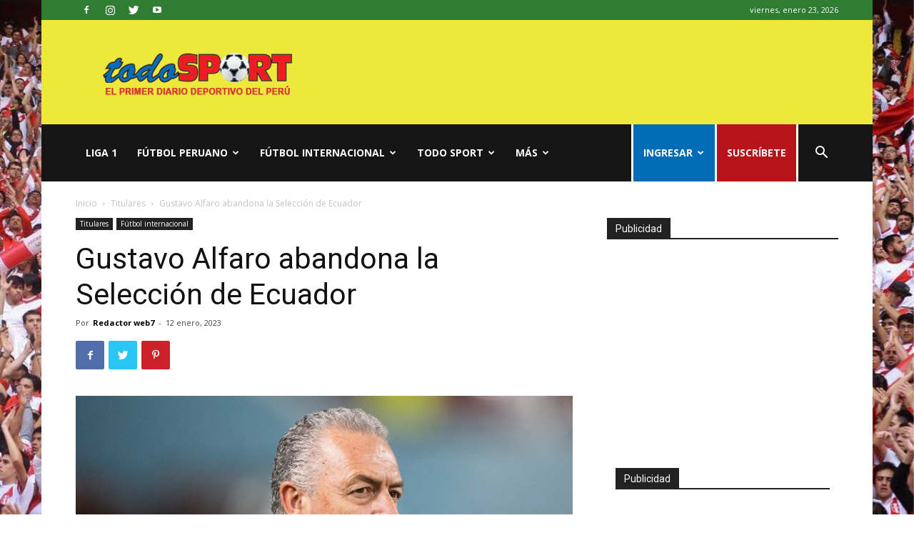

--- FILE ---
content_type: text/html; charset=UTF-8
request_url: https://todosport.pe/gustavo-alfaro-abandona-la-seleccion-de-ecuador/
body_size: 30641
content:
<!doctype html >
<!--[if IE 8]>    <html class="ie8" lang="en"> <![endif]-->
<!--[if IE 9]>    <html class="ie9" lang="en"> <![endif]-->
<!--[if gt IE 8]><!--> <html lang="es-PE" prefix="og: https://ogp.me/ns#"> <!--<![endif]-->
<head>
<title>Gustavo Alfaro Abandona La Selección De Ecuador - Todo Sport</title>
    
    <meta charset="UTF-8" />
    <meta name="viewport" content="width=device-width, initial-scale=1.0">
    <link rel="pingback" href="https://todosport.pe/xmlrpc.php" />
    <meta property="og:image" content="https://todosport.pe/wp-content/uploads/2023/01/6-9-scaled.jpg" /><link rel="icon" type="image/png" href="https://todosport.pe/wp-content/uploads/2017/12/Favicon.ico">
<!-- Search Engine Optimization by Rank Math PRO - https://rankmath.com/ -->
<meta name="description" content="Después de jugar el Mundial de Qatar 2022, el entrenador Gustavo Alfaro decidió no renovar contrato con la Federación Ecuatoriana de Fútbol."/>
<meta name="robots" content="follow, index, max-snippet:-1, max-video-preview:-1, max-image-preview:large"/>
<link rel="canonical" href="https://todosport.pe/gustavo-alfaro-abandona-la-seleccion-de-ecuador/" />
<meta property="og:locale" content="es_ES" />
<meta property="og:type" content="article" />
<meta property="og:title" content="Gustavo Alfaro Abandona La Selección De Ecuador - Todo Sport" />
<meta property="og:description" content="Después de jugar el Mundial de Qatar 2022, el entrenador Gustavo Alfaro decidió no renovar contrato con la Federación Ecuatoriana de Fútbol." />
<meta property="og:url" content="https://todosport.pe/gustavo-alfaro-abandona-la-seleccion-de-ecuador/" />
<meta property="og:site_name" content="Todo Sport: Noticias Deportivas del Perú el Mundo" />
<meta property="article:tag" content="Ecuador" />
<meta property="article:tag" content="FEF" />
<meta property="article:tag" content="Fútbol Internacional" />
<meta property="article:tag" content="Gustavo Alfaro" />
<meta property="article:tag" content="Selección de Ecuador" />
<meta property="article:section" content="Titulares" />
<meta property="og:image" content="https://todosport.pe/wp-content/uploads/2023/01/6-9-scaled.jpg" />
<meta property="og:image:secure_url" content="https://todosport.pe/wp-content/uploads/2023/01/6-9-scaled.jpg" />
<meta property="og:image:width" content="1200" />
<meta property="og:image:height" content="675" />
<meta property="og:image:alt" content="Gustavo Alfaro abandona la Selección de Ecuador" />
<meta property="og:image:type" content="image/jpeg" />
<meta property="article:published_time" content="2023-01-12T18:18:45-05:00" />
<meta name="twitter:card" content="summary_large_image" />
<meta name="twitter:title" content="Gustavo Alfaro Abandona La Selección De Ecuador - Todo Sport" />
<meta name="twitter:description" content="Después de jugar el Mundial de Qatar 2022, el entrenador Gustavo Alfaro decidió no renovar contrato con la Federación Ecuatoriana de Fútbol." />
<meta name="twitter:image" content="https://todosport.pe/wp-content/uploads/2023/01/6-9-scaled.jpg" />
<meta name="twitter:label1" content="Written by" />
<meta name="twitter:data1" content="Redactor web7" />
<meta name="twitter:label2" content="Time to read" />
<meta name="twitter:data2" content="1 minute" />
<script type="application/ld+json" class="rank-math-schema-pro">{"@context":"https://schema.org","@graph":[{"@type":["NewsMediaOrganization","Organization"],"@id":"https://todosport.pe/#organization","name":"Todo Sport: Noticias Deportivas del Per\u00fa el Mundo","url":"https://todosport.pe","logo":{"@type":"ImageObject","@id":"https://todosport.pe/#logo","url":"https://todosport.pe/wp-content/uploads/2024/12/logotipo_todosport.png","contentUrl":"https://todosport.pe/wp-content/uploads/2024/12/logotipo_todosport.png","caption":"Todo Sport: Noticias Deportivas del Per\u00fa el Mundo","inLanguage":"es-PE","width":"270","height":"270"}},{"@type":"WebSite","@id":"https://todosport.pe/#website","url":"https://todosport.pe","name":"Todo Sport: Noticias Deportivas del Per\u00fa el Mundo","alternateName":"Todo Sport","publisher":{"@id":"https://todosport.pe/#organization"},"inLanguage":"es-PE"},{"@type":"ImageObject","@id":"https://todosport.pe/wp-content/uploads/2023/01/6-9-scaled.jpg","url":"https://todosport.pe/wp-content/uploads/2023/01/6-9-scaled.jpg","width":"1200","height":"675","caption":"Gustavo Alfaro abandona la Selecci\u00f3n de Ecuador","inLanguage":"es-PE"},{"@type":"WebPage","@id":"https://todosport.pe/gustavo-alfaro-abandona-la-seleccion-de-ecuador/#webpage","url":"https://todosport.pe/gustavo-alfaro-abandona-la-seleccion-de-ecuador/","name":"Gustavo Alfaro Abandona La Selecci\u00f3n De Ecuador - Todo Sport","datePublished":"2023-01-12T18:18:45-05:00","dateModified":"2023-01-12T18:18:45-05:00","isPartOf":{"@id":"https://todosport.pe/#website"},"primaryImageOfPage":{"@id":"https://todosport.pe/wp-content/uploads/2023/01/6-9-scaled.jpg"},"inLanguage":"es-PE"},{"@type":"Person","@id":"https://todosport.pe/author/redactor-web7/","name":"Redactor web7","url":"https://todosport.pe/author/redactor-web7/","image":{"@type":"ImageObject","@id":"https://secure.gravatar.com/avatar/bb3a599f2543f660830732e1d635df21ba7fbd5bbbd3611ab713e0edb89bb76a?s=96&amp;d=mm&amp;r=g","url":"https://secure.gravatar.com/avatar/bb3a599f2543f660830732e1d635df21ba7fbd5bbbd3611ab713e0edb89bb76a?s=96&amp;d=mm&amp;r=g","caption":"Redactor web7","inLanguage":"es-PE"},"worksFor":{"@id":"https://todosport.pe/#organization"}},{"@type":"NewsArticle","headline":"Gustavo Alfaro Abandona La Selecci\u00f3n De Ecuador - Todo Sport","keywords":"Gustavo Alfaro","datePublished":"2023-01-12T18:18:45-05:00","dateModified":"2023-01-12T18:18:45-05:00","author":{"@id":"https://todosport.pe/author/redactor-web7/","name":"Redactor web7"},"publisher":{"@id":"https://todosport.pe/#organization"},"description":"Despu\u00e9s de jugar el Mundial de Qatar 2022, el entrenador Gustavo Alfaro decidi\u00f3 no renovar contrato con la Federaci\u00f3n Ecuatoriana de F\u00fatbol.","copyrightYear":"2023","copyrightHolder":{"@id":"https://todosport.pe/#organization"},"name":"Gustavo Alfaro Abandona La Selecci\u00f3n De Ecuador - Todo Sport","@id":"https://todosport.pe/gustavo-alfaro-abandona-la-seleccion-de-ecuador/#richSnippet","isPartOf":{"@id":"https://todosport.pe/gustavo-alfaro-abandona-la-seleccion-de-ecuador/#webpage"},"image":{"@id":"https://todosport.pe/wp-content/uploads/2023/01/6-9-scaled.jpg"},"inLanguage":"es-PE","mainEntityOfPage":{"@id":"https://todosport.pe/gustavo-alfaro-abandona-la-seleccion-de-ecuador/#webpage"}}]}</script>
<!-- /Rank Math WordPress SEO plugin -->

<link rel='dns-prefetch' href='//fonts.googleapis.com' />
<link rel="alternate" type="application/rss+xml" title="Todo Sport &raquo; Feed" href="https://todosport.pe/feed/" />
<link rel="alternate" type="application/rss+xml" title="Todo Sport &raquo; Feed de los comentarios" href="https://todosport.pe/comments/feed/" />
<link rel="alternate" title="oEmbed (JSON)" type="application/json+oembed" href="https://todosport.pe/wp-json/oembed/1.0/embed?url=https%3A%2F%2Ftodosport.pe%2Fgustavo-alfaro-abandona-la-seleccion-de-ecuador%2F" />
<link rel="alternate" title="oEmbed (XML)" type="text/xml+oembed" href="https://todosport.pe/wp-json/oembed/1.0/embed?url=https%3A%2F%2Ftodosport.pe%2Fgustavo-alfaro-abandona-la-seleccion-de-ecuador%2F&#038;format=xml" />
		<style>
			.lazyload,
			.lazyloading {
				max-width: 100%;
			}
		</style>
		<style id='wp-img-auto-sizes-contain-inline-css' type='text/css'>
img:is([sizes=auto i],[sizes^="auto," i]){contain-intrinsic-size:3000px 1500px}
/*# sourceURL=wp-img-auto-sizes-contain-inline-css */
</style>
<style id='wp-emoji-styles-inline-css' type='text/css'>

	img.wp-smiley, img.emoji {
		display: inline !important;
		border: none !important;
		box-shadow: none !important;
		height: 1em !important;
		width: 1em !important;
		margin: 0 0.07em !important;
		vertical-align: -0.1em !important;
		background: none !important;
		padding: 0 !important;
	}
/*# sourceURL=wp-emoji-styles-inline-css */
</style>
<style id='wp-block-library-inline-css' type='text/css'>
:root{--wp-block-synced-color:#7a00df;--wp-block-synced-color--rgb:122,0,223;--wp-bound-block-color:var(--wp-block-synced-color);--wp-editor-canvas-background:#ddd;--wp-admin-theme-color:#007cba;--wp-admin-theme-color--rgb:0,124,186;--wp-admin-theme-color-darker-10:#006ba1;--wp-admin-theme-color-darker-10--rgb:0,107,160.5;--wp-admin-theme-color-darker-20:#005a87;--wp-admin-theme-color-darker-20--rgb:0,90,135;--wp-admin-border-width-focus:2px}@media (min-resolution:192dpi){:root{--wp-admin-border-width-focus:1.5px}}.wp-element-button{cursor:pointer}:root .has-very-light-gray-background-color{background-color:#eee}:root .has-very-dark-gray-background-color{background-color:#313131}:root .has-very-light-gray-color{color:#eee}:root .has-very-dark-gray-color{color:#313131}:root .has-vivid-green-cyan-to-vivid-cyan-blue-gradient-background{background:linear-gradient(135deg,#00d084,#0693e3)}:root .has-purple-crush-gradient-background{background:linear-gradient(135deg,#34e2e4,#4721fb 50%,#ab1dfe)}:root .has-hazy-dawn-gradient-background{background:linear-gradient(135deg,#faaca8,#dad0ec)}:root .has-subdued-olive-gradient-background{background:linear-gradient(135deg,#fafae1,#67a671)}:root .has-atomic-cream-gradient-background{background:linear-gradient(135deg,#fdd79a,#004a59)}:root .has-nightshade-gradient-background{background:linear-gradient(135deg,#330968,#31cdcf)}:root .has-midnight-gradient-background{background:linear-gradient(135deg,#020381,#2874fc)}:root{--wp--preset--font-size--normal:16px;--wp--preset--font-size--huge:42px}.has-regular-font-size{font-size:1em}.has-larger-font-size{font-size:2.625em}.has-normal-font-size{font-size:var(--wp--preset--font-size--normal)}.has-huge-font-size{font-size:var(--wp--preset--font-size--huge)}.has-text-align-center{text-align:center}.has-text-align-left{text-align:left}.has-text-align-right{text-align:right}.has-fit-text{white-space:nowrap!important}#end-resizable-editor-section{display:none}.aligncenter{clear:both}.items-justified-left{justify-content:flex-start}.items-justified-center{justify-content:center}.items-justified-right{justify-content:flex-end}.items-justified-space-between{justify-content:space-between}.screen-reader-text{border:0;clip-path:inset(50%);height:1px;margin:-1px;overflow:hidden;padding:0;position:absolute;width:1px;word-wrap:normal!important}.screen-reader-text:focus{background-color:#ddd;clip-path:none;color:#444;display:block;font-size:1em;height:auto;left:5px;line-height:normal;padding:15px 23px 14px;text-decoration:none;top:5px;width:auto;z-index:100000}html :where(.has-border-color){border-style:solid}html :where([style*=border-top-color]){border-top-style:solid}html :where([style*=border-right-color]){border-right-style:solid}html :where([style*=border-bottom-color]){border-bottom-style:solid}html :where([style*=border-left-color]){border-left-style:solid}html :where([style*=border-width]){border-style:solid}html :where([style*=border-top-width]){border-top-style:solid}html :where([style*=border-right-width]){border-right-style:solid}html :where([style*=border-bottom-width]){border-bottom-style:solid}html :where([style*=border-left-width]){border-left-style:solid}html :where(img[class*=wp-image-]){height:auto;max-width:100%}:where(figure){margin:0 0 1em}html :where(.is-position-sticky){--wp-admin--admin-bar--position-offset:var(--wp-admin--admin-bar--height,0px)}@media screen and (max-width:600px){html :where(.is-position-sticky){--wp-admin--admin-bar--position-offset:0px}}

/*# sourceURL=wp-block-library-inline-css */
</style><style id='global-styles-inline-css' type='text/css'>
:root{--wp--preset--aspect-ratio--square: 1;--wp--preset--aspect-ratio--4-3: 4/3;--wp--preset--aspect-ratio--3-4: 3/4;--wp--preset--aspect-ratio--3-2: 3/2;--wp--preset--aspect-ratio--2-3: 2/3;--wp--preset--aspect-ratio--16-9: 16/9;--wp--preset--aspect-ratio--9-16: 9/16;--wp--preset--color--black: #000000;--wp--preset--color--cyan-bluish-gray: #abb8c3;--wp--preset--color--white: #ffffff;--wp--preset--color--pale-pink: #f78da7;--wp--preset--color--vivid-red: #cf2e2e;--wp--preset--color--luminous-vivid-orange: #ff6900;--wp--preset--color--luminous-vivid-amber: #fcb900;--wp--preset--color--light-green-cyan: #7bdcb5;--wp--preset--color--vivid-green-cyan: #00d084;--wp--preset--color--pale-cyan-blue: #8ed1fc;--wp--preset--color--vivid-cyan-blue: #0693e3;--wp--preset--color--vivid-purple: #9b51e0;--wp--preset--gradient--vivid-cyan-blue-to-vivid-purple: linear-gradient(135deg,rgb(6,147,227) 0%,rgb(155,81,224) 100%);--wp--preset--gradient--light-green-cyan-to-vivid-green-cyan: linear-gradient(135deg,rgb(122,220,180) 0%,rgb(0,208,130) 100%);--wp--preset--gradient--luminous-vivid-amber-to-luminous-vivid-orange: linear-gradient(135deg,rgb(252,185,0) 0%,rgb(255,105,0) 100%);--wp--preset--gradient--luminous-vivid-orange-to-vivid-red: linear-gradient(135deg,rgb(255,105,0) 0%,rgb(207,46,46) 100%);--wp--preset--gradient--very-light-gray-to-cyan-bluish-gray: linear-gradient(135deg,rgb(238,238,238) 0%,rgb(169,184,195) 100%);--wp--preset--gradient--cool-to-warm-spectrum: linear-gradient(135deg,rgb(74,234,220) 0%,rgb(151,120,209) 20%,rgb(207,42,186) 40%,rgb(238,44,130) 60%,rgb(251,105,98) 80%,rgb(254,248,76) 100%);--wp--preset--gradient--blush-light-purple: linear-gradient(135deg,rgb(255,206,236) 0%,rgb(152,150,240) 100%);--wp--preset--gradient--blush-bordeaux: linear-gradient(135deg,rgb(254,205,165) 0%,rgb(254,45,45) 50%,rgb(107,0,62) 100%);--wp--preset--gradient--luminous-dusk: linear-gradient(135deg,rgb(255,203,112) 0%,rgb(199,81,192) 50%,rgb(65,88,208) 100%);--wp--preset--gradient--pale-ocean: linear-gradient(135deg,rgb(255,245,203) 0%,rgb(182,227,212) 50%,rgb(51,167,181) 100%);--wp--preset--gradient--electric-grass: linear-gradient(135deg,rgb(202,248,128) 0%,rgb(113,206,126) 100%);--wp--preset--gradient--midnight: linear-gradient(135deg,rgb(2,3,129) 0%,rgb(40,116,252) 100%);--wp--preset--font-size--small: 11px;--wp--preset--font-size--medium: 20px;--wp--preset--font-size--large: 32px;--wp--preset--font-size--x-large: 42px;--wp--preset--font-size--regular: 15px;--wp--preset--font-size--larger: 50px;--wp--preset--spacing--20: 0.44rem;--wp--preset--spacing--30: 0.67rem;--wp--preset--spacing--40: 1rem;--wp--preset--spacing--50: 1.5rem;--wp--preset--spacing--60: 2.25rem;--wp--preset--spacing--70: 3.38rem;--wp--preset--spacing--80: 5.06rem;--wp--preset--shadow--natural: 6px 6px 9px rgba(0, 0, 0, 0.2);--wp--preset--shadow--deep: 12px 12px 50px rgba(0, 0, 0, 0.4);--wp--preset--shadow--sharp: 6px 6px 0px rgba(0, 0, 0, 0.2);--wp--preset--shadow--outlined: 6px 6px 0px -3px rgb(255, 255, 255), 6px 6px rgb(0, 0, 0);--wp--preset--shadow--crisp: 6px 6px 0px rgb(0, 0, 0);}:where(.is-layout-flex){gap: 0.5em;}:where(.is-layout-grid){gap: 0.5em;}body .is-layout-flex{display: flex;}.is-layout-flex{flex-wrap: wrap;align-items: center;}.is-layout-flex > :is(*, div){margin: 0;}body .is-layout-grid{display: grid;}.is-layout-grid > :is(*, div){margin: 0;}:where(.wp-block-columns.is-layout-flex){gap: 2em;}:where(.wp-block-columns.is-layout-grid){gap: 2em;}:where(.wp-block-post-template.is-layout-flex){gap: 1.25em;}:where(.wp-block-post-template.is-layout-grid){gap: 1.25em;}.has-black-color{color: var(--wp--preset--color--black) !important;}.has-cyan-bluish-gray-color{color: var(--wp--preset--color--cyan-bluish-gray) !important;}.has-white-color{color: var(--wp--preset--color--white) !important;}.has-pale-pink-color{color: var(--wp--preset--color--pale-pink) !important;}.has-vivid-red-color{color: var(--wp--preset--color--vivid-red) !important;}.has-luminous-vivid-orange-color{color: var(--wp--preset--color--luminous-vivid-orange) !important;}.has-luminous-vivid-amber-color{color: var(--wp--preset--color--luminous-vivid-amber) !important;}.has-light-green-cyan-color{color: var(--wp--preset--color--light-green-cyan) !important;}.has-vivid-green-cyan-color{color: var(--wp--preset--color--vivid-green-cyan) !important;}.has-pale-cyan-blue-color{color: var(--wp--preset--color--pale-cyan-blue) !important;}.has-vivid-cyan-blue-color{color: var(--wp--preset--color--vivid-cyan-blue) !important;}.has-vivid-purple-color{color: var(--wp--preset--color--vivid-purple) !important;}.has-black-background-color{background-color: var(--wp--preset--color--black) !important;}.has-cyan-bluish-gray-background-color{background-color: var(--wp--preset--color--cyan-bluish-gray) !important;}.has-white-background-color{background-color: var(--wp--preset--color--white) !important;}.has-pale-pink-background-color{background-color: var(--wp--preset--color--pale-pink) !important;}.has-vivid-red-background-color{background-color: var(--wp--preset--color--vivid-red) !important;}.has-luminous-vivid-orange-background-color{background-color: var(--wp--preset--color--luminous-vivid-orange) !important;}.has-luminous-vivid-amber-background-color{background-color: var(--wp--preset--color--luminous-vivid-amber) !important;}.has-light-green-cyan-background-color{background-color: var(--wp--preset--color--light-green-cyan) !important;}.has-vivid-green-cyan-background-color{background-color: var(--wp--preset--color--vivid-green-cyan) !important;}.has-pale-cyan-blue-background-color{background-color: var(--wp--preset--color--pale-cyan-blue) !important;}.has-vivid-cyan-blue-background-color{background-color: var(--wp--preset--color--vivid-cyan-blue) !important;}.has-vivid-purple-background-color{background-color: var(--wp--preset--color--vivid-purple) !important;}.has-black-border-color{border-color: var(--wp--preset--color--black) !important;}.has-cyan-bluish-gray-border-color{border-color: var(--wp--preset--color--cyan-bluish-gray) !important;}.has-white-border-color{border-color: var(--wp--preset--color--white) !important;}.has-pale-pink-border-color{border-color: var(--wp--preset--color--pale-pink) !important;}.has-vivid-red-border-color{border-color: var(--wp--preset--color--vivid-red) !important;}.has-luminous-vivid-orange-border-color{border-color: var(--wp--preset--color--luminous-vivid-orange) !important;}.has-luminous-vivid-amber-border-color{border-color: var(--wp--preset--color--luminous-vivid-amber) !important;}.has-light-green-cyan-border-color{border-color: var(--wp--preset--color--light-green-cyan) !important;}.has-vivid-green-cyan-border-color{border-color: var(--wp--preset--color--vivid-green-cyan) !important;}.has-pale-cyan-blue-border-color{border-color: var(--wp--preset--color--pale-cyan-blue) !important;}.has-vivid-cyan-blue-border-color{border-color: var(--wp--preset--color--vivid-cyan-blue) !important;}.has-vivid-purple-border-color{border-color: var(--wp--preset--color--vivid-purple) !important;}.has-vivid-cyan-blue-to-vivid-purple-gradient-background{background: var(--wp--preset--gradient--vivid-cyan-blue-to-vivid-purple) !important;}.has-light-green-cyan-to-vivid-green-cyan-gradient-background{background: var(--wp--preset--gradient--light-green-cyan-to-vivid-green-cyan) !important;}.has-luminous-vivid-amber-to-luminous-vivid-orange-gradient-background{background: var(--wp--preset--gradient--luminous-vivid-amber-to-luminous-vivid-orange) !important;}.has-luminous-vivid-orange-to-vivid-red-gradient-background{background: var(--wp--preset--gradient--luminous-vivid-orange-to-vivid-red) !important;}.has-very-light-gray-to-cyan-bluish-gray-gradient-background{background: var(--wp--preset--gradient--very-light-gray-to-cyan-bluish-gray) !important;}.has-cool-to-warm-spectrum-gradient-background{background: var(--wp--preset--gradient--cool-to-warm-spectrum) !important;}.has-blush-light-purple-gradient-background{background: var(--wp--preset--gradient--blush-light-purple) !important;}.has-blush-bordeaux-gradient-background{background: var(--wp--preset--gradient--blush-bordeaux) !important;}.has-luminous-dusk-gradient-background{background: var(--wp--preset--gradient--luminous-dusk) !important;}.has-pale-ocean-gradient-background{background: var(--wp--preset--gradient--pale-ocean) !important;}.has-electric-grass-gradient-background{background: var(--wp--preset--gradient--electric-grass) !important;}.has-midnight-gradient-background{background: var(--wp--preset--gradient--midnight) !important;}.has-small-font-size{font-size: var(--wp--preset--font-size--small) !important;}.has-medium-font-size{font-size: var(--wp--preset--font-size--medium) !important;}.has-large-font-size{font-size: var(--wp--preset--font-size--large) !important;}.has-x-large-font-size{font-size: var(--wp--preset--font-size--x-large) !important;}
/*# sourceURL=global-styles-inline-css */
</style>

<style id='classic-theme-styles-inline-css' type='text/css'>
/*! This file is auto-generated */
.wp-block-button__link{color:#fff;background-color:#32373c;border-radius:9999px;box-shadow:none;text-decoration:none;padding:calc(.667em + 2px) calc(1.333em + 2px);font-size:1.125em}.wp-block-file__button{background:#32373c;color:#fff;text-decoration:none}
/*# sourceURL=/wp-includes/css/classic-themes.min.css */
</style>
<link rel='stylesheet' id='ppress-frontend-css' href='https://todosport.pe/wp-content/plugins/wp-user-avatar/assets/css/frontend.min.css?ver=4.16.8' type='text/css' media='all' />
<link rel='stylesheet' id='ppress-flatpickr-css' href='https://todosport.pe/wp-content/plugins/wp-user-avatar/assets/flatpickr/flatpickr.min.css?ver=4.16.8' type='text/css' media='all' />
<link rel='stylesheet' id='ppress-select2-css' href='https://todosport.pe/wp-content/plugins/wp-user-avatar/assets/select2/select2.min.css?ver=55a323f780f630c1f982e9758aadd466' type='text/css' media='all' />
<link rel='stylesheet' id='td-plugin-multi-purpose-css' href='https://todosport.pe/wp-content/plugins/td-composer/td-multi-purpose/style.css?ver=61179afdbbd6a8d8c8a7f82ae3fcd87d' type='text/css' media='all' />
<link rel='stylesheet' id='google-fonts-style-css' href='https://fonts.googleapis.com/css?family=Open+Sans%3A300italic%2C400%2C400italic%2C600%2C600italic%2C700%7CRoboto%3A300%2C400%2C400italic%2C500%2C500italic%2C700%2C900&#038;ver=9.7.3' type='text/css' media='all' />
<link rel='stylesheet' id='chld_thm_cfg_parent-css' href='https://todosport.pe/wp-content/themes/Newspaper/style.css?ver=55a323f780f630c1f982e9758aadd466' type='text/css' media='all' />
<link rel='stylesheet' id='td-theme-css' href='https://todosport.pe/wp-content/themes/Newspaper-child/style.css?ver=9.7.3.1647207913' type='text/css' media='all' />
<style id='td-theme-inline-css' type='text/css'>
    
        @media (max-width: 767px) {
            .td-header-desktop-wrap {
                display: none;
            }
        }
        @media (min-width: 767px) {
            .td-header-mobile-wrap {
                display: none;
            }
        }
    
	
/*# sourceURL=td-theme-inline-css */
</style>
<link rel='stylesheet' id='td-legacy-framework-front-style-css' href='https://todosport.pe/wp-content/plugins/td-composer/legacy/Newspaper/assets/css/td_legacy_main.css?ver=61179afdbbd6a8d8c8a7f82ae3fcd87d' type='text/css' media='all' />
<link rel='stylesheet' id='td-theme-demo-style-css' href='https://todosport.pe/wp-content/plugins/td-composer/legacy/Newspaper/includes/demos/sport/demo_style.css?ver=9.7.3' type='text/css' media='all' />
<link rel='stylesheet' id='tdb_front_style-css' href='https://todosport.pe/wp-content/plugins/td-cloud-library/assets/css/tdb_less_front.css?ver=d158fac1e2f85794ec26781eb2a38fd9' type='text/css' media='all' />
<script type="text/javascript" src="https://todosport.pe/wp-includes/js/jquery/jquery.min.js?ver=3.7.1" id="jquery-core-js"></script>
<script type="text/javascript" src="https://todosport.pe/wp-includes/js/jquery/jquery-migrate.min.js?ver=3.4.1" id="jquery-migrate-js"></script>
<script type="text/javascript" src="https://todosport.pe/wp-content/plugins/wp-user-avatar/assets/flatpickr/flatpickr.min.js?ver=4.16.8" id="ppress-flatpickr-js"></script>
<script type="text/javascript" src="https://todosport.pe/wp-content/plugins/wp-user-avatar/assets/select2/select2.min.js?ver=4.16.8" id="ppress-select2-js"></script>
<link rel="https://api.w.org/" href="https://todosport.pe/wp-json/" /><link rel="alternate" title="JSON" type="application/json" href="https://todosport.pe/wp-json/wp/v2/posts/124462" /><link rel="EditURI" type="application/rsd+xml" title="RSD" href="https://todosport.pe/xmlrpc.php?rsd" />
<style type="text/css" id="simple-css-output">.planes-de-suscripcion .td-banner-wrap-full, .planes-de-suscripcion .td-page-header, .planes-de-suscripcion .td-crumb-container{display: none;}.planes-de-suscripcion .tdc-content-wrap{padding-top: 42px;}a:hover {text-decoration: none!important;}.logo-principal{text-align: center;}.contenedor-logos{display: flex; justify-content: space-around;}.contenedor-logos img{width: 204px;}.seccion-portada{background-image: url("https://elmen.pe/wp-content/uploads/2023/02/suscripciones-header-bg-degrade.png"); background-color: #fff;height: 450px;position: relative;}.seccion-portada .fila{display: flex; height: 100%; align-items: center;}.colum-70, .colum-30{padding: 0 40px;}.colum-70{width: 70%;}.colum-70 p{font-size: 40px;font-weight: 800;}.boton-planes button {background-color: #e02b20; border: none; padding: 10px 20px;}.boton-planes a{text-decoration: none; color: #fff; font-size: 18px;}.colum-30{width: 30%;}.seccion-inicio,.seccion-planes{text-align: center;padding: 4% 0;}.seccion-planes{background-color: #e7f2fb!important;}.fila{padding: 24px 0;}.titulo-diarios{font-size: 42px!important;}.contenedor-imagenes{display: flex;justify-content: space-evenly;}.contenedor-imagenes img{width: 100px;}.contenedor-imagenes p{font-size: 18px;}.titulo-suscripcion h1{font-size: 40px!important;font-weight: 800;}.planes-suscripcion{display: flex;justify-content: space-around;}.planes{background-color: #fff;border-radius: 15px; width: 300px;padding-bottom: 32px;box-shadow: rgba(0, 0, 0, 0.15) 1.95px 1.95px 2.6px;}.titulo-plan{color: #1670c6;font-weight: 800;font-size: 20px;padding: 72px 0 0 0;}.titulo-plan1{color: #1670c6;font-weight: 800;font-size: 20px;padding-top: 32px;}.titulo-popular{color: #fff;font-weight: 800;font-size: 20px;background-color: #e02b20;border-radius: 15px 15px 0 0;padding: 8px 0 8px 0;}.cuerpo-plan{padding: 16px 32px 0 40px; height: 255px;text-align: left;}.precio-plan{height: 60px;}.precio-plan h3{font-size: 44px;font-weight: 800;margin-bottom: 0px;}.boton-suscribirme button {background-color: #1670c6; border: none; padding: 10px 20px;}.boton-suscribirme a{text-decoration: none; color: #fff; font-size: 18px; font-weight: 700;}@media screen and (max-width:1020px){ .colum-70 p{font-size: 32px;}}@media screen and (max-width:767px){ .logo-principal img{width: 250px;} .contenedor-logos {justify-content: space-between;} .contenedor-logos img{width: 110px;} .contenedor-imagenes {display: grid; justify-content: space-evenly; grid-template-columns: 145px 145px;} .planes-suscripcion {flex-direction: column; align-items: center; gap: 32px;} .colum-70{width: 100%; text-align: center;} .colum-70 p{font-size: 26px;} .colum-30{display: none;}}</style>		<script>
			document.documentElement.className = document.documentElement.className.replace('no-js', 'js');
		</script>
				<style>
			.no-js img.lazyload {
				display: none;
			}

			figure.wp-block-image img.lazyloading {
				min-width: 150px;
			}

			.lazyload,
			.lazyloading {
				--smush-placeholder-width: 100px;
				--smush-placeholder-aspect-ratio: 1/1;
				width: var(--smush-image-width, var(--smush-placeholder-width)) !important;
				aspect-ratio: var(--smush-image-aspect-ratio, var(--smush-placeholder-aspect-ratio)) !important;
			}

						.lazyload, .lazyloading {
				opacity: 0;
			}

			.lazyloaded {
				opacity: 1;
				transition: opacity 400ms;
				transition-delay: 0ms;
			}

					</style>
		<!--[if lt IE 9]><script src="https://cdnjs.cloudflare.com/ajax/libs/html5shiv/3.7.3/html5shiv.js"></script><![endif]-->
        <script>
        window.tdb_globals = {"wpRestNonce":"07ab11deac","wpRestUrl":"https:\/\/todosport.pe\/wp-json\/","permalinkStructure":"\/%postname%\/","isAjax":false,"isAdminBarShowing":false,"autoloadScrollPercent":50,"origPostEditUrl":null};
    </script>
    			<script>
				window.tdwGlobal = {"adminUrl":"https:\/\/todosport.pe\/wp-admin\/","wpRestNonce":"07ab11deac","wpRestUrl":"https:\/\/todosport.pe\/wp-json\/","permalinkStructure":"\/%postname%\/"};
			</script>
			
<!-- JS generated by theme -->

<script>
    
    

	    var tdBlocksArray = []; //here we store all the items for the current page

	    //td_block class - each ajax block uses a object of this class for requests
	    function tdBlock() {
		    this.id = '';
		    this.block_type = 1; //block type id (1-234 etc)
		    this.atts = '';
		    this.td_column_number = '';
		    this.td_current_page = 1; //
		    this.post_count = 0; //from wp
		    this.found_posts = 0; //from wp
		    this.max_num_pages = 0; //from wp
		    this.td_filter_value = ''; //current live filter value
		    this.is_ajax_running = false;
		    this.td_user_action = ''; // load more or infinite loader (used by the animation)
		    this.header_color = '';
		    this.ajax_pagination_infinite_stop = ''; //show load more at page x
	    }


        // td_js_generator - mini detector
        (function(){
            var htmlTag = document.getElementsByTagName("html")[0];

	        if ( navigator.userAgent.indexOf("MSIE 10.0") > -1 ) {
                htmlTag.className += ' ie10';
            }

            if ( !!navigator.userAgent.match(/Trident.*rv\:11\./) ) {
                htmlTag.className += ' ie11';
            }

	        if ( navigator.userAgent.indexOf("Edge") > -1 ) {
                htmlTag.className += ' ieEdge';
            }

            if ( /(iPad|iPhone|iPod)/g.test(navigator.userAgent) ) {
                htmlTag.className += ' td-md-is-ios';
            }

            var user_agent = navigator.userAgent.toLowerCase();
            if ( user_agent.indexOf("android") > -1 ) {
                htmlTag.className += ' td-md-is-android';
            }

            if ( -1 !== navigator.userAgent.indexOf('Mac OS X')  ) {
                htmlTag.className += ' td-md-is-os-x';
            }

            if ( /chrom(e|ium)/.test(navigator.userAgent.toLowerCase()) ) {
               htmlTag.className += ' td-md-is-chrome';
            }

            if ( -1 !== navigator.userAgent.indexOf('Firefox') ) {
                htmlTag.className += ' td-md-is-firefox';
            }

            if ( -1 !== navigator.userAgent.indexOf('Safari') && -1 === navigator.userAgent.indexOf('Chrome') ) {
                htmlTag.className += ' td-md-is-safari';
            }

            if( -1 !== navigator.userAgent.indexOf('IEMobile') ){
                htmlTag.className += ' td-md-is-iemobile';
            }

        })();




        var tdLocalCache = {};

        ( function () {
            "use strict";

            tdLocalCache = {
                data: {},
                remove: function (resource_id) {
                    delete tdLocalCache.data[resource_id];
                },
                exist: function (resource_id) {
                    return tdLocalCache.data.hasOwnProperty(resource_id) && tdLocalCache.data[resource_id] !== null;
                },
                get: function (resource_id) {
                    return tdLocalCache.data[resource_id];
                },
                set: function (resource_id, cachedData) {
                    tdLocalCache.remove(resource_id);
                    tdLocalCache.data[resource_id] = cachedData;
                }
            };
        })();

    
    
var td_viewport_interval_list=[{"limitBottom":767,"sidebarWidth":228},{"limitBottom":1018,"sidebarWidth":300},{"limitBottom":1140,"sidebarWidth":324}];
var tdc_is_installed="yes";
var td_ajax_url="https:\/\/todosport.pe\/wp-admin\/admin-ajax.php?td_theme_name=Newspaper&v=9.7.3";
var td_get_template_directory_uri="https:\/\/todosport.pe\/wp-content\/plugins\/td-composer\/legacy\/common";
var tds_snap_menu="snap";
var tds_logo_on_sticky="show_header_logo";
var tds_header_style="3";
var td_please_wait="Por favor espera...";
var td_email_user_pass_incorrect="Usuario o contrase\u00f1a incorrecta!";
var td_email_user_incorrect="Correo electr\u00f3nico o nombre de usuario incorrecto!";
var td_email_incorrect="Email incorrecto!";
var tds_more_articles_on_post_enable="";
var tds_more_articles_on_post_time_to_wait="";
var tds_more_articles_on_post_pages_distance_from_top=0;
var tds_theme_color_site_wide="#2e7d32";
var tds_smart_sidebar="enabled";
var tdThemeName="Newspaper";
var td_magnific_popup_translation_tPrev="Anterior (tecla de flecha izquierda)";
var td_magnific_popup_translation_tNext="Siguiente (tecla de flecha derecha)";
var td_magnific_popup_translation_tCounter="%curr% de %total%";
var td_magnific_popup_translation_ajax_tError="El contenido de %url% no pudo cargarse.";
var td_magnific_popup_translation_image_tError="La imagen #%curr% no pudo cargarse.";
var tdBlockNonce="d598ef1641";
var tdDateNamesI18n={"month_names":["enero","febrero","marzo","abril","mayo","junio","julio","agosto","septiembre","octubre","noviembre","diciembre"],"month_names_short":["Ene","Feb","Mar","Abr","May","Jun","Jul","Ago","Sep","Oct","Nov","Dic"],"day_names":["domingo","lunes","martes","mi\u00e9rcoles","jueves","viernes","s\u00e1bado"],"day_names_short":["Dom","Lun","Mar","Mi\u00e9","Jue","Vie","S\u00e1b"]};
var td_ad_background_click_link="";
var td_ad_background_click_target="";
</script>


<!-- Header style compiled by theme -->

<style>
    

.td-header-wrap .black-menu .sf-menu > .current-menu-item > a,
    .td-header-wrap .black-menu .sf-menu > .current-menu-ancestor > a,
    .td-header-wrap .black-menu .sf-menu > .current-category-ancestor > a,
    .td-header-wrap .black-menu .sf-menu > li > a:hover,
    .td-header-wrap .black-menu .sf-menu > .sfHover > a,
    .td-header-style-12 .td-header-menu-wrap-full,
    .sf-menu > .current-menu-item > a:after,
    .sf-menu > .current-menu-ancestor > a:after,
    .sf-menu > .current-category-ancestor > a:after,
    .sf-menu > li:hover > a:after,
    .sf-menu > .sfHover > a:after,
    .td-header-style-12 .td-affix,
    .header-search-wrap .td-drop-down-search:after,
    .header-search-wrap .td-drop-down-search .btn:hover,
    input[type=submit]:hover,
    .td-read-more a,
    .td-post-category:hover,
    .td-grid-style-1.td-hover-1 .td-big-grid-post:hover .td-post-category,
    .td-grid-style-5.td-hover-1 .td-big-grid-post:hover .td-post-category,
    .td_top_authors .td-active .td-author-post-count,
    .td_top_authors .td-active .td-author-comments-count,
    .td_top_authors .td_mod_wrap:hover .td-author-post-count,
    .td_top_authors .td_mod_wrap:hover .td-author-comments-count,
    .td-404-sub-sub-title a:hover,
    .td-search-form-widget .wpb_button:hover,
    .td-rating-bar-wrap div,
    .td_category_template_3 .td-current-sub-category,
    .dropcap,
    .td_wrapper_video_playlist .td_video_controls_playlist_wrapper,
    .wpb_default,
    .wpb_default:hover,
    .td-left-smart-list:hover,
    .td-right-smart-list:hover,
    .woocommerce-checkout .woocommerce input.button:hover,
    .woocommerce-page .woocommerce a.button:hover,
    .woocommerce-account div.woocommerce .button:hover,
    #bbpress-forums button:hover,
    .bbp_widget_login .button:hover,
    .td-footer-wrapper .td-post-category,
    .td-footer-wrapper .widget_product_search input[type="submit"]:hover,
    .woocommerce .product a.button:hover,
    .woocommerce .product #respond input#submit:hover,
    .woocommerce .checkout input#place_order:hover,
    .woocommerce .woocommerce.widget .button:hover,
    .single-product .product .summary .cart .button:hover,
    .woocommerce-cart .woocommerce table.cart .button:hover,
    .woocommerce-cart .woocommerce .shipping-calculator-form .button:hover,
    .td-next-prev-wrap a:hover,
    .td-load-more-wrap a:hover,
    .td-post-small-box a:hover,
    .page-nav .current,
    .page-nav:first-child > div,
    .td_category_template_8 .td-category-header .td-category a.td-current-sub-category,
    .td_category_template_4 .td-category-siblings .td-category a:hover,
    #bbpress-forums .bbp-pagination .current,
    #bbpress-forums #bbp-single-user-details #bbp-user-navigation li.current a,
    .td-theme-slider:hover .slide-meta-cat a,
    a.vc_btn-black:hover,
    .td-trending-now-wrapper:hover .td-trending-now-title,
    .td-scroll-up,
    .td-smart-list-button:hover,
    .td-weather-information:before,
    .td-weather-week:before,
    .td_block_exchange .td-exchange-header:before,
    .td_block_big_grid_9.td-grid-style-1 .td-post-category,
    .td_block_big_grid_9.td-grid-style-5 .td-post-category,
    .td-grid-style-6.td-hover-1 .td-module-thumb:after,
    .td-pulldown-syle-2 .td-subcat-dropdown ul:after,
    .td_block_template_9 .td-block-title:after,
    .td_block_template_15 .td-block-title:before,
    div.wpforms-container .wpforms-form div.wpforms-submit-container button[type=submit] {
        background-color: #2e7d32;
    }

    .td_block_template_4 .td-related-title .td-cur-simple-item:before {
        border-color: #2e7d32 transparent transparent transparent !important;
    }

    .woocommerce .woocommerce-message .button:hover,
    .woocommerce .woocommerce-error .button:hover,
    .woocommerce .woocommerce-info .button:hover {
        background-color: #2e7d32 !important;
    }
    
    
    .td_block_template_4 .td-related-title .td-cur-simple-item,
    .td_block_template_3 .td-related-title .td-cur-simple-item,
    .td_block_template_9 .td-related-title:after {
        background-color: #2e7d32;
    }

    .woocommerce .product .onsale,
    .woocommerce.widget .ui-slider .ui-slider-handle {
        background: none #2e7d32;
    }

    .woocommerce.widget.widget_layered_nav_filters ul li a {
        background: none repeat scroll 0 0 #2e7d32 !important;
    }

    a,
    cite a:hover,
    .td_mega_menu_sub_cats .cur-sub-cat,
    .td-mega-span h3 a:hover,
    .td_mod_mega_menu:hover .entry-title a,
    .header-search-wrap .result-msg a:hover,
    .td-header-top-menu .td-drop-down-search .td_module_wrap:hover .entry-title a,
    .td-header-top-menu .td-icon-search:hover,
    .td-header-wrap .result-msg a:hover,
    .top-header-menu li a:hover,
    .top-header-menu .current-menu-item > a,
    .top-header-menu .current-menu-ancestor > a,
    .top-header-menu .current-category-ancestor > a,
    .td-social-icon-wrap > a:hover,
    .td-header-sp-top-widget .td-social-icon-wrap a:hover,
    .td-page-content blockquote p,
    .td-post-content blockquote p,
    .mce-content-body blockquote p,
    .comment-content blockquote p,
    .wpb_text_column blockquote p,
    .td_block_text_with_title blockquote p,
    .td_module_wrap:hover .entry-title a,
    .td-subcat-filter .td-subcat-list a:hover,
    .td-subcat-filter .td-subcat-dropdown a:hover,
    .td_quote_on_blocks,
    .dropcap2,
    .dropcap3,
    .td_top_authors .td-active .td-authors-name a,
    .td_top_authors .td_mod_wrap:hover .td-authors-name a,
    .td-post-next-prev-content a:hover,
    .author-box-wrap .td-author-social a:hover,
    .td-author-name a:hover,
    .td-author-url a:hover,
    .td_mod_related_posts:hover h3 > a,
    .td-post-template-11 .td-related-title .td-related-left:hover,
    .td-post-template-11 .td-related-title .td-related-right:hover,
    .td-post-template-11 .td-related-title .td-cur-simple-item,
    .td-post-template-11 .td_block_related_posts .td-next-prev-wrap a:hover,
    .comment-reply-link:hover,
    .logged-in-as a:hover,
    #cancel-comment-reply-link:hover,
    .td-search-query,
    .td-category-header .td-pulldown-category-filter-link:hover,
    .td-category-siblings .td-subcat-dropdown a:hover,
    .td-category-siblings .td-subcat-dropdown a.td-current-sub-category,
    .widget a:hover,
    .td_wp_recentcomments a:hover,
    .archive .widget_archive .current,
    .archive .widget_archive .current a,
    .widget_calendar tfoot a:hover,
    .woocommerce a.added_to_cart:hover,
    .woocommerce-account .woocommerce-MyAccount-navigation a:hover,
    #bbpress-forums li.bbp-header .bbp-reply-content span a:hover,
    #bbpress-forums .bbp-forum-freshness a:hover,
    #bbpress-forums .bbp-topic-freshness a:hover,
    #bbpress-forums .bbp-forums-list li a:hover,
    #bbpress-forums .bbp-forum-title:hover,
    #bbpress-forums .bbp-topic-permalink:hover,
    #bbpress-forums .bbp-topic-started-by a:hover,
    #bbpress-forums .bbp-topic-started-in a:hover,
    #bbpress-forums .bbp-body .super-sticky li.bbp-topic-title .bbp-topic-permalink,
    #bbpress-forums .bbp-body .sticky li.bbp-topic-title .bbp-topic-permalink,
    .widget_display_replies .bbp-author-name,
    .widget_display_topics .bbp-author-name,
    .footer-text-wrap .footer-email-wrap a,
    .td-subfooter-menu li a:hover,
    .footer-social-wrap a:hover,
    a.vc_btn-black:hover,
    .td-smart-list-dropdown-wrap .td-smart-list-button:hover,
    .td_module_17 .td-read-more a:hover,
    .td_module_18 .td-read-more a:hover,
    .td_module_19 .td-post-author-name a:hover,
    .td-instagram-user a,
    .td-pulldown-syle-2 .td-subcat-dropdown:hover .td-subcat-more span,
    .td-pulldown-syle-2 .td-subcat-dropdown:hover .td-subcat-more i,
    .td-pulldown-syle-3 .td-subcat-dropdown:hover .td-subcat-more span,
    .td-pulldown-syle-3 .td-subcat-dropdown:hover .td-subcat-more i,
    .td-block-title-wrap .td-wrapper-pulldown-filter .td-pulldown-filter-display-option:hover,
    .td-block-title-wrap .td-wrapper-pulldown-filter .td-pulldown-filter-display-option:hover i,
    .td-block-title-wrap .td-wrapper-pulldown-filter .td-pulldown-filter-link:hover,
    .td-block-title-wrap .td-wrapper-pulldown-filter .td-pulldown-filter-item .td-cur-simple-item,
    .td_block_template_2 .td-related-title .td-cur-simple-item,
    .td_block_template_5 .td-related-title .td-cur-simple-item,
    .td_block_template_6 .td-related-title .td-cur-simple-item,
    .td_block_template_7 .td-related-title .td-cur-simple-item,
    .td_block_template_8 .td-related-title .td-cur-simple-item,
    .td_block_template_9 .td-related-title .td-cur-simple-item,
    .td_block_template_10 .td-related-title .td-cur-simple-item,
    .td_block_template_11 .td-related-title .td-cur-simple-item,
    .td_block_template_12 .td-related-title .td-cur-simple-item,
    .td_block_template_13 .td-related-title .td-cur-simple-item,
    .td_block_template_14 .td-related-title .td-cur-simple-item,
    .td_block_template_15 .td-related-title .td-cur-simple-item,
    .td_block_template_16 .td-related-title .td-cur-simple-item,
    .td_block_template_17 .td-related-title .td-cur-simple-item,
    .td-theme-wrap .sf-menu ul .td-menu-item > a:hover,
    .td-theme-wrap .sf-menu ul .sfHover > a,
    .td-theme-wrap .sf-menu ul .current-menu-ancestor > a,
    .td-theme-wrap .sf-menu ul .current-category-ancestor > a,
    .td-theme-wrap .sf-menu ul .current-menu-item > a,
    .td_outlined_btn,
     .td_block_categories_tags .td-ct-item:hover {
        color: #2e7d32;
    }

    a.vc_btn-black.vc_btn_square_outlined:hover,
    a.vc_btn-black.vc_btn_outlined:hover,
    .td-mega-menu-page .wpb_content_element ul li a:hover,
    .td-theme-wrap .td-aj-search-results .td_module_wrap:hover .entry-title a,
    .td-theme-wrap .header-search-wrap .result-msg a:hover {
        color: #2e7d32 !important;
    }

    .td-next-prev-wrap a:hover,
    .td-load-more-wrap a:hover,
    .td-post-small-box a:hover,
    .page-nav .current,
    .page-nav:first-child > div,
    .td_category_template_8 .td-category-header .td-category a.td-current-sub-category,
    .td_category_template_4 .td-category-siblings .td-category a:hover,
    #bbpress-forums .bbp-pagination .current,
    .post .td_quote_box,
    .page .td_quote_box,
    a.vc_btn-black:hover,
    .td_block_template_5 .td-block-title > *,
    .td_outlined_btn {
        border-color: #2e7d32;
    }

    .td_wrapper_video_playlist .td_video_currently_playing:after {
        border-color: #2e7d32 !important;
    }

    .header-search-wrap .td-drop-down-search:before {
        border-color: transparent transparent #2e7d32 transparent;
    }

    .block-title > span,
    .block-title > a,
    .block-title > label,
    .widgettitle,
    .widgettitle:after,
    .td-trending-now-title,
    .td-trending-now-wrapper:hover .td-trending-now-title,
    .wpb_tabs li.ui-tabs-active a,
    .wpb_tabs li:hover a,
    .vc_tta-container .vc_tta-color-grey.vc_tta-tabs-position-top.vc_tta-style-classic .vc_tta-tabs-container .vc_tta-tab.vc_active > a,
    .vc_tta-container .vc_tta-color-grey.vc_tta-tabs-position-top.vc_tta-style-classic .vc_tta-tabs-container .vc_tta-tab:hover > a,
    .td_block_template_1 .td-related-title .td-cur-simple-item,
    .woocommerce .product .products h2:not(.woocommerce-loop-product__title),
    .td-subcat-filter .td-subcat-dropdown:hover .td-subcat-more, 
    .td_3D_btn,
    .td_shadow_btn,
    .td_default_btn,
    .td_round_btn, 
    .td_outlined_btn:hover {
    	background-color: #2e7d32;
    }

    .woocommerce div.product .woocommerce-tabs ul.tabs li.active {
    	background-color: #2e7d32 !important;
    }

    .block-title,
    .td_block_template_1 .td-related-title,
    .wpb_tabs .wpb_tabs_nav,
    .vc_tta-container .vc_tta-color-grey.vc_tta-tabs-position-top.vc_tta-style-classic .vc_tta-tabs-container,
    .woocommerce div.product .woocommerce-tabs ul.tabs:before {
        border-color: #2e7d32;
    }
    .td_block_wrap .td-subcat-item a.td-cur-simple-item {
	    color: #2e7d32;
	}


    
    .td-grid-style-4 .entry-title
    {
        background-color: rgba(46, 125, 50, 0.7);
    }

    
    .block-title > span,
    .block-title > span > a,
    .block-title > a,
    .block-title > label,
    .widgettitle,
    .widgettitle:after,
    .td-trending-now-title,
    .td-trending-now-wrapper:hover .td-trending-now-title,
    .wpb_tabs li.ui-tabs-active a,
    .wpb_tabs li:hover a,
    .vc_tta-container .vc_tta-color-grey.vc_tta-tabs-position-top.vc_tta-style-classic .vc_tta-tabs-container .vc_tta-tab.vc_active > a,
    .vc_tta-container .vc_tta-color-grey.vc_tta-tabs-position-top.vc_tta-style-classic .vc_tta-tabs-container .vc_tta-tab:hover > a,
    .td_block_template_1 .td-related-title .td-cur-simple-item,
    .woocommerce .product .products h2:not(.woocommerce-loop-product__title),
    .td-subcat-filter .td-subcat-dropdown:hover .td-subcat-more,
    .td-weather-information:before,
    .td-weather-week:before,
    .td_block_exchange .td-exchange-header:before,
    .td-theme-wrap .td_block_template_3 .td-block-title > *,
    .td-theme-wrap .td_block_template_4 .td-block-title > *,
    .td-theme-wrap .td_block_template_7 .td-block-title > *,
    .td-theme-wrap .td_block_template_9 .td-block-title:after,
    .td-theme-wrap .td_block_template_10 .td-block-title::before,
    .td-theme-wrap .td_block_template_11 .td-block-title::before,
    .td-theme-wrap .td_block_template_11 .td-block-title::after,
    .td-theme-wrap .td_block_template_14 .td-block-title,
    .td-theme-wrap .td_block_template_15 .td-block-title:before,
    .td-theme-wrap .td_block_template_17 .td-block-title:before {
        background-color: #222222;
    }

    .woocommerce div.product .woocommerce-tabs ul.tabs li.active {
    	background-color: #222222 !important;
    }

    .block-title,
    .td_block_template_1 .td-related-title,
    .wpb_tabs .wpb_tabs_nav,
    .vc_tta-container .vc_tta-color-grey.vc_tta-tabs-position-top.vc_tta-style-classic .vc_tta-tabs-container,
    .woocommerce div.product .woocommerce-tabs ul.tabs:before,
    .td-theme-wrap .td_block_template_5 .td-block-title > *,
    .td-theme-wrap .td_block_template_17 .td-block-title,
    .td-theme-wrap .td_block_template_17 .td-block-title::before {
        border-color: #222222;
    }

    .td-theme-wrap .td_block_template_4 .td-block-title > *:before,
    .td-theme-wrap .td_block_template_17 .td-block-title::after {
        border-color: #222222 transparent transparent transparent;
    }
    
    .td-theme-wrap .td_block_template_4 .td-related-title .td-cur-simple-item:before {
        border-color: #222222 transparent transparent transparent !important;
    }

    
    .td-header-wrap .td-header-top-menu-full,
    .td-header-wrap .top-header-menu .sub-menu {
        background-color: #2e7d32;
    }
    .td-header-style-8 .td-header-top-menu-full {
        background-color: transparent;
    }
    .td-header-style-8 .td-header-top-menu-full .td-header-top-menu {
        background-color: #2e7d32;
        padding-left: 15px;
        padding-right: 15px;
    }

    .td-header-wrap .td-header-top-menu-full .td-header-top-menu,
    .td-header-wrap .td-header-top-menu-full {
        border-bottom: none;
    }


    
    .td-header-top-menu,
    .td-header-top-menu a,
    .td-header-wrap .td-header-top-menu-full .td-header-top-menu,
    .td-header-wrap .td-header-top-menu-full a,
    .td-header-style-8 .td-header-top-menu,
    .td-header-style-8 .td-header-top-menu a,
    .td-header-top-menu .td-drop-down-search .entry-title a {
        color: #ffffff;
    }

    
    .top-header-menu .current-menu-item > a,
    .top-header-menu .current-menu-ancestor > a,
    .top-header-menu .current-category-ancestor > a,
    .top-header-menu li a:hover,
    .td-header-sp-top-widget .td-icon-search:hover {
        color: #000000;
    }

    
    .td-header-wrap .td-header-sp-top-widget .td-icon-font,
    .td-header-style-7 .td-header-top-menu .td-social-icon-wrap .td-icon-font {
        color: #ffffff;
    }

    
    .td-header-wrap .td-header-sp-top-widget i.td-icon-font:hover {
        color: #000000;
    }


    
    .sf-menu > .current-menu-item > a:after,
    .sf-menu > .current-menu-ancestor > a:after,
    .sf-menu > .current-category-ancestor > a:after,
    .sf-menu > li:hover > a:after,
    .sf-menu > .sfHover > a:after,
    .td_block_mega_menu .td-next-prev-wrap a:hover,
    .td-mega-span .td-post-category:hover,
    .td-header-wrap .black-menu .sf-menu > li > a:hover,
    .td-header-wrap .black-menu .sf-menu > .current-menu-ancestor > a,
    .td-header-wrap .black-menu .sf-menu > .sfHover > a,
    .td-header-wrap .black-menu .sf-menu > .current-menu-item > a,
    .td-header-wrap .black-menu .sf-menu > .current-menu-ancestor > a,
    .td-header-wrap .black-menu .sf-menu > .current-category-ancestor > a {
        background-color: #b71319;
    }


    .td_block_mega_menu .td-next-prev-wrap a:hover {
        border-color: #b71319;
    }

    .header-search-wrap .td-drop-down-search:before {
        border-color: transparent transparent #b71319 transparent;
    }

    .td_mega_menu_sub_cats .cur-sub-cat,
    .td_mod_mega_menu:hover .entry-title a,
    .td-theme-wrap .sf-menu ul .td-menu-item > a:hover,
    .td-theme-wrap .sf-menu ul .sfHover > a,
    .td-theme-wrap .sf-menu ul .current-menu-ancestor > a,
    .td-theme-wrap .sf-menu ul .current-category-ancestor > a,
    .td-theme-wrap .sf-menu ul .current-menu-item > a {
        color: #b71319;
    }
    
    
    
    .td-menu-background:before,
    .td-search-background:before {
        background: rgba(0,0,0,0.7);
        background: -moz-linear-gradient(top, rgba(0,0,0,0.7) 0%, rgba(0,0,0,0.7) 100%);
        background: -webkit-gradient(left top, left bottom, color-stop(0%, rgba(0,0,0,0.7)), color-stop(100%, rgba(0,0,0,0.7)));
        background: -webkit-linear-gradient(top, rgba(0,0,0,0.7) 0%, rgba(0,0,0,0.7) 100%);
        background: -o-linear-gradient(top, rgba(0,0,0,0.7) 0%, rgba(0,0,0,0.7) 100%);
        background: -ms-linear-gradient(top, rgba(0,0,0,0.7) 0%, rgba(0,0,0,0.7) 100%);
        background: linear-gradient(to bottom, rgba(0,0,0,0.7) 0%, rgba(0,0,0,0.7) 100%);
        filter: progid:DXImageTransform.Microsoft.gradient( startColorstr='rgba(0,0,0,0.7)', endColorstr='rgba(0,0,0,0.7)', GradientType=0 );
    }

    
    .td-mobile-content .current-menu-item > a,
    .td-mobile-content .current-menu-ancestor > a,
    .td-mobile-content .current-category-ancestor > a,
    #td-mobile-nav .td-menu-login-section a:hover,
    #td-mobile-nav .td-register-section a:hover,
    #td-mobile-nav .td-menu-socials-wrap a:hover i,
    .td-search-close a:hover i {
        color: #eeee22;
    }

    
    .white-popup-block:after {
        background: rgba(0,0,0,0.7);
        background: -moz-linear-gradient(45deg, rgba(0,0,0,0.7) 0%, rgba(0,0,0,0.7) 100%);
        background: -webkit-gradient(left bottom, right top, color-stop(0%, rgba(0,0,0,0.7)), color-stop(100%, rgba(0,0,0,0.7)));
        background: -webkit-linear-gradient(45deg, rgba(0,0,0,0.7) 0%, rgba(0,0,0,0.7) 100%);
        background: -o-linear-gradient(45deg, rgba(0,0,0,0.7) 0%, rgba(0,0,0,0.7) 100%);
        background: -ms-linear-gradient(45deg, rgba(0,0,0,0.7) 0%, rgba(0,0,0,0.7) 100%);
        background: linear-gradient(45deg, rgba(0,0,0,0.7) 0%, rgba(0,0,0,0.7) 100%);
        filter: progid:DXImageTransform.Microsoft.gradient( startColorstr='rgba(0,0,0,0.7)', endColorstr='rgba(0,0,0,0.7)', GradientType=0 );
    }


    
    .td-header-bg:before {
        background-image: url('https://todosport.pe/wp-content/uploads/2017/12/Header_background.jpg');
    }

    
    .td-header-bg:before {
        background-repeat: repeat-x;
    }

    
    ul.sf-menu > .td-menu-item > a,
    .td-theme-wrap .td-header-menu-social {
        line-height:80px;
	
    }
    
    @media (min-width: 768px) {
        .td-header-style-4 .td-main-menu-logo img,
        .td-header-style-5 .td-main-menu-logo img,
        .td-header-style-6 .td-main-menu-logo img,
        .td-header-style-7 .td-header-sp-logo img,
        .td-header-style-12 .td-main-menu-logo img {
            max-height: 80px;
        }
        .td-header-style-4 .td-main-menu-logo,
        .td-header-style-5 .td-main-menu-logo,
        .td-header-style-6 .td-main-menu-logo,
        .td-header-style-7 .td-header-sp-logo,
        .td-header-style-12 .td-main-menu-logo {
            height: 80px;
        }
        .td-header-style-4 .td-main-menu-logo a,
        .td-header-style-5 .td-main-menu-logo a,
        .td-header-style-6 .td-main-menu-logo a,
        .td-header-style-7 .td-header-sp-logo a,
        .td-header-style-7 .td-header-sp-logo img,
        .td-header-style-12 .td-main-menu-logo a,
        .td-header-style-12 .td-header-menu-wrap .sf-menu > li > a {
            line-height: 80px;
        }
        .td-header-style-7 .sf-menu,
        .td-header-style-7 .td-header-menu-social {
            margin-top: 0;
        }
        .td-header-style-7 #td-top-search {
            top: 0;
            bottom: 0;
        }
        .td-header-wrap .header-search-wrap #td-header-search-button .td-icon-search {
            line-height: 80px;
        }
    }
</style>

<meta name="facebook-domain-verification" content="uy7a4vt6jze0562iudsjtdfuv5pcfh" />
<meta name="a.validate.02" content="v0X4lZW2cERyTNe1NlEPto2NCoKLKZmDgtCj" />

<!-- Google Tag Manager -->
<script>(function(w,d,s,l,i){w[l]=w[l]||[];w[l].push({'gtm.start':
new Date().getTime(),event:'gtm.js'});var f=d.getElementsByTagName(s)[0],
j=d.createElement(s),dl=l!='dataLayer'?'&l='+l:'';j.async=true;j.src=
'https://www.googletagmanager.com/gtm.js?id='+i+dl;f.parentNode.insertBefore(j,f);
})(window,document,'script','dataLayer','GTM-M98V2WK');</script>
<!-- End Google Tag Manager -->

<!--script>
  (function(i,s,o,g,r,a,m){i['GoogleAnalyticsObject']=r;i[r]=i[r]||function(){
  (i[r].q=i[r].q||[]).push(arguments)},i[r].l=1*new Date();a=s.createElement(o),
  m=s.getElementsByTagName(o)[0];a.async=1;a.src=g;m.parentNode.insertBefore(a,m)
  })(window,document,'script','//www.google-analytics.com/analytics.js','ga');
  ga('create', 'UA-37606446-1', 'auto');
  ga('send', 'pageview');
</script-->

<!-- EZOIC_REMOVE_BEGIN -->
    <script async="async" src="https://ad.vidverto.io/vidverto/js/aries/v1/invocation.js"></script>
    <div id="_vidverto-620df26a66487584321a887d47a002fa"></div>
    <script>
      (() => {
        window.aries = window.aries || {};
        window.aries.v1 = window.aries.v1 || {commands: []};

        const aries = window.aries.v1;

        aries.commands.push(() => {
          const zoneId = '6653';
          const anchor = document.getElementById('_vidverto-620df26a66487584321a887d47a002fa');
          
          anchor.removeAttribute('id');

          aries.mount(zoneId, anchor, {
            width: 720,
            height: 405,
          });
        });
      })();
    </script>
<!-- EZOIC_REMOVE_END -->




<script type="text/javascript">
  window._taboola = window._taboola || [];
  _taboola.push({article:'auto'});
  !function (e, f, u, i) {
    if (!document.getElementById(i)){
      e.async = 1;
      e.src = u;
      e.id = i;
      f.parentNode.insertBefore(e, f);
    }
  }(document.createElement('script'),
  document.getElementsByTagName('script')[0],
  '//cdn.taboola.com/libtrc/grupolarazn-network/loader.js',
  'tb_loader_script');
  if(window.performance && typeof window.performance.mark == 'function')
    {window.performance.mark('tbl_ic');}
</script>

<meta name='outreach_verification' content='Ro8RVNCsYcRmrIY05Jjn' />


<script type="application/ld+json">
    {
        "@context": "http://schema.org",
        "@type": "BreadcrumbList",
        "itemListElement": [
            {
                "@type": "ListItem",
                "position": 1,
                "item": {
                    "@type": "WebSite",
                    "@id": "https://todosport.pe/",
                    "name": "Inicio"
                }
            },
            {
                "@type": "ListItem",
                "position": 2,
                    "item": {
                    "@type": "WebPage",
                    "@id": "https://todosport.pe/category/titulares/",
                    "name": "Titulares"
                }
            }
            ,{
                "@type": "ListItem",
                "position": 3,
                    "item": {
                    "@type": "WebPage",
                    "@id": "https://todosport.pe/gustavo-alfaro-abandona-la-seleccion-de-ecuador/",
                    "name": "Gustavo Alfaro abandona la Selección de Ecuador"                                
                }
            }    
        ]
    }
</script>

<!-- Button style compiled by theme -->

<style>
    .tdm-menu-active-style3 .tdm-header.td-header-wrap .sf-menu > .current-category-ancestor > a,
                .tdm-menu-active-style3 .tdm-header.td-header-wrap .sf-menu > .current-menu-ancestor > a,
                .tdm-menu-active-style3 .tdm-header.td-header-wrap .sf-menu > .current-menu-item > a,
                .tdm-menu-active-style3 .tdm-header.td-header-wrap .sf-menu > .sfHover > a,
                .tdm-menu-active-style3 .tdm-header.td-header-wrap .sf-menu > li > a:hover,
                .tdm_block_column_content:hover .tdm-col-content-title-url .tdm-title,
                .tds-button2 .tdm-btn-text,
                .tds-button2 i,
                .tds-button5:hover .tdm-btn-text,
                .tds-button5:hover i,
                .tds-button6 .tdm-btn-text,
                .tds-button6 i,
                .tdm_block_list .tdm-list-item i,
                .tdm_block_pricing .tdm-pricing-feature i,
                .tdm-social-item i {
                  color: #2e7d32;
                }
                .tdm-menu-active-style5 .td-header-menu-wrap .sf-menu > .current-menu-item > a,
                .tdm-menu-active-style5 .td-header-menu-wrap .sf-menu > .current-menu-ancestor > a,
                .tdm-menu-active-style5 .td-header-menu-wrap .sf-menu > .current-category-ancestor > a,
                .tdm-menu-active-style5 .td-header-menu-wrap .sf-menu > li > a:hover,
                .tdm-menu-active-style5 .td-header-menu-wrap .sf-menu > .sfHover > a,
                .tds-button1,
                .tds-button6:after,
                .tds-title2 .tdm-title-line:after,
                .tds-title3 .tdm-title-line:after,
                .tdm_block_pricing.tdm-pricing-featured:before,
                .tdm_block_pricing.tds_pricing2_block.tdm-pricing-featured .tdm-pricing-header,
                .tds-progress-bar1 .tdm-progress-bar:after,
                .tds-progress-bar2 .tdm-progress-bar:after,
                .tds-social3 .tdm-social-item {
                  background-color: #2e7d32;
                }
                .tdm-menu-active-style4 .tdm-header .sf-menu > .current-menu-item > a,
                .tdm-menu-active-style4 .tdm-header .sf-menu > .current-menu-ancestor > a,
                .tdm-menu-active-style4 .tdm-header .sf-menu > .current-category-ancestor > a,
                .tdm-menu-active-style4 .tdm-header .sf-menu > li > a:hover,
                .tdm-menu-active-style4 .tdm-header .sf-menu > .sfHover > a,
                .tds-button2:before,
                .tds-button6:before,
                .tds-progress-bar3 .tdm-progress-bar:after {
                  border-color: #2e7d32;
                }
                .tdm-btn-style1 {
					background-color: #2e7d32;
				}
				.tdm-btn-style2:before {
				    border-color: #2e7d32;
				}
				.tdm-btn-style2 {
				    color: #2e7d32;
				}
				.tdm-btn-style3 {
				    -webkit-box-shadow: 0 2px 16px #2e7d32;
                    -moz-box-shadow: 0 2px 16px #2e7d32;
                    box-shadow: 0 2px 16px #2e7d32;
				}
				.tdm-btn-style3:hover {
				    -webkit-box-shadow: 0 4px 26px #2e7d32;
                    -moz-box-shadow: 0 4px 26px #2e7d32;
                    box-shadow: 0 4px 26px #2e7d32;
				}
				
				
                .tdm-header-style-1.td-header-wrap .td-header-top-menu-full,
                .tdm-header-style-1.td-header-wrap .top-header-menu .sub-menu,
                .tdm-header-style-2.td-header-wrap .td-header-top-menu-full,
                .tdm-header-style-2.td-header-wrap .top-header-menu .sub-menu,
                .tdm-header-style-3.td-header-wrap .td-header-top-menu-full,
                .tdm-header-style-3.td-header-wrap .top-header-menu .sub-menu{
                    background-color: #2e7d32;
                }
				
				
                .tdm-menu-active-style3 .tdm-header.td-header-wrap .sf-menu > .current-menu-item > a,
                .tdm-menu-active-style3 .tdm-header.td-header-wrap .sf-menu > .current-menu-ancestor > a,
                .tdm-menu-active-style3 .tdm-header.td-header-wrap .sf-menu > .current-category-ancestor > a,
                .tdm-menu-active-style3 .tdm-header.td-header-wrap .sf-menu > li > a:hover,
                .tdm-menu-active-style3 .tdm-header.td-header-wrap .sf-menu > .sfHover > a {
                  color: #b71319;
                }
                .tdm-menu-active-style4 .tdm-header .sf-menu > .current-menu-item > a,
                .tdm-menu-active-style4 .tdm-header .sf-menu > .current-menu-ancestor > a,
                .tdm-menu-active-style4 .tdm-header .sf-menu > .current-category-ancestor > a,
                .tdm-menu-active-style4 .tdm-header .sf-menu > li > a:hover,
                .tdm-menu-active-style4 .tdm-header .sf-menu > .sfHover > a {
                  border-color: #b71319;
                }
                .tdm-menu-active-style5 .tdm-header .td-header-menu-wrap .sf-menu > .current-menu-item > a,
                .tdm-menu-active-style5 .tdm-header .td-header-menu-wrap .sf-menu > .current-menu-ancestor > a,
                .tdm-menu-active-style5 .tdm-header .td-header-menu-wrap .sf-menu > .current-category-ancestor > a,
                .tdm-menu-active-style5 .tdm-header .td-header-menu-wrap .sf-menu > li > a:hover,
                .tdm-menu-active-style5 .tdm-header .td-header-menu-wrap .sf-menu > .sfHover > a {
                  background-color: #b71319;
                }
				
				
                .tdm-menu-active-style2 .tdm-header ul.sf-menu > .td-menu-item,
                .tdm-menu-active-style4 .tdm-header ul.sf-menu > .td-menu-item,
                .tdm-header .tdm-header-menu-btns,
                .tdm-header-style-1 .td-main-menu-logo a,
                .tdm-header-style-2 .td-main-menu-logo a,
                .tdm-header-style-3 .td-main-menu-logo a {
                    line-height: 80px;
                }
                .tdm-header-style-1 .td-main-menu-logo,
                .tdm-header-style-2 .td-main-menu-logo,
                .tdm-header-style-3 .td-main-menu-logo {
                    height: 80px;
                }
                @media (min-width: 767px) {
                    .tdm-header-style-1 .td-main-menu-logo img, 
                    .tdm-header-style-2 .td-main-menu-logo img, 
                    .tdm-header-style-3 .td-main-menu-logo img {
                        max-height: 80px;
                    }
                }
</style>

<script src="https://jsc.mgid.com/site/561436.js" async></script>	<style id="tdw-css-placeholder"></style></head>

<body data-rsssl=1 class="wp-singular post-template-default single single-post postid-124462 single-format-standard wp-theme-Newspaper wp-child-theme-Newspaper-child gustavo-alfaro-abandona-la-seleccion-de-ecuador global-block-template-1 td-sport-stack td-boxed-layout" itemscope="itemscope" itemtype="https://schema.org/WebPage">

        <div class="td-scroll-up"><i class="td-icon-menu-up"></i></div>

    <div class="td-menu-background"></div>
<div id="td-mobile-nav">
    <div class="td-mobile-container">
        <!-- mobile menu top section -->
        <div class="td-menu-socials-wrap">
            <!-- socials -->
            <div class="td-menu-socials">
                
        <span class="td-social-icon-wrap">
            <a target="_blank" href="https://www.facebook.com/DiarioTodoSport/" title="Facebook">
                <i class="td-icon-font td-icon-facebook"></i>
            </a>
        </span>
        <span class="td-social-icon-wrap">
            <a target="_blank" href="https://www.instagram.com/todosport.pe/" title="Instagram">
                <i class="td-icon-font td-icon-instagram"></i>
            </a>
        </span>
        <span class="td-social-icon-wrap">
            <a target="_blank" href="https://twitter.com/todosport_pe" title="Twitter">
                <i class="td-icon-font td-icon-twitter"></i>
            </a>
        </span>
        <span class="td-social-icon-wrap">
            <a target="_blank" href="https://www.youtube.com/user/DiarioTodoSport" title="Youtube">
                <i class="td-icon-font td-icon-youtube"></i>
            </a>
        </span>            </div>
            <!-- close button -->
            <div class="td-mobile-close">
                <a href="#"><i class="td-icon-close-mobile"></i></a>
            </div>
        </div>

        <!-- login section -->
        
        <!-- menu section -->
        <div class="td-mobile-content">
            <div class="menu-td-demo-header-menu-container"><ul id="menu-td-demo-header-menu" class="td-mobile-main-menu"><li id="menu-item-21270" class="menu-item menu-item-type-post_type menu-item-object-page menu-item-first menu-item-21270"><a href="https://todosport.pe/liga-1/">Liga 1</a></li>
<li id="menu-item-38" class="menu-item menu-item-type-custom menu-item-object-custom menu-item-has-children menu-item-38"><a href="https://todosport.pe/category/futbol-peruano/">Fútbol peruano<i class="td-icon-menu-right td-element-after"></i></a>
<ul class="sub-menu">
	<li id="menu-item-0" class="menu-item-0"><a href="https://todosport.pe/category/futbol-peruano/copa-bicentenario/">Copa Bicentenario</a></li>
	<li class="menu-item-0"><a href="https://todosport.pe/category/futbol-peruano/copa-federacion-futbol-peruano/">Copa Federación</a></li>
	<li class="menu-item-0"><a href="https://todosport.pe/category/futbol-peruano/copa-peru/">Copa Perù</a></li>
	<li class="menu-item-0"><a href="https://todosport.pe/category/futbol-peruano/liga-1/">Liga 1</a></li>
	<li class="menu-item-0"><a href="https://todosport.pe/category/futbol-peruano/liga-1/torneo-apertura/">Torneo apertura</a></li>
	<li class="menu-item-0"><a href="https://todosport.pe/category/futbol-peruano/liga-1/torneo-clausura/">Torneo clausura</a></li>
	<li class="menu-item-0"><a href="https://todosport.pe/category/futbol-peruano/liga-2/">Liga 2</a></li>
	<li class="menu-item-0"><a href="https://todosport.pe/category/futbol-peruano/master-profesional/">Master Profesional</a></li>
	<li class="menu-item-0"><a href="https://todosport.pe/category/futbol-peruano/peruanos-en-el-extranjero/">Peruanos en el extranjero</a></li>
	<li class="menu-item-0"><a href="https://todosport.pe/category/futbol-peruano/seleccion/">Selección</a></li>
	<li class="menu-item-0"><a href="https://todosport.pe/category/futbol-peruano/torneo-de-verano/">Torneo de Verano</a></li>
	<li class="menu-item-0"><a href="https://todosport.pe/category/futbol-peruano/torneo-descentralizado/">Torneo descentralizado</a></li>
	<li class="menu-item-0"><a href="https://todosport.pe/category/futbol-peruano/torneo-femenino-de-futbol/">Torneo Femenino de Fútbol</a></li>
</ul>
</li>
<li id="menu-item-39" class="menu-item menu-item-type-custom menu-item-object-custom menu-item-has-children menu-item-39"><a href="https://todosport.pe/category/futbol-internacional/">Fútbol internacional<i class="td-icon-menu-right td-element-after"></i></a>
<ul class="sub-menu">
	<li class="menu-item-0"><a href="https://todosport.pe/category/futbol-internacional/brasil/">Brasil</a></li>
	<li class="menu-item-0"><a href="https://todosport.pe/category/futbol-internacional/bundesliga/">Bundesliga</a></li>
	<li class="menu-item-0"><a href="https://todosport.pe/category/futbol-internacional/champions-league/">Champions League</a></li>
	<li class="menu-item-0"><a href="https://todosport.pe/category/futbol-internacional/copa-africa/">Copa África</a></li>
	<li class="menu-item-0"><a href="https://todosport.pe/category/futbol-internacional/copa-america/">Copa América</a></li>
	<li class="menu-item-0"><a href="https://todosport.pe/category/futbol-internacional/copa-del-mundo/">Copa del Mundo</a></li>
	<li class="menu-item-0"><a href="https://todosport.pe/category/futbol-internacional/copa-del-rey/">Copa del Rey</a></li>
	<li class="menu-item-0"><a href="https://todosport.pe/category/futbol-internacional/copa-federacion/">Copa Federación</a></li>
	<li class="menu-item-0"><a href="https://todosport.pe/category/futbol-internacional/copa-libertadores/">Copa Libertadores</a></li>
	<li class="menu-item-0"><a href="https://todosport.pe/category/futbol-internacional/copa-sudamericana/">Copa Sudamericana</a></li>
	<li class="menu-item-0"><a href="https://todosport.pe/category/futbol-internacional/dinamarca/">Dinamarca</a></li>
	<li class="menu-item-0"><a href="https://todosport.pe/category/futbol-internacional/eurocopa/">Eurocopa</a></li>
	<li class="menu-item-0"><a href="https://todosport.pe/category/futbol-internacional/europa-league/">Europa League</a></li>
	<li class="menu-item-0"><a href="https://todosport.pe/category/futbol-internacional/liga-de-arabia-saudita/">Liga de Arabia Saudita</a></li>
	<li class="menu-item-0"><a href="https://todosport.pe/category/futbol-internacional/liga-de-belgica/">Liga de Bélgica</a></li>
	<li class="menu-item-0"><a href="https://todosport.pe/category/futbol-internacional/liga-de-naciones/">Liga de Naciones</a></li>
	<li class="menu-item-0"><a href="https://todosport.pe/category/futbol-internacional/liga-espanola/">Liga española</a></li>
	<li class="menu-item-0"><a href="https://todosport.pe/category/futbol-internacional/liga-francesa/">Liga francesa</a></li>
	<li class="menu-item-0"><a href="https://todosport.pe/category/futbol-internacional/liga-inglesa/">Liga inglesa</a></li>
	<li class="menu-item-0"><a href="https://todosport.pe/category/futbol-internacional/liga-italiana/">Liga italiana</a></li>
	<li class="menu-item-0"><a href="https://todosport.pe/category/futbol-internacional/liga-mx/">Liga MX</a></li>
	<li class="menu-item-0"><a href="https://todosport.pe/category/futbol-internacional/liga-rusa/">Liga rusa</a></li>
	<li class="menu-item-0"><a href="https://todosport.pe/category/futbol-internacional/major-league-soccer/">Major League Soccer</a></li>
	<li class="menu-item-0"><a href="https://todosport.pe/category/futbol-internacional/mundial-de-clubes/">Mundial de Clubes</a></li>
	<li class="menu-item-0"><a href="https://todosport.pe/category/futbol-internacional/selecciones-europeas/">Selecciones Europeas</a></li>
	<li class="menu-item-0"><a href="https://todosport.pe/category/futbol-internacional/sudamericano-sub-17/">Sudamericano Sub 17</a></li>
	<li class="menu-item-0"><a href="https://todosport.pe/category/futbol-internacional/sudamericano-sub-20/">Sudamericano Sub 20</a></li>
	<li class="menu-item-0"><a href="https://todosport.pe/category/futbol-internacional/supercopa-de-europa/">Supercopa de Europa</a></li>
</ul>
</li>
<li id="menu-item-40" class="menu-item menu-item-type-custom menu-item-object-custom menu-item-has-children menu-item-40"><a href="https://todosport.pe/category/todo-sport/">Todo Sport<i class="td-icon-menu-right td-element-after"></i></a>
<ul class="sub-menu">
	<li class="menu-item-0"><a href="https://todosport.pe/category/todo-sport/acuaticos/">Acuáticos</a></li>
	<li class="menu-item-0"><a href="https://todosport.pe/category/todo-sport/artes-marciales/">Artes marciales</a></li>
	<li class="menu-item-0"><a href="https://todosport.pe/category/todo-sport/atletismo/">Atletismo</a></li>
	<li class="menu-item-0"><a href="https://todosport.pe/category/todo-sport/automovilismo/">Automovilismo</a></li>
	<li class="menu-item-0"><a href="https://todosport.pe/category/todo-sport/boxeo/">Boxeo</a></li>
	<li class="menu-item-0"><a href="https://todosport.pe/category/todo-sport/copa-todo-sport/">Copa Todo Sport</a></li>
	<li class="menu-item-0"><a href="https://todosport.pe/category/todo-sport/hipica/">Hípica</a></li>
	<li class="menu-item-0"><a href="https://todosport.pe/category/todo-sport/motociclismo/">Motociclismo</a></li>
	<li class="menu-item-0"><a href="https://todosport.pe/category/todo-sport/surf/">Surf</a></li>
	<li class="menu-item-0"><a href="https://todosport.pe/category/todo-sport/tenis/">Tenis</a></li>
	<li class="menu-item-0"><a href="https://todosport.pe/category/todo-sport/tenis-mesa/">Tenis Mesa</a></li>
	<li class="menu-item-0"><a href="https://todosport.pe/category/todo-sport/voley/">Voley</a></li>
</ul>
</li>
<li id="menu-item-43" class="menu-item menu-item-type-custom menu-item-object-custom menu-item-has-children menu-item-43"><a href="#">Más<i class="td-icon-menu-right td-element-after"></i></a>
<ul class="sub-menu">
	<li id="menu-item-209" class="menu-item menu-item-type-custom menu-item-object-custom menu-item-209"><a href="https://todosport.pe/home-portada-impresa/">Portada impresa</a></li>
	<li id="menu-item-210" class="menu-item menu-item-type-taxonomy menu-item-object-category menu-item-210"><a href="https://todosport.pe/category/futbol-peruano/peruanos-en-el-extranjero/">Peruanos en el extranjero</a></li>
	<li id="menu-item-41" class="menu-item menu-item-type-custom menu-item-object-custom menu-item-41"><a href="https://todosport.pe/home-columnistas/">Columnistas</a></li>
	<li id="menu-item-5979" class="menu-item menu-item-type-taxonomy menu-item-object-category menu-item-5979"><a href="https://todosport.pe/category/especiales/historia-de-los-mundiales/">Historia de los mundiales</a></li>
	<li id="menu-item-211" class="menu-item menu-item-type-taxonomy menu-item-object-category menu-item-211"><a href="https://todosport.pe/category/especiales/entrevistas/">Entrevistas</a></li>
</ul>
</li>
<li id="menu-item-129120" class="menu-item menu-item-type-custom menu-item-object-custom menu-item-has-children menu-item-129120"><a href="#">Ingresar<i class="td-icon-menu-right td-element-after"></i></a>
<ul class="sub-menu">
	<li id="menu-item-129121" class="menu-item menu-item-type-custom menu-item-object-custom menu-item-129121"><a href="https://larazon.pe/login/">Iniciar sesión</a></li>
	<li id="menu-item-129122" class="menu-item menu-item-type-custom menu-item-object-custom menu-item-129122"><a href="https://todosport.pe/planes-de-suscripcion/">Suscribirme</a></li>
	<li id="menu-item-129123" class="menu-item menu-item-type-custom menu-item-object-custom menu-item-129123"><a href="https://larazon.pe/login/?action=reset_pass">Recuperar contraseña</a></li>
</ul>
</li>
<li id="menu-item-129125" class="menu-item menu-item-type-custom menu-item-object-custom menu-item-129125"><a href="https://todosport.pe/planes-de-suscripcion/">Suscríbete</a></li>
</ul></div>        </div>
    </div>

    <!-- register/login section -->
    </div>    <div class="td-search-background"></div>
<div class="td-search-wrap-mob">
	<div class="td-drop-down-search" aria-labelledby="td-header-search-button">
		<form method="get" class="td-search-form" action="https://todosport.pe/">
			<!-- close button -->
			<div class="td-search-close">
				<a href="#"><i class="td-icon-close-mobile"></i></a>
			</div>
			<div role="search" class="td-search-input">
				<span>Buscar</span>
				<input id="td-header-search-mob" type="text" value="" name="s" autocomplete="off" />
			</div>
		</form>
		<div id="td-aj-search-mob"></div>
	</div>
</div>

    <div id="td-outer-wrap" class="td-theme-wrap">
    
        
            <div class="tdc-header-wrap ">

            <!--
Header style 3
-->


<div class="td-header-wrap td-header-style-3 td-header-background-image">
            <div class="td-header-bg td-container-wrap "></div>
    
    <div class="td-header-top-menu-full td-container-wrap ">
        <div class="td-container td-header-row td-header-top-menu">
            
    <div class="top-bar-style-2">
        <div class="td-header-sp-top-widget">
    
    
        
        <span class="td-social-icon-wrap">
            <a target="_blank" href="https://www.facebook.com/DiarioTodoSport/" title="Facebook">
                <i class="td-icon-font td-icon-facebook"></i>
            </a>
        </span>
        <span class="td-social-icon-wrap">
            <a target="_blank" href="https://www.instagram.com/todosport.pe/" title="Instagram">
                <i class="td-icon-font td-icon-instagram"></i>
            </a>
        </span>
        <span class="td-social-icon-wrap">
            <a target="_blank" href="https://twitter.com/todosport_pe" title="Twitter">
                <i class="td-icon-font td-icon-twitter"></i>
            </a>
        </span>
        <span class="td-social-icon-wrap">
            <a target="_blank" href="https://www.youtube.com/user/DiarioTodoSport" title="Youtube">
                <i class="td-icon-font td-icon-youtube"></i>
            </a>
        </span>    </div>        
<div class="td-header-sp-top-menu">


	        <div class="td_data_time">
            <div >

                viernes, enero 23, 2026
            </div>
        </div>
    </div>
    </div>

<!-- LOGIN MODAL -->
        </div>
    </div>

    <div class="td-banner-wrap-full td-container-wrap ">
        <div class="td-container td-header-row td-header-header">
            <div class="td-header-sp-logo">
                        <a class="td-main-logo" href="https://todosport.pe/">
            <img class="td-retina-data lazyload" data-retina="https://todosport.pe/wp-content/uploads/2018/06/Logo_TodoSport_Retina_544x180.png" data-src="https://todosport.pe/wp-content/uploads/2018/06/Logo_TodoSport_272x90.png" alt="DiarioTodo Sport" title="Diario Todo Sport" src="[data-uri]" style="--smush-placeholder-width: 272px; --smush-placeholder-aspect-ratio: 272/90;" />
            <span class="td-visual-hidden">Todo Sport</span>
        </a>
                </div>
                    </div>
    </div>

    <div class="td-header-menu-wrap-full td-container-wrap ">
        
        <div class="td-header-menu-wrap ">
            <div class="td-container td-header-row td-header-main-menu black-menu">
                <div id="td-header-menu" role="navigation">
    <div id="td-top-mobile-toggle"><a href="#"><i class="td-icon-font td-icon-mobile"></i></a></div>
    <div class="td-main-menu-logo td-logo-in-header">
        		<a class="td-mobile-logo td-sticky-header" href="https://todosport.pe/">
			<img class="td-retina-data lazyload" data-retina="https://todosport.pe/wp-content/uploads/2018/06/Logo_TodoSport_280x96_Mobile.png" data-src="https://todosport.pe/wp-content/uploads/2018/06/Logo_TodoSport_140x48_Mobile.png" alt="DiarioTodo Sport" title="Diario Todo Sport" src="[data-uri]" style="--smush-placeholder-width: 140px; --smush-placeholder-aspect-ratio: 140/48;" />
		</a>
			<a class="td-header-logo td-sticky-header" href="https://todosport.pe/">
			<img class="td-retina-data lazyload" data-retina="https://todosport.pe/wp-content/uploads/2018/06/Logo_TodoSport_Retina_544x180.png" data-src="https://todosport.pe/wp-content/uploads/2018/06/Logo_TodoSport_272x90.png" alt="DiarioTodo Sport" title="Diario Todo Sport" src="[data-uri]" style="--smush-placeholder-width: 272px; --smush-placeholder-aspect-ratio: 272/90;" />
		</a>
	    </div>
    <div class="menu-td-demo-header-menu-container"><ul id="menu-td-demo-header-menu-1" class="sf-menu"><li class="menu-item menu-item-type-post_type menu-item-object-page menu-item-first td-menu-item td-normal-menu menu-item-21270"><a href="https://todosport.pe/liga-1/">Liga 1</a></li>
<li class="menu-item menu-item-type-custom menu-item-object-custom td-menu-item td-mega-menu menu-item-38"><a href="https://todosport.pe/category/futbol-peruano/">Fútbol peruano</a>
<ul class="sub-menu">
	<li class="menu-item-0"><div class="td-container-border"><div class="td-mega-grid"><div class="td_block_wrap td_block_mega_menu td_uid_1_69735d108125e_rand td_with_ajax_pagination td-pb-border-top td_block_template_1"  data-td-block-uid="td_uid_1_69735d108125e" ><script>var block_td_uid_1_69735d108125e = new tdBlock();
block_td_uid_1_69735d108125e.id = "td_uid_1_69735d108125e";
block_td_uid_1_69735d108125e.atts = '{"limit":4,"td_column_number":3,"ajax_pagination":"next_prev","category_id":"16","show_child_cat":30,"td_ajax_filter_type":"td_category_ids_filter","td_ajax_preloading":"","block_template_id":"","header_color":"","ajax_pagination_infinite_stop":"","offset":"","td_filter_default_txt":"","td_ajax_filter_ids":"","el_class":"","color_preset":"","border_top":"","css":"","tdc_css":"","class":"td_uid_1_69735d108125e_rand","tdc_css_class":"td_uid_1_69735d108125e_rand","tdc_css_class_style":"td_uid_1_69735d108125e_rand_style"}';
block_td_uid_1_69735d108125e.td_column_number = "3";
block_td_uid_1_69735d108125e.block_type = "td_block_mega_menu";
block_td_uid_1_69735d108125e.post_count = "4";
block_td_uid_1_69735d108125e.found_posts = "19501";
block_td_uid_1_69735d108125e.header_color = "";
block_td_uid_1_69735d108125e.ajax_pagination_infinite_stop = "";
block_td_uid_1_69735d108125e.max_num_pages = "4876";
tdBlocksArray.push(block_td_uid_1_69735d108125e);
</script><div class="td_mega_menu_sub_cats"><div class="block-mega-child-cats"><a class="cur-sub-cat mega-menu-sub-cat-td_uid_1_69735d108125e" id="td_uid_2_69735d1082034" data-td_block_id="td_uid_1_69735d108125e" data-td_filter_value="" href="https://todosport.pe/category/futbol-peruano/">Todo</a><a class="mega-menu-sub-cat-td_uid_1_69735d108125e"  id="td_uid_3_69735d1082062" data-td_block_id="td_uid_1_69735d108125e" data-td_filter_value="354" href="https://todosport.pe/category/futbol-peruano/copa-bicentenario/">Copa Bicentenario</a><a class="mega-menu-sub-cat-td_uid_1_69735d108125e"  id="td_uid_4_69735d108208b" data-td_block_id="td_uid_1_69735d108125e" data-td_filter_value="367" href="https://todosport.pe/category/futbol-peruano/copa-federacion-futbol-peruano/">Copa Federación</a><a class="mega-menu-sub-cat-td_uid_1_69735d108125e"  id="td_uid_5_69735d10820af" data-td_block_id="td_uid_1_69735d108125e" data-td_filter_value="25" href="https://todosport.pe/category/futbol-peruano/copa-peru/">Copa Perù</a><a class="mega-menu-sub-cat-td_uid_1_69735d108125e"  id="td_uid_6_69735d10820d3" data-td_block_id="td_uid_1_69735d108125e" data-td_filter_value="333" href="https://todosport.pe/category/futbol-peruano/liga-1/">Liga 1</a><a class="mega-menu-sub-cat-td_uid_1_69735d108125e"  id="td_uid_7_69735d10820f6" data-td_block_id="td_uid_1_69735d108125e" data-td_filter_value="22" href="https://todosport.pe/category/futbol-peruano/liga-1/torneo-apertura/">Torneo apertura</a><a class="mega-menu-sub-cat-td_uid_1_69735d108125e"  id="td_uid_8_69735d1082124" data-td_block_id="td_uid_1_69735d108125e" data-td_filter_value="23" href="https://todosport.pe/category/futbol-peruano/liga-1/torneo-clausura/">Torneo clausura</a><a class="mega-menu-sub-cat-td_uid_1_69735d108125e"  id="td_uid_9_69735d1082152" data-td_block_id="td_uid_1_69735d108125e" data-td_filter_value="346" href="https://todosport.pe/category/futbol-peruano/liga-2/">Liga 2</a><a class="mega-menu-sub-cat-td_uid_1_69735d108125e"  id="td_uid_10_69735d1082175" data-td_block_id="td_uid_1_69735d108125e" data-td_filter_value="308" href="https://todosport.pe/category/futbol-peruano/master-profesional/">Master Profesional</a><a class="mega-menu-sub-cat-td_uid_1_69735d108125e"  id="td_uid_11_69735d1082198" data-td_block_id="td_uid_1_69735d108125e" data-td_filter_value="49" href="https://todosport.pe/category/futbol-peruano/peruanos-en-el-extranjero/">Peruanos en el extranjero</a><a class="mega-menu-sub-cat-td_uid_1_69735d108125e"  id="td_uid_12_69735d10821bb" data-td_block_id="td_uid_1_69735d108125e" data-td_filter_value="21" href="https://todosport.pe/category/futbol-peruano/seleccion/">Selección</a><a class="mega-menu-sub-cat-td_uid_1_69735d108125e"  id="td_uid_13_69735d10821de" data-td_block_id="td_uid_1_69735d108125e" data-td_filter_value="87" href="https://todosport.pe/category/futbol-peruano/torneo-de-verano/">Torneo de Verano</a><a class="mega-menu-sub-cat-td_uid_1_69735d108125e"  id="td_uid_14_69735d1082201" data-td_block_id="td_uid_1_69735d108125e" data-td_filter_value="309" href="https://todosport.pe/category/futbol-peruano/torneo-descentralizado/">Torneo descentralizado</a><a class="mega-menu-sub-cat-td_uid_1_69735d108125e"  id="td_uid_15_69735d1082224" data-td_block_id="td_uid_1_69735d108125e" data-td_filter_value="272" href="https://todosport.pe/category/futbol-peruano/torneo-femenino-de-futbol/">Torneo Femenino de Fútbol</a></div></div><div id=td_uid_1_69735d108125e class="td_block_inner"><div class="td-mega-row"><div class="td-mega-span">
        <div class="td_module_mega_menu td-animation-stack td_mod_mega_menu">
            <div class="td-module-image">
                <div class="td-module-thumb"><a href="https://todosport.pe/valera-habla-de-la-derrota-ante-chankas/" rel="bookmark" class="td-image-wrap" title="VALERA HABLA DE LA DERROTA ANTE CHANKAS"><img width="218" height="150" class="entry-thumb" src="https://todosport.pe/wp-content/uploads/2025/11/QVXBDWWXSFHRTM6NPXUXPTC2DE-218x150.avif"  srcset="https://todosport.pe/wp-content/uploads/2025/11/QVXBDWWXSFHRTM6NPXUXPTC2DE-218x150.avif 218w, https://todosport.pe/wp-content/uploads/2025/11/QVXBDWWXSFHRTM6NPXUXPTC2DE-100x70.avif 100w" sizes="(max-width: 218px) 100vw, 218px"  alt="" title="VALERA HABLA DE LA DERROTA ANTE CHANKAS" /></a></div>                <a href="https://todosport.pe/category/futbol-peruano/" class="td-post-category">Fútbol peruano</a>            </div>

            <div class="item-details">
                <h3 class="entry-title td-module-title"><a href="https://todosport.pe/valera-habla-de-la-derrota-ante-chankas/" rel="bookmark" title="VALERA HABLA DE LA DERROTA ANTE CHANKAS">VALERA HABLA DE LA DERROTA ANTE CHANKAS</a></h3>            </div>
        </div>
        </div><div class="td-mega-span">
        <div class="td_module_mega_menu td-animation-stack td_mod_mega_menu">
            <div class="td-module-image">
                <div class="td-module-thumb"><a href="https://todosport.pe/barcos-ojala-me-pueda-quedar/" rel="bookmark" class="td-image-wrap" title="BARCOS: «OJALÁ ME PUEDA QUEDAR»"><img width="218" height="150" class="entry-thumb lazyload" data-src="https://todosport.pe/wp-content/uploads/2025/11/hernan-barco-alianza-lima-218x150.jpg"  data-srcset="https://todosport.pe/wp-content/uploads/2025/11/hernan-barco-alianza-lima-218x150.jpg 218w, https://todosport.pe/wp-content/uploads/2025/11/hernan-barco-alianza-lima-100x70.jpg 100w" data-sizes="(max-width: 218px) 100vw, 218px"  alt="" title="BARCOS: «OJALÁ ME PUEDA QUEDAR»" src="[data-uri]" style="--smush-placeholder-width: 218px; --smush-placeholder-aspect-ratio: 218/150;" /></a></div>                <a href="https://todosport.pe/category/futbol-peruano/" class="td-post-category">Fútbol peruano</a>            </div>

            <div class="item-details">
                <h3 class="entry-title td-module-title"><a href="https://todosport.pe/barcos-ojala-me-pueda-quedar/" rel="bookmark" title="BARCOS: «OJALÁ ME PUEDA QUEDAR»">BARCOS: «OJALÁ ME PUEDA QUEDAR»</a></h3>            </div>
        </div>
        </div><div class="td-mega-span">
        <div class="td_module_mega_menu td-animation-stack td_mod_mega_menu">
            <div class="td-module-image">
                <div class="td-module-thumb"><a href="https://todosport.pe/alianza-y-sporting-cristal-en-play-off/" rel="bookmark" class="td-image-wrap" title="ALIANZA Y SPORTING CRISTAL EN PLAY OFF"><img width="218" height="150" class="entry-thumb" src="https://todosport.pe/wp-content/uploads/2025/11/L2X5RJPIBJC57GRNAKLRY37JPA-218x150.avif"  srcset="https://todosport.pe/wp-content/uploads/2025/11/L2X5RJPIBJC57GRNAKLRY37JPA-218x150.avif 218w, https://todosport.pe/wp-content/uploads/2025/11/L2X5RJPIBJC57GRNAKLRY37JPA-100x70.avif 100w" sizes="(max-width: 218px) 100vw, 218px"  alt="" title="ALIANZA Y SPORTING CRISTAL EN PLAY OFF" /></a></div>                <a href="https://todosport.pe/category/futbol-internacional/" class="td-post-category">Fútbol internacional</a>            </div>

            <div class="item-details">
                <h3 class="entry-title td-module-title"><a href="https://todosport.pe/alianza-y-sporting-cristal-en-play-off/" rel="bookmark" title="ALIANZA Y SPORTING CRISTAL EN PLAY OFF">ALIANZA Y SPORTING CRISTAL EN PLAY OFF</a></h3>            </div>
        </div>
        </div><div class="td-mega-span">
        <div class="td_module_mega_menu td-animation-stack td_mod_mega_menu">
            <div class="td-module-image">
                <div class="td-module-thumb"><a href="https://todosport.pe/zambrano-sobre-expulsion-supera-un-simple-error/" rel="bookmark" class="td-image-wrap" title="ZAMBRANO SOBRE EXPULSIÓN: «SUPERA UN SIMPLE ERROR»"><img width="218" height="150" class="entry-thumb lazyload" data-src="https://todosport.pe/wp-content/uploads/2025/11/692374735a3651d8510f7025-218x150.jpg"  data-srcset="https://todosport.pe/wp-content/uploads/2025/11/692374735a3651d8510f7025-218x150.jpg 218w, https://todosport.pe/wp-content/uploads/2025/11/692374735a3651d8510f7025-100x70.jpg 100w" data-sizes="(max-width: 218px) 100vw, 218px"  alt="" title="ZAMBRANO SOBRE EXPULSIÓN: «SUPERA UN SIMPLE ERROR»" src="[data-uri]" style="--smush-placeholder-width: 218px; --smush-placeholder-aspect-ratio: 218/150;" /></a></div>                <a href="https://todosport.pe/category/futbol-peruano/" class="td-post-category">Fútbol peruano</a>            </div>

            <div class="item-details">
                <h3 class="entry-title td-module-title"><a href="https://todosport.pe/zambrano-sobre-expulsion-supera-un-simple-error/" rel="bookmark" title="ZAMBRANO SOBRE EXPULSIÓN: «SUPERA UN SIMPLE ERROR»">ZAMBRANO SOBRE EXPULSIÓN: «SUPERA UN SIMPLE ERROR»</a></h3>            </div>
        </div>
        </div></div></div><div class="td-next-prev-wrap"><a href="#" class="td-ajax-prev-page ajax-page-disabled" id="prev-page-td_uid_1_69735d108125e" data-td_block_id="td_uid_1_69735d108125e"><i class="td-icon-font td-icon-menu-left"></i></a><a href="#"  class="td-ajax-next-page" id="next-page-td_uid_1_69735d108125e" data-td_block_id="td_uid_1_69735d108125e"><i class="td-icon-font td-icon-menu-right"></i></a></div><div class="clearfix"></div></div> <!-- ./block1 --></div></div></li>
</ul>
</li>
<li class="menu-item menu-item-type-custom menu-item-object-custom td-menu-item td-mega-menu menu-item-39"><a href="https://todosport.pe/category/futbol-internacional/">Fútbol internacional</a>
<ul class="sub-menu">
	<li class="menu-item-0"><div class="td-container-border"><div class="td-mega-grid"><div class="td_block_wrap td_block_mega_menu td_uid_16_69735d108339b_rand td_with_ajax_pagination td-pb-border-top td_block_template_1"  data-td-block-uid="td_uid_16_69735d108339b" ><script>var block_td_uid_16_69735d108339b = new tdBlock();
block_td_uid_16_69735d108339b.id = "td_uid_16_69735d108339b";
block_td_uid_16_69735d108339b.atts = '{"limit":4,"td_column_number":3,"ajax_pagination":"next_prev","category_id":"17","show_child_cat":30,"td_ajax_filter_type":"td_category_ids_filter","td_ajax_preloading":"","block_template_id":"","header_color":"","ajax_pagination_infinite_stop":"","offset":"","td_filter_default_txt":"","td_ajax_filter_ids":"","el_class":"","color_preset":"","border_top":"","css":"","tdc_css":"","class":"td_uid_16_69735d108339b_rand","tdc_css_class":"td_uid_16_69735d108339b_rand","tdc_css_class_style":"td_uid_16_69735d108339b_rand_style"}';
block_td_uid_16_69735d108339b.td_column_number = "3";
block_td_uid_16_69735d108339b.block_type = "td_block_mega_menu";
block_td_uid_16_69735d108339b.post_count = "4";
block_td_uid_16_69735d108339b.found_posts = "13434";
block_td_uid_16_69735d108339b.header_color = "";
block_td_uid_16_69735d108339b.ajax_pagination_infinite_stop = "";
block_td_uid_16_69735d108339b.max_num_pages = "3359";
tdBlocksArray.push(block_td_uid_16_69735d108339b);
</script><div class="td_mega_menu_sub_cats"><div class="block-mega-child-cats"><a class="cur-sub-cat mega-menu-sub-cat-td_uid_16_69735d108339b" id="td_uid_17_69735d1083d54" data-td_block_id="td_uid_16_69735d108339b" data-td_filter_value="" href="https://todosport.pe/category/futbol-internacional/">Todo</a><a class="mega-menu-sub-cat-td_uid_16_69735d108339b"  id="td_uid_18_69735d1083d78" data-td_block_id="td_uid_16_69735d108339b" data-td_filter_value="158" href="https://todosport.pe/category/futbol-internacional/brasil/">Brasil</a><a class="mega-menu-sub-cat-td_uid_16_69735d108339b"  id="td_uid_19_69735d1083da1" data-td_block_id="td_uid_16_69735d108339b" data-td_filter_value="105" href="https://todosport.pe/category/futbol-internacional/bundesliga/">Bundesliga</a><a class="mega-menu-sub-cat-td_uid_16_69735d108339b"  id="td_uid_20_69735d1083dc5" data-td_block_id="td_uid_16_69735d108339b" data-td_filter_value="26" href="https://todosport.pe/category/futbol-internacional/champions-league/">Champions League</a><a class="mega-menu-sub-cat-td_uid_16_69735d108339b"  id="td_uid_21_69735d1083dea" data-td_block_id="td_uid_16_69735d108339b" data-td_filter_value="359" href="https://todosport.pe/category/futbol-internacional/copa-africa/">Copa África</a><a class="mega-menu-sub-cat-td_uid_16_69735d108339b"  id="td_uid_22_69735d1083e0d" data-td_block_id="td_uid_16_69735d108339b" data-td_filter_value="245" href="https://todosport.pe/category/futbol-internacional/copa-america/">Copa América</a><a class="mega-menu-sub-cat-td_uid_16_69735d108339b"  id="td_uid_23_69735d1083e31" data-td_block_id="td_uid_16_69735d108339b" data-td_filter_value="198" href="https://todosport.pe/category/futbol-internacional/copa-del-mundo/">Copa del Mundo</a><a class="mega-menu-sub-cat-td_uid_16_69735d108339b"  id="td_uid_24_69735d1083e54" data-td_block_id="td_uid_16_69735d108339b" data-td_filter_value="329" href="https://todosport.pe/category/futbol-internacional/copa-del-rey/">Copa del Rey</a><a class="mega-menu-sub-cat-td_uid_16_69735d108339b"  id="td_uid_25_69735d1083e77" data-td_block_id="td_uid_16_69735d108339b" data-td_filter_value="116" href="https://todosport.pe/category/futbol-internacional/copa-federacion/">Copa Federación</a><a class="mega-menu-sub-cat-td_uid_16_69735d108339b"  id="td_uid_26_69735d1083e9b" data-td_block_id="td_uid_16_69735d108339b" data-td_filter_value="28" href="https://todosport.pe/category/futbol-internacional/copa-libertadores/">Copa Libertadores</a><a class="mega-menu-sub-cat-td_uid_16_69735d108339b"  id="td_uid_27_69735d1083ebe" data-td_block_id="td_uid_16_69735d108339b" data-td_filter_value="138" href="https://todosport.pe/category/futbol-internacional/copa-sudamericana/">Copa Sudamericana</a><a class="mega-menu-sub-cat-td_uid_16_69735d108339b"  id="td_uid_28_69735d1083ee1" data-td_block_id="td_uid_16_69735d108339b" data-td_filter_value="156" href="https://todosport.pe/category/futbol-internacional/dinamarca/">Dinamarca</a><a class="mega-menu-sub-cat-td_uid_16_69735d108339b"  id="td_uid_29_69735d1083f04" data-td_block_id="td_uid_16_69735d108339b" data-td_filter_value="373" href="https://todosport.pe/category/futbol-internacional/eurocopa/">Eurocopa</a><a class="mega-menu-sub-cat-td_uid_16_69735d108339b"  id="td_uid_30_69735d1083f28" data-td_block_id="td_uid_16_69735d108339b" data-td_filter_value="27" href="https://todosport.pe/category/futbol-internacional/europa-league/">Europa League</a><a class="mega-menu-sub-cat-td_uid_16_69735d108339b"  id="td_uid_31_69735d1083f4b" data-td_block_id="td_uid_16_69735d108339b" data-td_filter_value="369" href="https://todosport.pe/category/futbol-internacional/liga-de-arabia-saudita/">Liga de Arabia Saudita</a><a class="mega-menu-sub-cat-td_uid_16_69735d108339b"  id="td_uid_32_69735d1083f6d" data-td_block_id="td_uid_16_69735d108339b" data-td_filter_value="260" href="https://todosport.pe/category/futbol-internacional/liga-de-belgica/">Liga de Bélgica</a><a class="mega-menu-sub-cat-td_uid_16_69735d108339b"  id="td_uid_33_69735d1083f90" data-td_block_id="td_uid_16_69735d108339b" data-td_filter_value="281" href="https://todosport.pe/category/futbol-internacional/liga-de-naciones/">Liga de Naciones</a><a class="mega-menu-sub-cat-td_uid_16_69735d108339b"  id="td_uid_34_69735d1083fbf" data-td_block_id="td_uid_16_69735d108339b" data-td_filter_value="88" href="https://todosport.pe/category/futbol-internacional/liga-espanola/">Liga española</a><a class="mega-menu-sub-cat-td_uid_16_69735d108339b"  id="td_uid_35_69735d1083fe2" data-td_block_id="td_uid_16_69735d108339b" data-td_filter_value="103" href="https://todosport.pe/category/futbol-internacional/liga-francesa/">Liga francesa</a><a class="mega-menu-sub-cat-td_uid_16_69735d108339b"  id="td_uid_36_69735d1084005" data-td_block_id="td_uid_16_69735d108339b" data-td_filter_value="331" href="https://todosport.pe/category/futbol-internacional/liga-inglesa/">Liga inglesa</a><a class="mega-menu-sub-cat-td_uid_16_69735d108339b"  id="td_uid_37_69735d1084028" data-td_block_id="td_uid_16_69735d108339b" data-td_filter_value="104" href="https://todosport.pe/category/futbol-internacional/liga-italiana/">Liga italiana</a><a class="mega-menu-sub-cat-td_uid_16_69735d108339b"  id="td_uid_38_69735d108404a" data-td_block_id="td_uid_16_69735d108339b" data-td_filter_value="50" href="https://todosport.pe/category/futbol-internacional/liga-mx/">Liga MX</a><a class="mega-menu-sub-cat-td_uid_16_69735d108339b"  id="td_uid_39_69735d108406d" data-td_block_id="td_uid_16_69735d108339b" data-td_filter_value="44" href="https://todosport.pe/category/futbol-internacional/liga-rusa/">Liga rusa</a><a class="mega-menu-sub-cat-td_uid_16_69735d108339b"  id="td_uid_40_69735d1084090" data-td_block_id="td_uid_16_69735d108339b" data-td_filter_value="249" href="https://todosport.pe/category/futbol-internacional/major-league-soccer/">Major League Soccer</a><a class="mega-menu-sub-cat-td_uid_16_69735d108339b"  id="td_uid_41_69735d10840b3" data-td_block_id="td_uid_16_69735d108339b" data-td_filter_value="310" href="https://todosport.pe/category/futbol-internacional/mundial-de-clubes/">Mundial de Clubes</a><a class="mega-menu-sub-cat-td_uid_16_69735d108339b"  id="td_uid_42_69735d10840d6" data-td_block_id="td_uid_16_69735d108339b" data-td_filter_value="155" href="https://todosport.pe/category/futbol-internacional/selecciones-europeas/">Selecciones Europeas</a><a class="mega-menu-sub-cat-td_uid_16_69735d108339b"  id="td_uid_43_69735d10840f8" data-td_block_id="td_uid_16_69735d108339b" data-td_filter_value="339" href="https://todosport.pe/category/futbol-internacional/sudamericano-sub-17/">Sudamericano Sub 17</a><a class="mega-menu-sub-cat-td_uid_16_69735d108339b"  id="td_uid_44_69735d108411b" data-td_block_id="td_uid_16_69735d108339b" data-td_filter_value="327" href="https://todosport.pe/category/futbol-internacional/sudamericano-sub-20/">Sudamericano Sub 20</a><a class="mega-menu-sub-cat-td_uid_16_69735d108339b"  id="td_uid_45_69735d108413d" data-td_block_id="td_uid_16_69735d108339b" data-td_filter_value="257" href="https://todosport.pe/category/futbol-internacional/supercopa-de-europa/">Supercopa de Europa</a></div></div><div id=td_uid_16_69735d108339b class="td_block_inner"><div class="td-mega-row"><div class="td-mega-span">
        <div class="td_module_mega_menu td-animation-stack td_mod_mega_menu">
            <div class="td-module-image">
                <div class="td-module-thumb"><a href="https://todosport.pe/flamengo-campeon/" rel="bookmark" class="td-image-wrap" title="¡FLAMENGO CAMPEÓN!"><img width="218" height="150" class="entry-thumb lazyload" data-src="https://todosport.pe/wp-content/uploads/2025/11/590871660_1386948069467273_1997377783198212747_n-218x150.jpg"  data-srcset="https://todosport.pe/wp-content/uploads/2025/11/590871660_1386948069467273_1997377783198212747_n-218x150.jpg 218w, https://todosport.pe/wp-content/uploads/2025/11/590871660_1386948069467273_1997377783198212747_n-100x70.jpg 100w" data-sizes="(max-width: 218px) 100vw, 218px"  alt="" title="¡FLAMENGO CAMPEÓN!" src="[data-uri]" style="--smush-placeholder-width: 218px; --smush-placeholder-aspect-ratio: 218/150;" /></a></div>                <a href="https://todosport.pe/category/futbol-internacional/copa-libertadores/" class="td-post-category">Copa Libertadores</a>            </div>

            <div class="item-details">
                <h3 class="entry-title td-module-title"><a href="https://todosport.pe/flamengo-campeon/" rel="bookmark" title="¡FLAMENGO CAMPEÓN!">¡FLAMENGO CAMPEÓN!</a></h3>            </div>
        </div>
        </div><div class="td-mega-span">
        <div class="td_module_mega_menu td-animation-stack td_mod_mega_menu">
            <div class="td-module-image">
                <div class="td-module-thumb"><a href="https://todosport.pe/alianza-y-sporting-cristal-en-play-off/" rel="bookmark" class="td-image-wrap" title="ALIANZA Y SPORTING CRISTAL EN PLAY OFF"><img width="218" height="150" class="entry-thumb" src="https://todosport.pe/wp-content/uploads/2025/11/L2X5RJPIBJC57GRNAKLRY37JPA-218x150.avif"  srcset="https://todosport.pe/wp-content/uploads/2025/11/L2X5RJPIBJC57GRNAKLRY37JPA-218x150.avif 218w, https://todosport.pe/wp-content/uploads/2025/11/L2X5RJPIBJC57GRNAKLRY37JPA-100x70.avif 100w" sizes="(max-width: 218px) 100vw, 218px"  alt="" title="ALIANZA Y SPORTING CRISTAL EN PLAY OFF" /></a></div>                <a href="https://todosport.pe/category/futbol-internacional/" class="td-post-category">Fútbol internacional</a>            </div>

            <div class="item-details">
                <h3 class="entry-title td-module-title"><a href="https://todosport.pe/alianza-y-sporting-cristal-en-play-off/" rel="bookmark" title="ALIANZA Y SPORTING CRISTAL EN PLAY OFF">ALIANZA Y SPORTING CRISTAL EN PLAY OFF</a></h3>            </div>
        </div>
        </div><div class="td-mega-span">
        <div class="td_module_mega_menu td-animation-stack td_mod_mega_menu">
            <div class="td-module-image">
                <div class="td-module-thumb"><a href="https://todosport.pe/newcastle-suma-ante-el-city/" rel="bookmark" class="td-image-wrap" title="NEWCASTLE SUMA ANTE EL CITY"><img width="218" height="150" class="entry-thumb" src="https://todosport.pe/wp-content/uploads/2025/11/newcastle-vs-manchester-city-por-la-fecha-12-de-la-premier-league-del-2025-T6KQMNFM2LPZEDSZDUOBWK2B3A-218x150.avif"  srcset="https://todosport.pe/wp-content/uploads/2025/11/newcastle-vs-manchester-city-por-la-fecha-12-de-la-premier-league-del-2025-T6KQMNFM2LPZEDSZDUOBWK2B3A-218x150.avif 218w, https://todosport.pe/wp-content/uploads/2025/11/newcastle-vs-manchester-city-por-la-fecha-12-de-la-premier-league-del-2025-T6KQMNFM2LPZEDSZDUOBWK2B3A-100x70.avif 100w" sizes="(max-width: 218px) 100vw, 218px"  alt="" title="NEWCASTLE SUMA ANTE EL CITY" /></a></div>                <a href="https://todosport.pe/category/futbol-internacional/" class="td-post-category">Fútbol internacional</a>            </div>

            <div class="item-details">
                <h3 class="entry-title td-module-title"><a href="https://todosport.pe/newcastle-suma-ante-el-city/" rel="bookmark" title="NEWCASTLE SUMA ANTE EL CITY">NEWCASTLE SUMA ANTE EL CITY</a></h3>            </div>
        </div>
        </div><div class="td-mega-span">
        <div class="td_module_mega_menu td-animation-stack td_mod_mega_menu">
            <div class="td-module-image">
                <div class="td-module-thumb"><a href="https://todosport.pe/valverde-sobre-la-derrota-ante-el-barcelona/" rel="bookmark" class="td-image-wrap" title="VALVERDE SOBRE LA DERROTA ANTE EL BARCELONA"><img width="218" height="150" class="entry-thumb lazyload" data-src="https://todosport.pe/wp-content/uploads/2025/11/ernesto-valverde-athletic-club-efe-218x150.jpeg"  data-srcset="https://todosport.pe/wp-content/uploads/2025/11/ernesto-valverde-athletic-club-efe-218x150.jpeg 218w, https://todosport.pe/wp-content/uploads/2025/11/ernesto-valverde-athletic-club-efe-100x70.jpeg 100w" data-sizes="(max-width: 218px) 100vw, 218px"  alt="" title="VALVERDE SOBRE LA DERROTA ANTE EL BARCELONA" src="[data-uri]" style="--smush-placeholder-width: 218px; --smush-placeholder-aspect-ratio: 218/150;" /></a></div>                <a href="https://todosport.pe/category/futbol-internacional/" class="td-post-category">Fútbol internacional</a>            </div>

            <div class="item-details">
                <h3 class="entry-title td-module-title"><a href="https://todosport.pe/valverde-sobre-la-derrota-ante-el-barcelona/" rel="bookmark" title="VALVERDE SOBRE LA DERROTA ANTE EL BARCELONA">VALVERDE SOBRE LA DERROTA ANTE EL BARCELONA</a></h3>            </div>
        </div>
        </div></div></div><div class="td-next-prev-wrap"><a href="#" class="td-ajax-prev-page ajax-page-disabled" id="prev-page-td_uid_16_69735d108339b" data-td_block_id="td_uid_16_69735d108339b"><i class="td-icon-font td-icon-menu-left"></i></a><a href="#"  class="td-ajax-next-page" id="next-page-td_uid_16_69735d108339b" data-td_block_id="td_uid_16_69735d108339b"><i class="td-icon-font td-icon-menu-right"></i></a></div><div class="clearfix"></div></div> <!-- ./block1 --></div></div></li>
</ul>
</li>
<li class="menu-item menu-item-type-custom menu-item-object-custom td-menu-item td-mega-menu menu-item-40"><a href="https://todosport.pe/category/todo-sport/">Todo Sport</a>
<ul class="sub-menu">
	<li class="menu-item-0"><div class="td-container-border"><div class="td-mega-grid"><div class="td_block_wrap td_block_mega_menu td_uid_46_69735d108518b_rand td_with_ajax_pagination td-pb-border-top td_block_template_1"  data-td-block-uid="td_uid_46_69735d108518b" ><script>var block_td_uid_46_69735d108518b = new tdBlock();
block_td_uid_46_69735d108518b.id = "td_uid_46_69735d108518b";
block_td_uid_46_69735d108518b.atts = '{"limit":4,"td_column_number":3,"ajax_pagination":"next_prev","category_id":"18","show_child_cat":30,"td_ajax_filter_type":"td_category_ids_filter","td_ajax_preloading":"","block_template_id":"","header_color":"","ajax_pagination_infinite_stop":"","offset":"","td_filter_default_txt":"","td_ajax_filter_ids":"","el_class":"","color_preset":"","border_top":"","css":"","tdc_css":"","class":"td_uid_46_69735d108518b_rand","tdc_css_class":"td_uid_46_69735d108518b_rand","tdc_css_class_style":"td_uid_46_69735d108518b_rand_style"}';
block_td_uid_46_69735d108518b.td_column_number = "3";
block_td_uid_46_69735d108518b.block_type = "td_block_mega_menu";
block_td_uid_46_69735d108518b.post_count = "4";
block_td_uid_46_69735d108518b.found_posts = "1609";
block_td_uid_46_69735d108518b.header_color = "";
block_td_uid_46_69735d108518b.ajax_pagination_infinite_stop = "";
block_td_uid_46_69735d108518b.max_num_pages = "403";
tdBlocksArray.push(block_td_uid_46_69735d108518b);
</script><div class="td_mega_menu_sub_cats"><div class="block-mega-child-cats"><a class="cur-sub-cat mega-menu-sub-cat-td_uid_46_69735d108518b" id="td_uid_47_69735d1085b2d" data-td_block_id="td_uid_46_69735d108518b" data-td_filter_value="" href="https://todosport.pe/category/todo-sport/">Todo</a><a class="mega-menu-sub-cat-td_uid_46_69735d108518b"  id="td_uid_48_69735d1085b53" data-td_block_id="td_uid_46_69735d108518b" data-td_filter_value="178" href="https://todosport.pe/category/todo-sport/acuaticos/">Acuáticos</a><a class="mega-menu-sub-cat-td_uid_46_69735d108518b"  id="td_uid_49_69735d1085b7b" data-td_block_id="td_uid_46_69735d108518b" data-td_filter_value="175" href="https://todosport.pe/category/todo-sport/artes-marciales/">Artes marciales</a><a class="mega-menu-sub-cat-td_uid_46_69735d108518b"  id="td_uid_50_69735d1085ba0" data-td_block_id="td_uid_46_69735d108518b" data-td_filter_value="35" href="https://todosport.pe/category/todo-sport/atletismo/">Atletismo</a><a class="mega-menu-sub-cat-td_uid_46_69735d108518b"  id="td_uid_51_69735d1085c7d" data-td_block_id="td_uid_46_69735d108518b" data-td_filter_value="30" href="https://todosport.pe/category/todo-sport/automovilismo/">Automovilismo</a><a class="mega-menu-sub-cat-td_uid_46_69735d108518b"  id="td_uid_52_69735d1085ca6" data-td_block_id="td_uid_46_69735d108518b" data-td_filter_value="32" href="https://todosport.pe/category/todo-sport/boxeo/">Boxeo</a><a class="mega-menu-sub-cat-td_uid_46_69735d108518b"  id="td_uid_53_69735d1085cc9" data-td_block_id="td_uid_46_69735d108518b" data-td_filter_value="379" href="https://todosport.pe/category/todo-sport/copa-todo-sport/">Copa Todo Sport</a><a class="mega-menu-sub-cat-td_uid_46_69735d108518b"  id="td_uid_54_69735d1085cec" data-td_block_id="td_uid_46_69735d108518b" data-td_filter_value="33" href="https://todosport.pe/category/todo-sport/hipica/">Hípica</a><a class="mega-menu-sub-cat-td_uid_46_69735d108518b"  id="td_uid_55_69735d1085d0e" data-td_block_id="td_uid_46_69735d108518b" data-td_filter_value="179" href="https://todosport.pe/category/todo-sport/motociclismo/">Motociclismo</a><a class="mega-menu-sub-cat-td_uid_46_69735d108518b"  id="td_uid_56_69735d1085d31" data-td_block_id="td_uid_46_69735d108518b" data-td_filter_value="34" href="https://todosport.pe/category/todo-sport/surf/">Surf</a><a class="mega-menu-sub-cat-td_uid_46_69735d108518b"  id="td_uid_57_69735d1085d53" data-td_block_id="td_uid_46_69735d108518b" data-td_filter_value="31" href="https://todosport.pe/category/todo-sport/tenis/">Tenis</a><a class="mega-menu-sub-cat-td_uid_46_69735d108518b"  id="td_uid_58_69735d1085d76" data-td_block_id="td_uid_46_69735d108518b" data-td_filter_value="167" href="https://todosport.pe/category/todo-sport/tenis-mesa/">Tenis Mesa</a><a class="mega-menu-sub-cat-td_uid_46_69735d108518b"  id="td_uid_59_69735d1085d99" data-td_block_id="td_uid_46_69735d108518b" data-td_filter_value="29" href="https://todosport.pe/category/todo-sport/voley/">Voley</a></div></div><div id=td_uid_46_69735d108518b class="td_block_inner"><div class="td-mega-row"><div class="td-mega-span">
        <div class="td_module_mega_menu td-animation-stack td_mod_mega_menu">
            <div class="td-module-image">
                <div class="td-module-thumb"><a href="https://todosport.pe/mas-alla-del-gps-por-que-necesitas-un-reloj-para-ciclismo-de-montana-que-entienda-tu-fatiga/" rel="bookmark" class="td-image-wrap" title="Más allá del GPS: Por qué necesitas un reloj para ciclismo de montaña que entienda tu fatiga "><img width="218" height="150" class="entry-thumb lazyload" data-src="https://todosport.pe/wp-content/uploads/2026/01/ciclismo-218x150.png"  data-srcset="https://todosport.pe/wp-content/uploads/2026/01/ciclismo-218x150.png 218w, https://todosport.pe/wp-content/uploads/2026/01/ciclismo-100x70.png 100w" data-sizes="(max-width: 218px) 100vw, 218px"  alt="" title="Más allá del GPS: Por qué necesitas un reloj para ciclismo de montaña que entienda tu fatiga " src="[data-uri]" style="--smush-placeholder-width: 218px; --smush-placeholder-aspect-ratio: 218/150;" /></a></div>                <a href="https://todosport.pe/category/todo-sport/" class="td-post-category">Todo Sport</a>            </div>

            <div class="item-details">
                <h3 class="entry-title td-module-title"><a href="https://todosport.pe/mas-alla-del-gps-por-que-necesitas-un-reloj-para-ciclismo-de-montana-que-entienda-tu-fatiga/" rel="bookmark" title="Más allá del GPS: Por qué necesitas un reloj para ciclismo de montaña que entienda tu fatiga ">Más allá del GPS: Por qué necesitas un reloj para ciclismo&#8230;</a></h3>            </div>
        </div>
        </div><div class="td-mega-span">
        <div class="td_module_mega_menu td-animation-stack td_mod_mega_menu">
            <div class="td-module-image">
                <div class="td-module-thumb"><a href="https://todosport.pe/medios-internacionales-pendientes-de-paolo-guerrero/" rel="bookmark" class="td-image-wrap" title="Medios internacionales pendientes de Paolo Guerrero"><img width="218" height="125" class="entry-thumb lazyload" data-src="https://todosport.pe/wp-content/uploads/2018/05/5-1-1.jpeg"   alt="" title="Medios internacionales pendientes de Paolo Guerrero" src="[data-uri]" style="--smush-placeholder-width: 218px; --smush-placeholder-aspect-ratio: 218/125;" /></a></div>                <a href="https://todosport.pe/category/todo-sport/" class="td-post-category">Todo Sport</a>            </div>

            <div class="item-details">
                <h3 class="entry-title td-module-title"><a href="https://todosport.pe/medios-internacionales-pendientes-de-paolo-guerrero/" rel="bookmark" title="Medios internacionales pendientes de Paolo Guerrero">Medios internacionales pendientes de Paolo Guerrero</a></h3>            </div>
        </div>
        </div><div class="td-mega-span">
        <div class="td_module_mega_menu td-animation-stack td_mod_mega_menu">
            <div class="td-module-image">
                <div class="td-module-thumb"><a href="https://todosport.pe/todo-sport-te-lleva-al-circo-del-miedo/" rel="bookmark" class="td-image-wrap" title="Todo Sport te lleva al ‘Circo del Miedo’"><img width="218" height="133" class="entry-thumb lazyload" data-src="https://todosport.pe/wp-content/uploads/2018/08/Circo-del-miedo.jpg"   alt="Circo del miedo" title="Todo Sport te lleva al ‘Circo del Miedo’" src="[data-uri]" style="--smush-placeholder-width: 218px; --smush-placeholder-aspect-ratio: 218/133;" /></a></div>                <a href="https://todosport.pe/category/todo-sport/" class="td-post-category">Todo Sport</a>            </div>

            <div class="item-details">
                <h3 class="entry-title td-module-title"><a href="https://todosport.pe/todo-sport-te-lleva-al-circo-del-miedo/" rel="bookmark" title="Todo Sport te lleva al ‘Circo del Miedo’">Todo Sport te lleva al ‘Circo del Miedo’</a></h3>            </div>
        </div>
        </div><div class="td-mega-span">
        <div class="td_module_mega_menu td-animation-stack td_mod_mega_menu">
            <div class="td-module-image">
                <div class="td-module-thumb"><a href="https://todosport.pe/guerra-avisada/" rel="bookmark" class="td-image-wrap" title="Guerra avisada…"><img width="200" height="150" class="entry-thumb lazyload" data-src="https://todosport.pe/wp-content/uploads/2018/12/Juan-Aurich-cayó-3-1-ante-Cienciano.jpg"   alt="Juan Aurich cayó 3-1 ante Cienciano" title="Guerra avisada…" src="[data-uri]" style="--smush-placeholder-width: 200px; --smush-placeholder-aspect-ratio: 200/150;" /></a></div>                <a href="https://todosport.pe/category/todo-sport/" class="td-post-category">Todo Sport</a>            </div>

            <div class="item-details">
                <h3 class="entry-title td-module-title"><a href="https://todosport.pe/guerra-avisada/" rel="bookmark" title="Guerra avisada…">Guerra avisada…</a></h3>            </div>
        </div>
        </div></div></div><div class="td-next-prev-wrap"><a href="#" class="td-ajax-prev-page ajax-page-disabled" id="prev-page-td_uid_46_69735d108518b" data-td_block_id="td_uid_46_69735d108518b"><i class="td-icon-font td-icon-menu-left"></i></a><a href="#"  class="td-ajax-next-page" id="next-page-td_uid_46_69735d108518b" data-td_block_id="td_uid_46_69735d108518b"><i class="td-icon-font td-icon-menu-right"></i></a></div><div class="clearfix"></div></div> <!-- ./block1 --></div></div></li>
</ul>
</li>
<li class="menu-item menu-item-type-custom menu-item-object-custom menu-item-has-children td-menu-item td-normal-menu menu-item-43"><a href="#">Más</a>
<ul class="sub-menu">
	<li class="menu-item menu-item-type-custom menu-item-object-custom td-menu-item td-normal-menu menu-item-209"><a href="https://todosport.pe/home-portada-impresa/">Portada impresa</a></li>
	<li class="menu-item menu-item-type-taxonomy menu-item-object-category td-menu-item td-normal-menu menu-item-210"><a href="https://todosport.pe/category/futbol-peruano/peruanos-en-el-extranjero/">Peruanos en el extranjero</a></li>
	<li class="menu-item menu-item-type-custom menu-item-object-custom td-menu-item td-normal-menu menu-item-41"><a href="https://todosport.pe/home-columnistas/">Columnistas</a></li>
	<li class="menu-item menu-item-type-taxonomy menu-item-object-category td-menu-item td-normal-menu menu-item-5979"><a href="https://todosport.pe/category/especiales/historia-de-los-mundiales/">Historia de los mundiales</a></li>
	<li class="menu-item menu-item-type-taxonomy menu-item-object-category td-menu-item td-normal-menu menu-item-211"><a href="https://todosport.pe/category/especiales/entrevistas/">Entrevistas</a></li>
</ul>
</li>
<li class="menu-item menu-item-type-custom menu-item-object-custom menu-item-has-children td-menu-item td-normal-menu menu-item-129120"><a href="#">Ingresar</a>
<ul class="sub-menu">
	<li class="menu-item menu-item-type-custom menu-item-object-custom td-menu-item td-normal-menu menu-item-129121"><a href="https://larazon.pe/login/">Iniciar sesión</a></li>
	<li class="menu-item menu-item-type-custom menu-item-object-custom td-menu-item td-normal-menu menu-item-129122"><a href="https://todosport.pe/planes-de-suscripcion/">Suscribirme</a></li>
	<li class="menu-item menu-item-type-custom menu-item-object-custom td-menu-item td-normal-menu menu-item-129123"><a href="https://larazon.pe/login/?action=reset_pass">Recuperar contraseña</a></li>
</ul>
</li>
<li class="menu-item menu-item-type-custom menu-item-object-custom td-menu-item td-normal-menu menu-item-129125"><a href="https://todosport.pe/planes-de-suscripcion/">Suscríbete</a></li>
</ul></div></div>


    <div class="header-search-wrap">
        <div class="td-search-btns-wrap">
            <a id="td-header-search-button" href="#" role="button" class="dropdown-toggle " data-toggle="dropdown"><i class="td-icon-search"></i></a>
            <a id="td-header-search-button-mob" href="#" class="dropdown-toggle " data-toggle="dropdown"><i class="td-icon-search"></i></a>
        </div>

        <div class="td-drop-down-search" aria-labelledby="td-header-search-button">
            <form method="get" class="td-search-form" action="https://todosport.pe/">
                <div role="search" class="td-head-form-search-wrap">
                    <input id="td-header-search" type="text" value="" name="s" autocomplete="off" /><input class="wpb_button wpb_btn-inverse btn" type="submit" id="td-header-search-top" value="Buscar" />
                </div>
            </form>
            <div id="td-aj-search"></div>
        </div>
    </div>
            </div>
        </div>
    </div>

</div>
            </div>

            
    <div class="td-main-content-wrap td-container-wrap">

        <div class="td-container td-post-template-default ">
            <div class="td-crumb-container"><div class="entry-crumbs"><span><a title="" class="entry-crumb" href="https://todosport.pe/">Inicio</a></span> <i class="td-icon-right td-bread-sep"></i> <span><a title="Ver todas las publicaciones en Titulares" class="entry-crumb" href="https://todosport.pe/category/titulares/">Titulares</a></span> <i class="td-icon-right td-bread-sep td-bred-no-url-last"></i> <span class="td-bred-no-url-last">Gustavo Alfaro abandona la Selección de Ecuador</span></div></div>

            <div class="td-pb-row">
                                        <div class="td-pb-span8 td-main-content" role="main">
                            <div class="td-ss-main-content">
                                
    <article id="post-124462" class="post-124462 post type-post status-publish format-standard has-post-thumbnail category-titulares category-futbol-internacional tag-ecuador tag-fef tag-futbol-internacional tag-gustavo-alfaro tag-seleccion-de-ecuador" itemscope itemtype="https://schema.org/Article"47>
        <div class="td-post-header">

            <!-- category --><ul class="td-category"><li class="entry-category"><a  href="https://todosport.pe/category/titulares/">Titulares</a></li><li class="entry-category"><a  href="https://todosport.pe/category/futbol-internacional/">Fútbol internacional</a></li></ul>
            <header class="td-post-title">
                <h1 class="entry-title">Gustavo Alfaro abandona la Selección de Ecuador</h1>
                

                <div class="td-module-meta-info">
                    <!-- author --><div class="td-post-author-name"><div class="td-author-by">Por</div> <a href="https://todosport.pe/author/redactor-web7/">Redactor web7</a><div class="td-author-line"> - </div> </div>                    <!-- date --><span class="td-post-date"><time class="entry-date updated td-module-date" datetime="2023-01-12T18:18:45+00:00" >12 enero, 2023</time></span>                    <!-- comments -->                    <!-- views -->                </div>

            </header>

        </div>

        <div class="td-post-sharing-top"><div id="td_social_sharing_article_top" class="td-post-sharing td-ps-bg td-ps-notext td-post-sharing-style1 "><div class="td-post-sharing-visible"><a class="td-social-sharing-button td-social-sharing-button-js td-social-network td-social-facebook" href="https://www.facebook.com/sharer.php?u=https%3A%2F%2Ftodosport.pe%2Fgustavo-alfaro-abandona-la-seleccion-de-ecuador%2F">
                                        <div class="td-social-but-icon"><i class="td-icon-facebook"></i></div>
                                        <div class="td-social-but-text">Facebook</div>
                                    </a><a class="td-social-sharing-button td-social-sharing-button-js td-social-network td-social-twitter" href="https://twitter.com/intent/tweet?text=Gustavo+Alfaro+abandona+la+Selecci%C3%B3n+de+Ecuador&url=https%3A%2F%2Ftodosport.pe%2Fgustavo-alfaro-abandona-la-seleccion-de-ecuador%2F&via=Todo+Sport">
                                        <div class="td-social-but-icon"><i class="td-icon-twitter"></i></div>
                                        <div class="td-social-but-text">Twitter</div>
                                    </a><a class="td-social-sharing-button td-social-sharing-button-js td-social-network td-social-pinterest" href="https://pinterest.com/pin/create/button/?url=https://todosport.pe/gustavo-alfaro-abandona-la-seleccion-de-ecuador/&amp;media=https://todosport.pe/wp-content/uploads/2023/01/6-9-scaled.jpg&description=Gustavo+Alfaro+abandona+la+Selecci%C3%B3n+de+Ecuador">
                                        <div class="td-social-but-icon"><i class="td-icon-pinterest"></i></div>
                                        <div class="td-social-but-text">Pinterest</div>
                                    </a><a class="td-social-sharing-button td-social-sharing-button-js td-social-network td-social-whatsapp" href="whatsapp://send?text=Gustavo+Alfaro+abandona+la+Selecci%C3%B3n+de+Ecuador %0A%0A https://todosport.pe/gustavo-alfaro-abandona-la-seleccion-de-ecuador/">
                                        <div class="td-social-but-icon"><i class="td-icon-whatsapp"></i></div>
                                        <div class="td-social-but-text">WhatsApp</div>
                                    </a></div><div class="td-social-sharing-hidden"><ul class="td-pulldown-filter-list"></ul><a class="td-social-sharing-button td-social-handler td-social-expand-tabs" href="#" data-block-uid="td_social_sharing_article_top">
                                    <div class="td-social-but-icon"><i class="td-icon-plus td-social-expand-tabs-icon"></i></div>
                                </a></div></div></div>
        <div class="td-post-content">
            <!-- image --><div class="td-post-featured-image"><figure><a href="https://todosport.pe/wp-content/uploads/2023/01/6-9-scaled.jpg" data-caption="Gustavo Alfaro abandona la Selección de Ecuador "><img width="696" height="392" class="entry-thumb td-modal-image lazyload" data-src="https://todosport.pe/wp-content/uploads/2023/01/6-9-696x392.jpg" data-srcset="https://todosport.pe/wp-content/uploads/2023/01/6-9-696x392.jpg 696w, https://todosport.pe/wp-content/uploads/2023/01/6-9-300x169.jpg 300w, https://todosport.pe/wp-content/uploads/2023/01/6-9-1024x576.jpg 1024w, https://todosport.pe/wp-content/uploads/2023/01/6-9-768x432.jpg 768w, https://todosport.pe/wp-content/uploads/2023/01/6-9-1536x864.jpg 1536w, https://todosport.pe/wp-content/uploads/2023/01/6-9-1068x601.jpg 1068w, https://todosport.pe/wp-content/uploads/2023/01/6-9-747x420.jpg 747w, https://todosport.pe/wp-content/uploads/2023/01/6-9-scaled.jpg 1200w" data-sizes="(max-width: 696px) 100vw, 696px" alt="Gustavo Alfaro abandona la Selección de Ecuador" title="Gustavo Alfaro abandona la Selección de Ecuador" src="[data-uri]" style="--smush-placeholder-width: 696px; --smush-placeholder-aspect-ratio: 696/392;" /></a><figcaption class="wp-caption-text">Gustavo Alfaro abandona la Selección de Ecuador </figcaption></figure></div>
            <!-- content -->
 <!-- A generated by theme --> 

<script async src="//pagead2.googlesyndication.com/pagead/js/adsbygoogle.js"></script><div class="td-g-rec td-g-rec-id-content_top td_uid_60_69735d108934f_rand td_block_template_1 ">

<style>
/* custom css */
.td_uid_60_69735d108934f_rand.td-a-rec-img {
				    text-align: left;
				}
				.td_uid_60_69735d108934f_rand.td-a-rec-img img {
                    margin: 0 auto 0 0;
                }
</style><script type="text/javascript">
var td_screen_width = window.innerWidth;

                    if ( td_screen_width >= 1140 ) {
                        /* large monitors */
                        document.write('<ins class="adsbygoogle" style="display:inline-block;width:468px;height:60px" data-ad-client="ca-pub-6305556698929054" data-ad-slot="8343300528"></ins>');
                        (adsbygoogle = window.adsbygoogle || []).push({});
                    }
            
	                    if ( td_screen_width >= 1019  && td_screen_width < 1140 ) {
	                        /* landscape tablets */
                        document.write('<ins class="adsbygoogle" style="display:inline-block;width:468px;height:60px" data-ad-client="ca-pub-6305556698929054" data-ad-slot="8343300528"></ins>');
	                        (adsbygoogle = window.adsbygoogle || []).push({});
	                    }
	                
                    if ( td_screen_width >= 768  && td_screen_width < 1019 ) {
                        /* portrait tablets */
                        document.write('<ins class="adsbygoogle" style="display:inline-block;width:468px;height:60px" data-ad-client="ca-pub-6305556698929054" data-ad-slot="8343300528"></ins>');
                        (adsbygoogle = window.adsbygoogle || []).push({});
                    }
                
                    if ( td_screen_width < 768 ) {
                        /* Phones */
                        document.write('<ins class="adsbygoogle" style="display:inline-block;width:300px;height:250px" data-ad-client="ca-pub-6305556698929054" data-ad-slot="8343300528"></ins>');
                        (adsbygoogle = window.adsbygoogle || []).push({});
                    }
                </script>
</div>

 <!-- end A --> 

<h3>Después de jugar el Mundial de Qatar 2022, el entrenador Gustavo Alfaro decidió no renovar contrato con la Federación Ecuatoriana de Fútbol (FEF)</h3>
<p>El futuro de <em><strong><a href="https://todosport.pe/?s=Gustavo+Alfaro">Gustavo Alfaro</a></strong></em> estaría lejos de la Selección de Ecuador, escuadra con la que tuvo la oportunidad de disputar el <em><strong><a href="https://www.fifa.com/fifaplus/es/tournaments/mens/worldcup/qatar2022" target="_blank" rel="noopener">Mundial Qatar 2022</a></strong></em>. El estratega no estaría conforme con el futuro del proyecto y se marcharía de la ‘Tri’. De esta manera, el argentino dejaría el cargo que ocupó desde el año 2020.</p>
<p class="story-contents__font-paragraph ">Según el periodista César Luis Merlo, el DT decidió no continuar porque no veía que estaban dadas las condiciones para planificar a futuro, si no se habían cumplido cosas del ciclo recientemente terminado, aseguró a través de sus redes sociales.</p>
<p class="story-contents__font-paragraph ">Pero eso no es todo, debido a la publicación de El Comercio de Ecuador: “Se llevó sus pertenencias que tenía en el domicilio”, reconoció uno de los colaboradores del entrenador. Alfaro vivía con su esposa en la parroquia rural Cumbayá, del distrito Metropolitano de Quito. En dicha zona, el DT se cambió dos veces de departamento: dejó el primero tras problemas de filtración de agua, tal como indicó el citado medio.</p>
<p>Recordemos que el estratega culminó su contrato el 29 de noviembre de 2022, tras terminar su participación en el Mundial Qatar 2022 al perder contra Senegal y quedar eliminado en fase de grupos. A pesar de su corto paso, el técnico dejó gratas impresiones que impulsaban una posible renovación de vínculo.</p>
<div class="content_gpt_inline">
<div id="gpt_inline" data-ads-name="/28253241/depor/web/post/futbolinternacional/inline" data-ads-dimensions="[[1,1]]" data-bloque="3" data-ads-dimensions-m="[[1,1]]">Redactado por: Miguel Casana</div>
</div>
<div class='code-block code-block-3' style='margin: 8px 0; clear: both;'>
<!-- Composite Start >
<div id="M561436ScriptRootC862893">
</div>
<script src="https://jsc.mgid.com/t/o/todosport.pe.862893.js" async></script>
<!-- Composite End >

<amp-ad width="600" height="600" layout="responsive" type="mgid" data-publisher="todosport.pe" data-widget="862893" data-container="M561436ScriptRootC862893" > </amp-ad> -->
<div data-type="_mgwidget" data-widget-id="1799153"></div>
<script>(function(w,q){w[q]=w[q]||[];w[q].push(["_mgc.load"])})(window,"_mgq");</script></div>
<div class='code-block code-block-8' style='margin: 8px 0; clear: both;'>
<script type="text/javascript" async="async" src="https://widgets.outbrain.com/outbrain.js"></script>

<div class="OUTBRAIN" data-src="https://todosport.pe/" data-widget-id="AR_2"data-ob-template="vellaroma"></div><script type="text/javascript" async="async" src="https://widgets.outbrain.com/outbrain.js"></script>

<amp-embed width="100" height="100"
type="outbrain"
layout="responsive"
data-widgetIds="AMP_1">
</amp-embed></div>
<!-- CONTENT END 1 -->
<div class="td-a-rec td-a-rec-id-content_bottom  td_uid_61_69735d1089742_rand td_block_template_1">
<style>
/* custom css */
.td_uid_61_69735d1089742_rand.td-a-rec-img {
				    text-align: left;
				}
				.td_uid_61_69735d1089742_rand.td-a-rec-img img {
                    margin: 0 auto 0 0;
                }
</style>
</div>        </div>

        <footer>
            <!-- post pagination -->            <!-- review -->
            <div class="td-post-source-tags">
                <!-- source via -->                <!-- tags --><ul class="td-tags td-post-small-box clearfix"><li><span>Etiquetas</span></li><li><a href="https://todosport.pe/tag/ecuador/">Ecuador</a></li><li><a href="https://todosport.pe/tag/fef/">FEF</a></li><li><a href="https://todosport.pe/tag/futbol-internacional/">Fútbol Internacional</a></li><li><a href="https://todosport.pe/tag/gustavo-alfaro/">Gustavo Alfaro</a></li><li><a href="https://todosport.pe/tag/seleccion-de-ecuador/">Selección de Ecuador</a></li></ul>            </div>

            <div class="td-post-sharing-bottom"><div class="td-post-sharing-classic"><iframe frameBorder="0" data-src="https://www.facebook.com/plugins/like.php?href=https://todosport.pe/gustavo-alfaro-abandona-la-seleccion-de-ecuador/&amp;layout=button_count&amp;show_faces=false&amp;width=105&amp;action=like&amp;colorscheme=light&amp;height=21" style="border:none; overflow:hidden; width:105px; height:21px; background-color:transparent;" src="[data-uri]" class="lazyload" data-load-mode="1"></iframe></div><div id="td_social_sharing_article_bottom" class="td-post-sharing td-ps-bg td-ps-notext td-post-sharing-style1 "><div class="td-post-sharing-visible"><a class="td-social-sharing-button td-social-sharing-button-js td-social-network td-social-facebook" href="https://www.facebook.com/sharer.php?u=https%3A%2F%2Ftodosport.pe%2Fgustavo-alfaro-abandona-la-seleccion-de-ecuador%2F">
                                        <div class="td-social-but-icon"><i class="td-icon-facebook"></i></div>
                                        <div class="td-social-but-text">Facebook</div>
                                    </a><a class="td-social-sharing-button td-social-sharing-button-js td-social-network td-social-twitter" href="https://twitter.com/intent/tweet?text=Gustavo+Alfaro+abandona+la+Selecci%C3%B3n+de+Ecuador&url=https%3A%2F%2Ftodosport.pe%2Fgustavo-alfaro-abandona-la-seleccion-de-ecuador%2F&via=Todo+Sport">
                                        <div class="td-social-but-icon"><i class="td-icon-twitter"></i></div>
                                        <div class="td-social-but-text">Twitter</div>
                                    </a><a class="td-social-sharing-button td-social-sharing-button-js td-social-network td-social-pinterest" href="https://pinterest.com/pin/create/button/?url=https://todosport.pe/gustavo-alfaro-abandona-la-seleccion-de-ecuador/&amp;media=https://todosport.pe/wp-content/uploads/2023/01/6-9-scaled.jpg&description=Gustavo+Alfaro+abandona+la+Selecci%C3%B3n+de+Ecuador">
                                        <div class="td-social-but-icon"><i class="td-icon-pinterest"></i></div>
                                        <div class="td-social-but-text">Pinterest</div>
                                    </a><a class="td-social-sharing-button td-social-sharing-button-js td-social-network td-social-whatsapp" href="whatsapp://send?text=Gustavo+Alfaro+abandona+la+Selecci%C3%B3n+de+Ecuador %0A%0A https://todosport.pe/gustavo-alfaro-abandona-la-seleccion-de-ecuador/">
                                        <div class="td-social-but-icon"><i class="td-icon-whatsapp"></i></div>
                                        <div class="td-social-but-text">WhatsApp</div>
                                    </a></div><div class="td-social-sharing-hidden"><ul class="td-pulldown-filter-list"></ul><a class="td-social-sharing-button td-social-handler td-social-expand-tabs" href="#" data-block-uid="td_social_sharing_article_bottom">
                                    <div class="td-social-but-icon"><i class="td-icon-plus td-social-expand-tabs-icon"></i></div>
                                </a></div></div></div>            <!-- next prev --><div class="td-block-row td-post-next-prev"><div class="td-block-span6 td-post-prev-post"><div class="td-post-next-prev-content"><span>Artículo anterior</span><a href="https://todosport.pe/golperu-lamentamos-el-malestar-que-las-acciones-de-la-fpf-continuan-generando-entre-los-amantes-del-futbol/">GOLPERU: «Lamentamos el malestar que las acciones de la FPF continúan generando entre los amantes del fútbol</a></div></div><div class="td-next-prev-separator"></div><div class="td-block-span6 td-post-next-post"><div class="td-post-next-prev-content"><span>Artículo siguiente</span><a href="https://todosport.pe/dt-de-chivas-a-santiago-ormeno-no-entras-en-planes-ve-buscando-equipo/">DT de Chivas a Santiago Ormeño: «No entras en planes, ve buscando equipo»</a></div></div></div>            <!-- author box --><div class="td-author-name vcard author" style="display: none"><span class="fn"><a href="https://todosport.pe/author/redactor-web7/">Redactor web7</a></span></div>            <!-- meta --><span class="td-page-meta" itemprop="author" itemscope itemtype="https://schema.org/Person"><meta itemprop="name" content="Redactor web7"></span><meta itemprop="datePublished" content="2023-01-12T18:18:45+00:00"><meta itemprop="dateModified" content="2023-01-12T18:18:45-05:00"><meta itemscope itemprop="mainEntityOfPage" itemType="https://schema.org/WebPage" itemid="https://todosport.pe/gustavo-alfaro-abandona-la-seleccion-de-ecuador/"/><span class="td-page-meta" itemprop="publisher" itemscope itemtype="https://schema.org/Organization"><span class="td-page-meta" itemprop="logo" itemscope itemtype="https://schema.org/ImageObject"><meta itemprop="url" content="https://todosport.pe/wp-content/uploads/2018/06/Logo_TodoSport_272x90.png"></span><meta itemprop="name" content="Todo Sport"></span><meta itemprop="headline " content="Gustavo Alfaro abandona la Selección de Ecuador"><span class="td-page-meta" itemprop="image" itemscope itemtype="https://schema.org/ImageObject"><meta itemprop="url" content="https://todosport.pe/wp-content/uploads/2023/01/6-9-scaled.jpg"><meta itemprop="width" content="1200"><meta itemprop="height" content="675"></span>        </footer>

    </article> <!-- /.post -->

    <div class="td_block_wrap td_block_related_posts td_uid_62_69735d108a97f_rand td_with_ajax_pagination td-pb-border-top td_block_template_1"  data-td-block-uid="td_uid_62_69735d108a97f" ><script>var block_td_uid_62_69735d108a97f = new tdBlock();
block_td_uid_62_69735d108a97f.id = "td_uid_62_69735d108a97f";
block_td_uid_62_69735d108a97f.atts = '{"limit":3,"ajax_pagination":"next_prev","live_filter":"cur_post_same_categories","td_ajax_filter_type":"td_custom_related","class":"td_uid_62_69735d108a97f_rand","td_column_number":3,"live_filter_cur_post_id":124462,"live_filter_cur_post_author":"18","block_template_id":"","header_color":"","ajax_pagination_infinite_stop":"","offset":"","td_ajax_preloading":"","td_filter_default_txt":"","td_ajax_filter_ids":"","el_class":"","color_preset":"","border_top":"","css":"","tdc_css":"","tdc_css_class":"td_uid_62_69735d108a97f_rand","tdc_css_class_style":"td_uid_62_69735d108a97f_rand_style"}';
block_td_uid_62_69735d108a97f.td_column_number = "3";
block_td_uid_62_69735d108a97f.block_type = "td_block_related_posts";
block_td_uid_62_69735d108a97f.post_count = "3";
block_td_uid_62_69735d108a97f.found_posts = "20879";
block_td_uid_62_69735d108a97f.header_color = "";
block_td_uid_62_69735d108a97f.ajax_pagination_infinite_stop = "";
block_td_uid_62_69735d108a97f.max_num_pages = "6960";
tdBlocksArray.push(block_td_uid_62_69735d108a97f);
</script><h4 class="td-related-title td-block-title"><a id="td_uid_63_69735d109d214" class="td-related-left td-cur-simple-item" data-td_filter_value="" data-td_block_id="td_uid_62_69735d108a97f" href="#">Artículos relacionados</a><a id="td_uid_64_69735d109d21c" class="td-related-right" data-td_filter_value="td_related_more_from_author" data-td_block_id="td_uid_62_69735d108a97f" href="#">Más del autor</a></h4><div id=td_uid_62_69735d108a97f class="td_block_inner">

	<div class="td-related-row">

	<div class="td-related-span4">

        <div class="td_module_related_posts td-animation-stack td_mod_related_posts">
            <div class="td-module-image">
                <div class="td-module-thumb"><a href="https://todosport.pe/flamengo-campeon/" rel="bookmark" class="td-image-wrap" title="¡FLAMENGO CAMPEÓN!"><img width="218" height="150" class="entry-thumb lazyload" data-src="https://todosport.pe/wp-content/uploads/2025/11/590871660_1386948069467273_1997377783198212747_n-218x150.jpg"  data-srcset="https://todosport.pe/wp-content/uploads/2025/11/590871660_1386948069467273_1997377783198212747_n-218x150.jpg 218w, https://todosport.pe/wp-content/uploads/2025/11/590871660_1386948069467273_1997377783198212747_n-100x70.jpg 100w" data-sizes="(max-width: 218px) 100vw, 218px"  alt="" title="¡FLAMENGO CAMPEÓN!" src="[data-uri]" style="--smush-placeholder-width: 218px; --smush-placeholder-aspect-ratio: 218/150;" /></a></div>                <a href="https://todosport.pe/category/futbol-internacional/copa-libertadores/" class="td-post-category">Copa Libertadores</a>            </div>
            <div class="item-details">
                <h3 class="entry-title td-module-title"><a href="https://todosport.pe/flamengo-campeon/" rel="bookmark" title="¡FLAMENGO CAMPEÓN!">¡FLAMENGO CAMPEÓN!</a></h3>            </div>
        </div>
        
	</div> <!-- ./td-related-span4 -->

	<div class="td-related-span4">

        <div class="td_module_related_posts td-animation-stack td_mod_related_posts">
            <div class="td-module-image">
                <div class="td-module-thumb"><a href="https://todosport.pe/valera-habla-de-la-derrota-ante-chankas/" rel="bookmark" class="td-image-wrap" title="VALERA HABLA DE LA DERROTA ANTE CHANKAS"><img width="218" height="150" class="entry-thumb" src="https://todosport.pe/wp-content/uploads/2025/11/QVXBDWWXSFHRTM6NPXUXPTC2DE-218x150.avif"  srcset="https://todosport.pe/wp-content/uploads/2025/11/QVXBDWWXSFHRTM6NPXUXPTC2DE-218x150.avif 218w, https://todosport.pe/wp-content/uploads/2025/11/QVXBDWWXSFHRTM6NPXUXPTC2DE-100x70.avif 100w" sizes="(max-width: 218px) 100vw, 218px"  alt="" title="VALERA HABLA DE LA DERROTA ANTE CHANKAS" /></a></div>                <a href="https://todosport.pe/category/futbol-peruano/" class="td-post-category">Fútbol peruano</a>            </div>
            <div class="item-details">
                <h3 class="entry-title td-module-title"><a href="https://todosport.pe/valera-habla-de-la-derrota-ante-chankas/" rel="bookmark" title="VALERA HABLA DE LA DERROTA ANTE CHANKAS">VALERA HABLA DE LA DERROTA ANTE CHANKAS</a></h3>            </div>
        </div>
        
	</div> <!-- ./td-related-span4 -->

	<div class="td-related-span4">

        <div class="td_module_related_posts td-animation-stack td_mod_related_posts">
            <div class="td-module-image">
                <div class="td-module-thumb"><a href="https://todosport.pe/barcos-ojala-me-pueda-quedar/" rel="bookmark" class="td-image-wrap" title="BARCOS: «OJALÁ ME PUEDA QUEDAR»"><img width="218" height="150" class="entry-thumb lazyload" data-src="https://todosport.pe/wp-content/uploads/2025/11/hernan-barco-alianza-lima-218x150.jpg"  data-srcset="https://todosport.pe/wp-content/uploads/2025/11/hernan-barco-alianza-lima-218x150.jpg 218w, https://todosport.pe/wp-content/uploads/2025/11/hernan-barco-alianza-lima-100x70.jpg 100w" data-sizes="(max-width: 218px) 100vw, 218px"  alt="" title="BARCOS: «OJALÁ ME PUEDA QUEDAR»" src="[data-uri]" style="--smush-placeholder-width: 218px; --smush-placeholder-aspect-ratio: 218/150;" /></a></div>                <a href="https://todosport.pe/category/futbol-peruano/" class="td-post-category">Fútbol peruano</a>            </div>
            <div class="item-details">
                <h3 class="entry-title td-module-title"><a href="https://todosport.pe/barcos-ojala-me-pueda-quedar/" rel="bookmark" title="BARCOS: «OJALÁ ME PUEDA QUEDAR»">BARCOS: «OJALÁ ME PUEDA QUEDAR»</a></h3>            </div>
        </div>
        
	</div> <!-- ./td-related-span4 --></div><!--./row-fluid--></div><div class="td-next-prev-wrap"><a href="#" class="td-ajax-prev-page ajax-page-disabled" id="prev-page-td_uid_62_69735d108a97f" data-td_block_id="td_uid_62_69735d108a97f"><i class="td-icon-font td-icon-menu-left"></i></a><a href="#"  class="td-ajax-next-page" id="next-page-td_uid_62_69735d108a97f" data-td_block_id="td_uid_62_69735d108a97f"><i class="td-icon-font td-icon-menu-right"></i></a></div></div> <!-- ./block -->
                                </div>
                        </div>
                        <div class="td-pb-span4 td-main-sidebar" role="complementary">
                            <div class="td-ss-main-sidebar">
                                
 <!-- A generated by theme --> 

<script async src="//pagead2.googlesyndication.com/pagead/js/adsbygoogle.js"></script><div class="td-g-rec td-g-rec-id-sidebar td_uid_65_69735d109eb09_rand td_block_template_1 ">

<style>
/* custom css */
.td_uid_65_69735d109eb09_rand.td-a-rec-img {
				    text-align: left;
				}
				.td_uid_65_69735d109eb09_rand.td-a-rec-img img {
                    margin: 0 auto 0 0;
                }
</style><script type="text/javascript">
var td_screen_width = window.innerWidth;

                    if ( td_screen_width >= 1140 ) {
                        /* large monitors */
                        document.write('<div class="td-block-title-wrap"><h4 class="block-title td-block-title"><span class="td-pulldown-size">Publicidad</span></h4></div><ins class="adsbygoogle" style="display:inline-block;width:300px;height:250px" data-ad-client="ca-pub-6305556698929054" data-ad-slot="5862219302"></ins>');
                        (adsbygoogle = window.adsbygoogle || []).push({});
                    }
            
	                    if ( td_screen_width >= 1019  && td_screen_width < 1140 ) {
	                        /* landscape tablets */
                        document.write('<div class="td-block-title-wrap"><h4 class="block-title td-block-title"><span class="td-pulldown-size">Publicidad</span></h4></div><ins class="adsbygoogle" style="display:inline-block;width:300px;height:250px" data-ad-client="ca-pub-6305556698929054" data-ad-slot="5862219302"></ins>');
	                        (adsbygoogle = window.adsbygoogle || []).push({});
	                    }
	                
                    if ( td_screen_width >= 768  && td_screen_width < 1019 ) {
                        /* portrait tablets */
                        document.write('<div class="td-block-title-wrap"><h4 class="block-title td-block-title"><span class="td-pulldown-size">Publicidad</span></h4></div><ins class="adsbygoogle" style="display:inline-block;width:200px;height:200px" data-ad-client="ca-pub-6305556698929054" data-ad-slot="5862219302"></ins>');
                        (adsbygoogle = window.adsbygoogle || []).push({});
                    }
                
                    if ( td_screen_width < 768 ) {
                        /* Phones */
                        document.write('<div class="td-block-title-wrap"><h4 class="block-title td-block-title"><span class="td-pulldown-size">Publicidad</span></h4></div><ins class="adsbygoogle" style="display:inline-block;width:300px;height:250px" data-ad-client="ca-pub-6305556698929054" data-ad-slot="5862219302"></ins>');
                        (adsbygoogle = window.adsbygoogle || []).push({});
                    }
                </script>
</div>

 <!-- end A --> 


 <!-- A generated by theme --> 

<script async src="//pagead2.googlesyndication.com/pagead/js/adsbygoogle.js"></script><div class="td-g-rec td-g-rec-id-custom_ad_1 td_uid_66_69735d109ef0f_rand td_block_template_1 ">

<style>
/* custom css */
.td_uid_66_69735d109ef0f_rand.td-a-rec-img {
				    text-align: left;
				}
				.td_uid_66_69735d109ef0f_rand.td-a-rec-img img {
                    margin: 0 auto 0 0;
                }
</style><script type="text/javascript">
var td_screen_width = window.innerWidth;

                    if ( td_screen_width >= 1140 ) {
                        /* large monitors */
                        document.write('<div class="td-block-title-wrap"><h4 class="block-title td-block-title"><span class="td-pulldown-size">Publicidad</span></h4></div><ins class="adsbygoogle" style="display:inline-block;width:300px;height:250px" data-ad-client="ca-pub-6305556698929054" data-ad-slot="5862219302"></ins>');
                        (adsbygoogle = window.adsbygoogle || []).push({});
                    }
            
	                    if ( td_screen_width >= 1019  && td_screen_width < 1140 ) {
	                        /* landscape tablets */
                        document.write('<div class="td-block-title-wrap"><h4 class="block-title td-block-title"><span class="td-pulldown-size">Publicidad</span></h4></div><ins class="adsbygoogle" style="display:inline-block;width:300px;height:250px" data-ad-client="ca-pub-6305556698929054" data-ad-slot="5862219302"></ins>');
	                        (adsbygoogle = window.adsbygoogle || []).push({});
	                    }
	                
                    if ( td_screen_width >= 768  && td_screen_width < 1019 ) {
                        /* portrait tablets */
                        document.write('<div class="td-block-title-wrap"><h4 class="block-title td-block-title"><span class="td-pulldown-size">Publicidad</span></h4></div><ins class="adsbygoogle" style="display:inline-block;width:200px;height:200px" data-ad-client="ca-pub-6305556698929054" data-ad-slot="5862219302"></ins>');
                        (adsbygoogle = window.adsbygoogle || []).push({});
                    }
                
                    if ( td_screen_width < 768 ) {
                        /* Phones */
                        document.write('<div class="td-block-title-wrap"><h4 class="block-title td-block-title"><span class="td-pulldown-size">Publicidad</span></h4></div><ins class="adsbygoogle" style="display:inline-block;width:300px;height:250px" data-ad-client="ca-pub-6305556698929054" data-ad-slot="5862219302"></ins>');
                        (adsbygoogle = window.adsbygoogle || []).push({});
                    }
                </script>
</div>

 <!-- end A --> 

<aside class="td_block_template_1 widget block-widget"><h4 class="block-title"><span>Publicidad</span></h4><div class='code-block code-block-18' style='margin: 8px 0; clear: both;'>
<script async src="https://pagead2.googlesyndication.com/pagead/js/adsbygoogle.js?client=ca-pub-6305556698929054"
     crossorigin="anonymous"></script>
<!-- TODOSPORTS-4-Widget-Derecha-Cuadrado -->
<ins class="adsbygoogle"
     style="display:block"
     data-ad-client="ca-pub-6305556698929054"
     data-ad-slot="8129977661"
     data-ad-format="auto"
     data-full-width-responsive="true"></ins>
<script>
     (adsbygoogle = window.adsbygoogle || []).push({});
</script></div>
</aside><aside class="td_block_template_1 widget block-widget"><h4 class="block-title"><span>Publicidad</span></h4><div class='code-block code-block-5' style='margin: 8px 0; clear: both;'>
<!-- LA LIBRA CASINO-Spanish-300x250 -->
<script
src="https://c.bannerflow.net/a/646cf7cff5206dda457c4a26?did=5cf6638e8e4e100001a17710&deeplink=on&responsive=on&redirecturl="
async></script></div>
</aside><div class="td_block_wrap td_block_1 td_block_widget td_uid_67_69735d109f68f_rand td-pb-border-top td_block_template_1 td-column-1"  data-td-block-uid="td_uid_67_69735d109f68f" ><script>var block_td_uid_67_69735d109f68f = new tdBlock();
block_td_uid_67_69735d109f68f.id = "td_uid_67_69735d109f68f";
block_td_uid_67_69735d109f68f.atts = '{"custom_title":"M\u00e1s comentados","custom_url":"","block_template_id":"","header_color":"#","header_text_color":"#","limit":"4","offset":"","el_class":"","post_ids":"","category_id":"","category_ids":"","tag_slug":"","autors_id":"","installed_post_types":"","sort":"comment_count","td_ajax_filter_type":"","td_ajax_filter_ids":"","td_filter_default_txt":"All","td_ajax_preloading":"","ajax_pagination":"","ajax_pagination_infinite_stop":"","class":"td_block_widget td_uid_67_69735d109f68f_rand","separator":"","m4_tl":"","m4_el":"","m6_tl":"","show_modified_date":"","f_header_font_header":"","f_header_font_title":"Block header","f_header_font_settings":"","f_header_font_family":"","f_header_font_size":"","f_header_font_line_height":"","f_header_font_style":"","f_header_font_weight":"","f_header_font_transform":"","f_header_font_spacing":"","f_header_":"","f_ajax_font_title":"Ajax categories","f_ajax_font_settings":"","f_ajax_font_family":"","f_ajax_font_size":"","f_ajax_font_line_height":"","f_ajax_font_style":"","f_ajax_font_weight":"","f_ajax_font_transform":"","f_ajax_font_spacing":"","f_ajax_":"","f_more_font_title":"Load more button","f_more_font_settings":"","f_more_font_family":"","f_more_font_size":"","f_more_font_line_height":"","f_more_font_style":"","f_more_font_weight":"","f_more_font_transform":"","f_more_font_spacing":"","f_more_":"","m4f_title_font_header":"","m4f_title_font_title":"Article title","m4f_title_font_settings":"","m4f_title_font_family":"","m4f_title_font_size":"","m4f_title_font_line_height":"","m4f_title_font_style":"","m4f_title_font_weight":"","m4f_title_font_transform":"","m4f_title_font_spacing":"","m4f_title_":"","m4f_cat_font_title":"Article category tag","m4f_cat_font_settings":"","m4f_cat_font_family":"","m4f_cat_font_size":"","m4f_cat_font_line_height":"","m4f_cat_font_style":"","m4f_cat_font_weight":"","m4f_cat_font_transform":"","m4f_cat_font_spacing":"","m4f_cat_":"","m4f_meta_font_title":"Article meta info","m4f_meta_font_settings":"","m4f_meta_font_family":"","m4f_meta_font_size":"","m4f_meta_font_line_height":"","m4f_meta_font_style":"","m4f_meta_font_weight":"","m4f_meta_font_transform":"","m4f_meta_font_spacing":"","m4f_meta_":"","m4f_ex_font_title":"Article excerpt","m4f_ex_font_settings":"","m4f_ex_font_family":"","m4f_ex_font_size":"","m4f_ex_font_line_height":"","m4f_ex_font_style":"","m4f_ex_font_weight":"","m4f_ex_font_transform":"","m4f_ex_font_spacing":"","m4f_ex_":"","m6f_title_font_header":"","m6f_title_font_title":"Article title","m6f_title_font_settings":"","m6f_title_font_family":"","m6f_title_font_size":"","m6f_title_font_line_height":"","m6f_title_font_style":"","m6f_title_font_weight":"","m6f_title_font_transform":"","m6f_title_font_spacing":"","m6f_title_":"","m6f_cat_font_title":"Article category tag","m6f_cat_font_settings":"","m6f_cat_font_family":"","m6f_cat_font_size":"","m6f_cat_font_line_height":"","m6f_cat_font_style":"","m6f_cat_font_weight":"","m6f_cat_font_transform":"","m6f_cat_font_spacing":"","m6f_cat_":"","m6f_meta_font_title":"Article meta info","m6f_meta_font_settings":"","m6f_meta_font_family":"","m6f_meta_font_size":"","m6f_meta_font_line_height":"","m6f_meta_font_style":"","m6f_meta_font_weight":"","m6f_meta_font_transform":"","m6f_meta_font_spacing":"","m6f_meta_":"","css":"","tdc_css":"","td_column_number":1,"color_preset":"","border_top":"","tdc_css_class":"td_uid_67_69735d109f68f_rand","tdc_css_class_style":"td_uid_67_69735d109f68f_rand_style"}';
block_td_uid_67_69735d109f68f.td_column_number = "1";
block_td_uid_67_69735d109f68f.block_type = "td_block_1";
block_td_uid_67_69735d109f68f.post_count = "4";
block_td_uid_67_69735d109f68f.found_posts = "36401";
block_td_uid_67_69735d109f68f.header_color = "#";
block_td_uid_67_69735d109f68f.ajax_pagination_infinite_stop = "";
block_td_uid_67_69735d109f68f.max_num_pages = "9101";
tdBlocksArray.push(block_td_uid_67_69735d109f68f);
</script><div class="td-block-title-wrap"><h4 class="block-title td-block-title"><span class="td-pulldown-size">Más comentados</span></h4></div><div id=td_uid_67_69735d109f68f class="td_block_inner">

	<div class="td-block-span12">

        <div class="td_module_4 td_module_wrap td-animation-stack">
            <div class="td-module-image">
                <div class="td-module-thumb"><a href="https://todosport.pe/las-leyes-del-futbol/" rel="bookmark" class="td-image-wrap" title="Las leyes del fútbol"><img width="324" height="235" class="entry-thumb lazyload" data-src="https://todosport.pe/wp-content/uploads/2017/12/Gabriel-Leyes-324x235.jpg"   alt="Gabriel Leyes" title="Las leyes del fútbol" src="[data-uri]" style="--smush-placeholder-width: 324px; --smush-placeholder-aspect-ratio: 324/235;" /></a></div>                <a href="https://todosport.pe/category/futbol-peruano/" class="td-post-category">Fútbol peruano</a>            </div>

            <h3 class="entry-title td-module-title"><a href="https://todosport.pe/las-leyes-del-futbol/" rel="bookmark" title="Las leyes del fútbol">Las leyes del fútbol</a></h3>
            <div class="td-module-meta-info">
                <span class="td-post-author-name"><a href="https://todosport.pe/author/redactor-web/">Redactor web</a> <span>-</span> </span>                <span class="td-post-date"><time class="entry-date updated td-module-date" datetime="2017-12-04T19:32:17+00:00" >4 diciembre, 2017</time></span>                <div class="td-module-comments"><a href="https://todosport.pe/las-leyes-del-futbol/#respond">0</a></div>            </div>

            <div class="td-excerpt">
                Cuestionado desde su llegada al Alianza Lima, la vida le dio la oportunidad a Gabriel Leyes para que tape las críticas de sus detractores...            </div>

            
        </div>

        
	</div> <!-- ./td-block-span12 -->

	<div class="td-block-span12">

        <div class="td_module_6 td_module_wrap td-animation-stack">

        <div class="td-module-thumb"><a href="https://todosport.pe/arriba-los-corazones/" rel="bookmark" class="td-image-wrap" title="¡Arriba los corazones!"><img width="100" height="70" class="entry-thumb lazyload" data-src="https://todosport.pe/wp-content/uploads/2017/12/Alianza-Lima-100x70.jpg"  data-srcset="https://todosport.pe/wp-content/uploads/2017/12/Alianza-Lima-100x70.jpg 100w, https://todosport.pe/wp-content/uploads/2017/12/Alianza-Lima-218x150.jpg 218w" data-sizes="(max-width: 100px) 100vw, 100px"  alt="Alianza Lima" title="¡Arriba los corazones!" src="[data-uri]" style="--smush-placeholder-width: 100px; --smush-placeholder-aspect-ratio: 100/70;" /></a></div>
        <div class="item-details">
            <h3 class="entry-title td-module-title"><a href="https://todosport.pe/arriba-los-corazones/" rel="bookmark" title="¡Arriba los corazones!">¡Arriba los corazones!</a></h3>            <div class="td-module-meta-info">
                                                <span class="td-post-date"><time class="entry-date updated td-module-date" datetime="2017-12-04T19:37:14+00:00" >4 diciembre, 2017</time></span>                            </div>
        </div>

        </div>

        
	</div> <!-- ./td-block-span12 -->

	<div class="td-block-span12">

        <div class="td_module_6 td_module_wrap td-animation-stack">

        <div class="td-module-thumb"><a href="https://todosport.pe/rusia2018-peru-integra-el-grupo-c-y-enfrentara-a-dinamarca/" rel="bookmark" class="td-image-wrap" title="Rusia2018: Perú integra el grupo C y enfrentará a Dinamarca"><img width="100" height="70" class="entry-thumb lazyload" data-src="https://todosport.pe/wp-content/uploads/2017/12/seleccion-peruana-f20f2-100x70.jpg"  data-srcset="https://todosport.pe/wp-content/uploads/2017/12/seleccion-peruana-f20f2-100x70.jpg 100w, https://todosport.pe/wp-content/uploads/2017/12/seleccion-peruana-f20f2-218x150.jpg 218w" data-sizes="(max-width: 100px) 100vw, 100px"  alt="Selección peruana-Grupo C" title="Rusia2018: Perú integra el grupo C y enfrentará a Dinamarca" src="[data-uri]" style="--smush-placeholder-width: 100px; --smush-placeholder-aspect-ratio: 100/70;" /></a></div>
        <div class="item-details">
            <h3 class="entry-title td-module-title"><a href="https://todosport.pe/rusia2018-peru-integra-el-grupo-c-y-enfrentara-a-dinamarca/" rel="bookmark" title="Rusia2018: Perú integra el grupo C y enfrentará a Dinamarca">Rusia2018: Perú integra el grupo C y enfrentará a Dinamarca</a></h3>            <div class="td-module-meta-info">
                                                <span class="td-post-date"><time class="entry-date updated td-module-date" datetime="2017-12-01T19:39:44+00:00" >1 diciembre, 2017</time></span>                            </div>
        </div>

        </div>

        
	</div> <!-- ./td-block-span12 -->

	<div class="td-block-span12">

        <div class="td_module_6 td_module_wrap td-animation-stack">

        <div class="td-module-thumb"><a href="https://todosport.pe/dr-alva-peru-brillara-en-el-mundial-de-rusia/" rel="bookmark" class="td-image-wrap" title="DR Alva: «Perú brillará en el mundial de Rusia»"><img width="100" height="70" class="entry-thumb lazyload" data-src="https://todosport.pe/wp-content/uploads/2017/12/Jorge-Alva-Flores-100x70.jpg"  data-srcset="https://todosport.pe/wp-content/uploads/2017/12/Jorge-Alva-Flores-100x70.jpg 100w, https://todosport.pe/wp-content/uploads/2017/12/Jorge-Alva-Flores-218x150.jpg 218w" data-sizes="(max-width: 100px) 100vw, 100px"  alt="Jorge Alva Flores" title="DR Alva: «Perú brillará en el mundial de Rusia»" src="[data-uri]" style="--smush-placeholder-width: 100px; --smush-placeholder-aspect-ratio: 100/70;" /></a></div>
        <div class="item-details">
            <h3 class="entry-title td-module-title"><a href="https://todosport.pe/dr-alva-peru-brillara-en-el-mundial-de-rusia/" rel="bookmark" title="DR Alva: «Perú brillará en el mundial de Rusia»">DR Alva: «Perú brillará en el mundial de Rusia»</a></h3>            <div class="td-module-meta-info">
                                                <span class="td-post-date"><time class="entry-date updated td-module-date" datetime="2017-11-30T19:43:56+00:00" >30 noviembre, 2017</time></span>                            </div>
        </div>

        </div>

        
	</div> <!-- ./td-block-span12 --></div></div> <!-- ./block --><div class="td_block_wrap td_block_15 td_block_widget td_uid_68_69735d10a2b7e_rand td_with_ajax_pagination td-pb-border-top td_block_template_1 td-column-1 td_block_padding"  data-td-block-uid="td_uid_68_69735d10a2b7e" ><script>var block_td_uid_68_69735d10a2b7e = new tdBlock();
block_td_uid_68_69735d10a2b7e.id = "td_uid_68_69735d10a2b7e";
block_td_uid_68_69735d10a2b7e.atts = '{"custom_title":"Mas leidas","custom_url":"","block_template_id":"","header_color":"#","header_text_color":"#","limit":"4","offset":"","el_class":"","post_ids":"","category_id":"","category_ids":"","tag_slug":"","autors_id":"","installed_post_types":"","sort":"popular","td_ajax_filter_type":"","td_ajax_filter_ids":"","td_filter_default_txt":"All","td_ajax_preloading":"","ajax_pagination":"next_prev","ajax_pagination_infinite_stop":"","class":"td_block_widget td_uid_68_69735d10a2b7e_rand","separator":"","mx4_tl":"","show_modified_date":"","f_header_font_header":"","f_header_font_title":"Block header","f_header_font_settings":"","f_header_font_family":"","f_header_font_size":"","f_header_font_line_height":"","f_header_font_style":"","f_header_font_weight":"","f_header_font_transform":"","f_header_font_spacing":"","f_header_":"","f_ajax_font_title":"Ajax categories","f_ajax_font_settings":"","f_ajax_font_family":"","f_ajax_font_size":"","f_ajax_font_line_height":"","f_ajax_font_style":"","f_ajax_font_weight":"","f_ajax_font_transform":"","f_ajax_font_spacing":"","f_ajax_":"","f_more_font_title":"Load more button","f_more_font_settings":"","f_more_font_family":"","f_more_font_size":"","f_more_font_line_height":"","f_more_font_style":"","f_more_font_weight":"","f_more_font_transform":"","f_more_font_spacing":"","f_more_":"","mx4f_title_font_header":"","mx4f_title_font_title":"Article title","mx4f_title_font_settings":"","mx4f_title_font_family":"","mx4f_title_font_size":"","mx4f_title_font_line_height":"","mx4f_title_font_style":"","mx4f_title_font_weight":"","mx4f_title_font_transform":"","mx4f_title_font_spacing":"","mx4f_title_":"","mx4f_cat_font_title":"Article category tag","mx4f_cat_font_settings":"","mx4f_cat_font_family":"","mx4f_cat_font_size":"","mx4f_cat_font_line_height":"","mx4f_cat_font_style":"","mx4f_cat_font_weight":"","mx4f_cat_font_transform":"","mx4f_cat_font_spacing":"","mx4f_cat_":"","css":"","tdc_css":"","td_column_number":1,"color_preset":"","border_top":"","tdc_css_class":"td_uid_68_69735d10a2b7e_rand","tdc_css_class_style":"td_uid_68_69735d10a2b7e_rand_style"}';
block_td_uid_68_69735d10a2b7e.td_column_number = "1";
block_td_uid_68_69735d10a2b7e.block_type = "td_block_15";
block_td_uid_68_69735d10a2b7e.post_count = "4";
block_td_uid_68_69735d10a2b7e.found_posts = "35383";
block_td_uid_68_69735d10a2b7e.header_color = "#";
block_td_uid_68_69735d10a2b7e.ajax_pagination_infinite_stop = "";
block_td_uid_68_69735d10a2b7e.max_num_pages = "8846";
tdBlocksArray.push(block_td_uid_68_69735d10a2b7e);
</script><div class="td-block-title-wrap"><h4 class="block-title td-block-title"><span class="td-pulldown-size">Mas leidas</span></h4></div><div id=td_uid_68_69735d10a2b7e class="td_block_inner td-column-1"><div class="td-cust-row">

	<div class="td-block-span12">

        <div class="td_module_mx4 td_module_wrap td-animation-stack">
            <div class="td-module-image">
                <div class="td-module-thumb"><a href="https://todosport.pe/todo-sport-te-lleva-al-circo-del-miedo/" rel="bookmark" class="td-image-wrap" title="Todo Sport te lleva al ‘Circo del Miedo’"><img width="218" height="133" class="entry-thumb lazyload" data-src="https://todosport.pe/wp-content/uploads/2018/08/Circo-del-miedo.jpg"   alt="Circo del miedo" title="Todo Sport te lleva al ‘Circo del Miedo’" src="[data-uri]" style="--smush-placeholder-width: 218px; --smush-placeholder-aspect-ratio: 218/133;" /></a></div>                <a href="https://todosport.pe/category/todo-sport/" class="td-post-category">Todo Sport</a>            </div>

            <h3 class="entry-title td-module-title"><a href="https://todosport.pe/todo-sport-te-lleva-al-circo-del-miedo/" rel="bookmark" title="Todo Sport te lleva al ‘Circo del Miedo’">Todo Sport te lleva al ‘Circo del Miedo’</a></h3>
        </div>

        
	</div> <!-- ./td-block-span12 -->

	<div class="td-block-span12">

        <div class="td_module_mx4 td_module_wrap td-animation-stack">
            <div class="td-module-image">
                <div class="td-module-thumb"><a href="https://todosport.pe/todo-sport-te-lleva-al-estadio/" rel="bookmark" class="td-image-wrap" title="TODO SPORT te lleva al estadio"><img width="218" height="150" class="entry-thumb lazyload" data-src="https://todosport.pe/wp-content/uploads/2018/01/Hinchas-Sprting-Cristal.jpg"   alt="Hinchas Sprting Cristal" title="TODO SPORT te lleva al estadio" src="[data-uri]" style="--smush-placeholder-width: 218px; --smush-placeholder-aspect-ratio: 218/150;" /></a></div>                <a href="https://todosport.pe/category/futbol-peruano/" class="td-post-category">Fútbol peruano</a>            </div>

            <h3 class="entry-title td-module-title"><a href="https://todosport.pe/todo-sport-te-lleva-al-estadio/" rel="bookmark" title="TODO SPORT te lleva al estadio">TODO SPORT te lleva al estadio</a></h3>
        </div>

        
	</div> <!-- ./td-block-span12 --></div><div class="td-cust-row">

	<div class="td-block-span12">

        <div class="td_module_mx4 td_module_wrap td-animation-stack">
            <div class="td-module-image">
                <div class="td-module-thumb"><a href="https://todosport.pe/hubo-echada/" rel="bookmark" class="td-image-wrap" title="¿Hubo echada?"><img width="200" height="150" class="entry-thumb lazyload" data-src="https://todosport.pe/wp-content/uploads/2018/12/Copa-Perú.jpg"   alt="Copa Perú" title="¿Hubo echada?" src="[data-uri]" style="--smush-placeholder-width: 200px; --smush-placeholder-aspect-ratio: 200/150;" /></a></div>                <a href="https://todosport.pe/category/futbol-peruano/copa-peru/" class="td-post-category">Copa Perù</a>            </div>

            <h3 class="entry-title td-module-title"><a href="https://todosport.pe/hubo-echada/" rel="bookmark" title="¿Hubo echada?">¿Hubo echada?</a></h3>
        </div>

        
	</div> <!-- ./td-block-span12 -->

	<div class="td-block-span12">

        <div class="td_module_mx4 td_module_wrap td-animation-stack">
            <div class="td-module-image">
                <div class="td-module-thumb"><a href="https://todosport.pe/medios-internacionales-pendientes-de-paolo-guerrero/" rel="bookmark" class="td-image-wrap" title="Medios internacionales pendientes de Paolo Guerrero"><img width="218" height="125" class="entry-thumb lazyload" data-src="https://todosport.pe/wp-content/uploads/2018/05/5-1-1.jpeg"   alt="" title="Medios internacionales pendientes de Paolo Guerrero" src="[data-uri]" style="--smush-placeholder-width: 218px; --smush-placeholder-aspect-ratio: 218/125;" /></a></div>                <a href="https://todosport.pe/category/todo-sport/" class="td-post-category">Todo Sport</a>            </div>

            <h3 class="entry-title td-module-title"><a href="https://todosport.pe/medios-internacionales-pendientes-de-paolo-guerrero/" rel="bookmark" title="Medios internacionales pendientes de Paolo Guerrero">Medios internacionales pendientes de Paolo Guerrero</a></h3>
        </div>

        
	</div> <!-- ./td-block-span12 --></div></div><div class="td-next-prev-wrap"><a href="#" class="td-ajax-prev-page ajax-page-disabled" id="prev-page-td_uid_68_69735d10a2b7e" data-td_block_id="td_uid_68_69735d10a2b7e"><i class="td-icon-font td-icon-menu-left"></i></a><a href="#"  class="td-ajax-next-page" id="next-page-td_uid_68_69735d10a2b7e" data-td_block_id="td_uid_68_69735d10a2b7e"><i class="td-icon-font td-icon-menu-right"></i></a></div></div> <!-- ./block --><div class="clearfix"></div>                            </div>
                        </div>
                                    </div> <!-- /.td-pb-row -->
        </div> <!-- /.td-container -->
    </div> <!-- /.td-main-content-wrap -->

<!-- Instagram -->




	<!-- Footer -->
	<div class="td-footer-wrapper td-footer-container td-container-wrap ">
    <div class="td-container">

	    <div class="td-pb-row">
		    <div class="td-pb-span12">
                		    </div>
	    </div>

        <div class="td-pb-row">

            <div class="td-pb-span12">
                            </div>
        </div>
    </div>

    <div class="td-footer-bottom-full">
        <div class="td-container">
            <div class="td-pb-row">
                <div class="td-pb-span3"><aside class="footer-logo-wrap"><a href="https://todosport.pe/"><img class="td-retina-data lazyload" data-src="https://todosport.pe/wp-content/uploads/2018/06/Logo_TodoSport_Pie_224x74.png" data-retina="https://todosport.pe/wp-content/uploads/2018/06/Logo_TodoSport_Pie_448x148.png" alt="Diario Todo sport" title="El primer diario deportivo del Perú" width="224" src="[data-uri]" style="--smush-placeholder-width: 224px; --smush-placeholder-aspect-ratio: 224/74;" /></a></aside></div><div class="td-pb-span5"><aside class="footer-text-wrap"><div class="block-title"><span>SOBRE NOSOTROS</span></div>Diario Todo Sport es el primer diario deportivo del Perú, que abarca no solo el fútbol, sino una gran variedad de deportes para especialistas y aficionados. Las últimas noticias del deporte nacional e internacional, columnas de opinión y más.

Asimismo, Todo Sport cuenta con una de las mejores versiones móviles para diarios deportivos, razón por la cual tiene un gran potencial en ese medio.<div class="footer-email-wrap">Contáctanos: <a href="mailto:marketing.grupolarazon@gmail.com">marketing.grupolarazon@gmail.com</a></div></aside></div><div class="td-pb-span4"><aside class="footer-social-wrap td-social-style-2"><div class="block-title"><span>SÍGUENOS</span></div>
        <span class="td-social-icon-wrap">
            <a target="_blank" href="https://www.facebook.com/DiarioTodoSport/" title="Facebook">
                <i class="td-icon-font td-icon-facebook"></i>
            </a>
        </span>
        <span class="td-social-icon-wrap">
            <a target="_blank" href="https://www.instagram.com/todosport.pe/" title="Instagram">
                <i class="td-icon-font td-icon-instagram"></i>
            </a>
        </span>
        <span class="td-social-icon-wrap">
            <a target="_blank" href="https://twitter.com/todosport_pe" title="Twitter">
                <i class="td-icon-font td-icon-twitter"></i>
            </a>
        </span>
        <span class="td-social-icon-wrap">
            <a target="_blank" href="https://www.youtube.com/user/DiarioTodoSport" title="Youtube">
                <i class="td-icon-font td-icon-youtube"></i>
            </a>
        </span></aside></div>            </div>
        </div>
    </div>
</div>
	<!-- Sub Footer -->
	    <div class="td-sub-footer-container td-container-wrap ">
        <div class="td-container">
            <div class="td-pb-row">
                <div class="td-pb-span td-sub-footer-menu">
                    <div class="menu-td-demo-footer-menu-container"><ul id="menu-td-demo-footer-menu" class="td-subfooter-menu"><li id="menu-item-32" class="menu-item menu-item-type-custom menu-item-object-custom menu-item-first td-menu-item td-normal-menu menu-item-32"><a href="http://grupolarazon.pe" title="Grupo La Razon">Grupo La Razón</a></li>
<li id="menu-item-33" class="menu-item menu-item-type-custom menu-item-object-custom td-menu-item td-normal-menu menu-item-33"><a href="http://larazon.pe/">Diario La Razón</a></li>
<li id="menu-item-34" class="menu-item menu-item-type-custom menu-item-object-custom menu-item-home td-menu-item td-normal-menu menu-item-34"><a href="https://todosport.pe/">Todo Sport</a></li>
<li id="menu-item-35" class="menu-item menu-item-type-custom menu-item-object-custom td-menu-item td-normal-menu menu-item-35"><a href="http://elmen.pe/">El Men</a></li>
<li id="menu-item-557" class="menu-item menu-item-type-custom menu-item-object-custom td-menu-item td-normal-menu menu-item-557"><a href="http://elchino.pe/">El Chino</a></li>
</ul></div>                </div>

                <div class="td-pb-span td-sub-footer-copy">
                    &copy; Copyright todosport.pe - 2017 - 2021                </div>
            </div>
        </div>
    </div>


</div><!--close td-outer-wrap-->


<script type="speculationrules">
{"prefetch":[{"source":"document","where":{"and":[{"href_matches":"/*"},{"not":{"href_matches":["/wp-*.php","/wp-admin/*","/wp-content/uploads/*","/wp-content/*","/wp-content/plugins/*","/wp-content/themes/Newspaper-child/*","/wp-content/themes/Newspaper/*","/*\\?(.+)"]}},{"not":{"selector_matches":"a[rel~=\"nofollow\"]"}},{"not":{"selector_matches":".no-prefetch, .no-prefetch a"}}]},"eagerness":"conservative"}]}
</script>


    <!--

        Theme: Newspaper by tagDiv.com 2019
        Version: 9.7.3 (rara)
        Deploy mode: deploy
        
        uid: 69735d10bed7a
    -->

    
<!-- Custom css from theme panel -->
<style type="text/css" media="screen">
/* custom css theme panel */
.planes-de-suscripcion .td-footer-wrapper > .td-container, .planes-de-suscripcion .tdc-header-wrap{
    display:none;
}
.menu-item-129120{margin-left: 100px!important; background-color:#006cb7;border-left:solid;border-right:solid;border-color:#fff;}
.menu-item-129125{background-color:#b71319;border-right:solid;border-color:#fff;}
.menu-item-129125 a:hover{background-color:#006cb7!important;}
.td-mobile-main-menu .menu-item-129120{margin-left: 0px!important;}
.td-mobile-main-menu .menu-item-129125{border-left:solid;border-color:#fff;}
.td-affix .menu-item-129120{margin-left: 0px!important;}
.td-affix .sf-menu > li > a{padding:0 18px!important;}
</style>

<script type="text/javascript" id="ppress-frontend-script-js-extra">
/* <![CDATA[ */
var pp_ajax_form = {"ajaxurl":"https://todosport.pe/wp-admin/admin-ajax.php","confirm_delete":"Are you sure?","deleting_text":"Deleting...","deleting_error":"An error occurred. Please try again.","nonce":"c49e5cb1ba","disable_ajax_form":"false","is_checkout":"0","is_checkout_tax_enabled":"0","is_checkout_autoscroll_enabled":"true"};
//# sourceURL=ppress-frontend-script-js-extra
/* ]]> */
</script>
<script type="text/javascript" src="https://todosport.pe/wp-content/plugins/wp-user-avatar/assets/js/frontend.min.js?ver=4.16.8" id="ppress-frontend-script-js"></script>
<script type="text/javascript" src="https://todosport.pe/wp-includes/js/underscore.min.js?ver=1.13.7" id="underscore-js"></script>
<script type="text/javascript" src="https://todosport.pe/wp-content/plugins/td-cloud-library/assets/js/js_posts_autoload.min.js?ver=d158fac1e2f85794ec26781eb2a38fd9" id="tdb_js_posts_autoload-js"></script>
<script type="text/javascript" src="https://todosport.pe/wp-content/plugins/td-composer/legacy/Newspaper/js/tagdiv_theme.min.js?ver=9.7.3" id="td-site-min-js"></script>
<script type="text/javascript" src="https://todosport.pe/wp-includes/js/comment-reply.min.js?ver=55a323f780f630c1f982e9758aadd466" id="comment-reply-js" async="async" data-wp-strategy="async" fetchpriority="low"></script>
<script type="text/javascript" id="smush-lazy-load-js-before">
/* <![CDATA[ */
var smushLazyLoadOptions = {"autoResizingEnabled":false,"autoResizeOptions":{"precision":5,"skipAutoWidth":true}};
//# sourceURL=smush-lazy-load-js-before
/* ]]> */
</script>
<script type="text/javascript" src="https://todosport.pe/wp-content/plugins/wp-smushit/app/assets/js/smush-lazy-load.min.js?ver=3.23.2" id="smush-lazy-load-js"></script>
<script type="text/javascript" src="https://todosport.pe/wp-content/plugins/td-cloud-library/assets/js/js_files_for_front.min.js?ver=d158fac1e2f85794ec26781eb2a38fd9" id="tdb_js_files_for_front-js"></script>
<script id="wp-emoji-settings" type="application/json">
{"baseUrl":"https://s.w.org/images/core/emoji/17.0.2/72x72/","ext":".png","svgUrl":"https://s.w.org/images/core/emoji/17.0.2/svg/","svgExt":".svg","source":{"concatemoji":"https://todosport.pe/wp-includes/js/wp-emoji-release.min.js?ver=55a323f780f630c1f982e9758aadd466"}}
</script>
<script type="module">
/* <![CDATA[ */
/*! This file is auto-generated */
const a=JSON.parse(document.getElementById("wp-emoji-settings").textContent),o=(window._wpemojiSettings=a,"wpEmojiSettingsSupports"),s=["flag","emoji"];function i(e){try{var t={supportTests:e,timestamp:(new Date).valueOf()};sessionStorage.setItem(o,JSON.stringify(t))}catch(e){}}function c(e,t,n){e.clearRect(0,0,e.canvas.width,e.canvas.height),e.fillText(t,0,0);t=new Uint32Array(e.getImageData(0,0,e.canvas.width,e.canvas.height).data);e.clearRect(0,0,e.canvas.width,e.canvas.height),e.fillText(n,0,0);const a=new Uint32Array(e.getImageData(0,0,e.canvas.width,e.canvas.height).data);return t.every((e,t)=>e===a[t])}function p(e,t){e.clearRect(0,0,e.canvas.width,e.canvas.height),e.fillText(t,0,0);var n=e.getImageData(16,16,1,1);for(let e=0;e<n.data.length;e++)if(0!==n.data[e])return!1;return!0}function u(e,t,n,a){switch(t){case"flag":return n(e,"\ud83c\udff3\ufe0f\u200d\u26a7\ufe0f","\ud83c\udff3\ufe0f\u200b\u26a7\ufe0f")?!1:!n(e,"\ud83c\udde8\ud83c\uddf6","\ud83c\udde8\u200b\ud83c\uddf6")&&!n(e,"\ud83c\udff4\udb40\udc67\udb40\udc62\udb40\udc65\udb40\udc6e\udb40\udc67\udb40\udc7f","\ud83c\udff4\u200b\udb40\udc67\u200b\udb40\udc62\u200b\udb40\udc65\u200b\udb40\udc6e\u200b\udb40\udc67\u200b\udb40\udc7f");case"emoji":return!a(e,"\ud83e\u1fac8")}return!1}function f(e,t,n,a){let r;const o=(r="undefined"!=typeof WorkerGlobalScope&&self instanceof WorkerGlobalScope?new OffscreenCanvas(300,150):document.createElement("canvas")).getContext("2d",{willReadFrequently:!0}),s=(o.textBaseline="top",o.font="600 32px Arial",{});return e.forEach(e=>{s[e]=t(o,e,n,a)}),s}function r(e){var t=document.createElement("script");t.src=e,t.defer=!0,document.head.appendChild(t)}a.supports={everything:!0,everythingExceptFlag:!0},new Promise(t=>{let n=function(){try{var e=JSON.parse(sessionStorage.getItem(o));if("object"==typeof e&&"number"==typeof e.timestamp&&(new Date).valueOf()<e.timestamp+604800&&"object"==typeof e.supportTests)return e.supportTests}catch(e){}return null}();if(!n){if("undefined"!=typeof Worker&&"undefined"!=typeof OffscreenCanvas&&"undefined"!=typeof URL&&URL.createObjectURL&&"undefined"!=typeof Blob)try{var e="postMessage("+f.toString()+"("+[JSON.stringify(s),u.toString(),c.toString(),p.toString()].join(",")+"));",a=new Blob([e],{type:"text/javascript"});const r=new Worker(URL.createObjectURL(a),{name:"wpTestEmojiSupports"});return void(r.onmessage=e=>{i(n=e.data),r.terminate(),t(n)})}catch(e){}i(n=f(s,u,c,p))}t(n)}).then(e=>{for(const n in e)a.supports[n]=e[n],a.supports.everything=a.supports.everything&&a.supports[n],"flag"!==n&&(a.supports.everythingExceptFlag=a.supports.everythingExceptFlag&&a.supports[n]);var t;a.supports.everythingExceptFlag=a.supports.everythingExceptFlag&&!a.supports.flag,a.supports.everything||((t=a.source||{}).concatemoji?r(t.concatemoji):t.wpemoji&&t.twemoji&&(r(t.twemoji),r(t.wpemoji)))});
//# sourceURL=https://todosport.pe/wp-includes/js/wp-emoji-loader.min.js
/* ]]> */
</script>
<!-- Google Tag Manager (noscript) -->
<noscript><iframe data-src="https://www.googletagmanager.com/ns.html?id=GTM-M98V2WK"
height="0" width="0" style="display:none;visibility:hidden" src="[data-uri]" class="lazyload" data-load-mode="1"></iframe></noscript>
<!-- End Google Tag Manager (noscript) -->

<script type="text/javascript">
  window._taboola = window._taboola || [];
  _taboola.push({flush: true});
</script>
<!-- JS generated by theme -->

<script>
    


            

	            // if the theme has tdBackstr support, it means this already uses it
                if ( 'undefined' !== typeof window.tdBackstr ) {

                    (function(){
                        // the site background td-backstretch jquery object is dynamically added in DOM, and after any translation effects are applied over td-backstretch
                        var wrapper_image_jquery_obj = jQuery( '<div class=\'backstretch\'></div>' );
                        var image_jquery_obj = jQuery( '<img class=\'td-backstretch not-parallax\' src=\'https://todosport.pe/wp-content/uploads/2024/02/Fondo_pagina_3.jpg\'>' );

                        wrapper_image_jquery_obj.append( image_jquery_obj );

                        jQuery( 'body' ).prepend( wrapper_image_jquery_obj );

                        var td_backstr_item = new tdBackstr.item();

                        td_backstr_item.wrapper_image_jquery_obj = wrapper_image_jquery_obj;
                        td_backstr_item.image_jquery_obj = image_jquery_obj;

	                    tdBackstr.add_item( td_backstr_item );

                    })();
                }

            
            
</script>


</body>
</html>

--- FILE ---
content_type: text/html; charset=utf-8
request_url: https://www.google.com/recaptcha/api2/aframe
body_size: 264
content:
<!DOCTYPE HTML><html><head><meta http-equiv="content-type" content="text/html; charset=UTF-8"></head><body><script nonce="0eaIHtqE-Xd0RvA50hqcjQ">/** Anti-fraud and anti-abuse applications only. See google.com/recaptcha */ try{var clients={'sodar':'https://pagead2.googlesyndication.com/pagead/sodar?'};window.addEventListener("message",function(a){try{if(a.source===window.parent){var b=JSON.parse(a.data);var c=clients[b['id']];if(c){var d=document.createElement('img');d.src=c+b['params']+'&rc='+(localStorage.getItem("rc::a")?sessionStorage.getItem("rc::b"):"");window.document.body.appendChild(d);sessionStorage.setItem("rc::e",parseInt(sessionStorage.getItem("rc::e")||0)+1);localStorage.setItem("rc::h",'1769168150505');}}}catch(b){}});window.parent.postMessage("_grecaptcha_ready", "*");}catch(b){}</script></body></html>

--- FILE ---
content_type: application/javascript
request_url: https://c.bannerflow.net/a/646cf7cff5206dda457c4a26?did=5cf6638e8e4e100001a17710&deeplink=on&responsive=on&redirecturl=
body_size: 20980
content:
(function(){"use strict";var __webpack_modules__={43399244012872:function(t,i,e){e.d(i,{V1:function(){return n}});function n(t){const i=new Error("\n    Attempt to override a feed with invalid feed data. The feed data has to follow the following schema:\n\n    [\n        {\n            MyFeedItemKey: {\n                value: 'feed value',\n                targetUrl: 'https://website.com'\n            },\n            MyFeedItemKey2: {\n                value: 'feed value',\n                targetUrl: 'https://website.com'\n            }\n        }\n    ]\n    ");if(!Array.isArray(t))throw i;for(const e of t){if("object"!=typeof e)throw i;for(const t of Object.keys(e))if(!Object.prototype.hasOwnProperty.call(e[t],"value"))throw i}}},45956019541313:function(t,i,e){e(771257483854250),e(539979559356596)},90432415508566:function(t,i,e){function n(t){return[2,4,5,6].includes(t)}e.d(i,{C:function(){return n}})},94281191775319:function(t,i,e){e.d(i,{W:function(){return s}});var n=e(0x8df9b66b61c2),r=e(649367540470986);class s{constructor(t){this.window=t,this.i="tcf",this.consent$=new n.h(void 0),(0,r.cZ)(this.consent$,this.window)}_(){var t;return null===(t=this.consent$.value)||void 0===t?void 0:t.tcString}k(){return(0,r.P)(this.consent$.value)}}},107971422161400:function(t,i,e){e.d(i,{tB:function(){return o},xV:function(){return h}});const n=[];let r="root";function s(t){r=t}function o(t,i,e=r){var n;const s=null!==(n=c(e))&&void 0!==n?n:new a(e);return s.tokenMap[t]||(s.tokenMap[t]={ctor:i,args:[],instantiating:!1,instances:[],dependencies:[]}),{withArgs(...i){s.tokenMap[t].args=i}}}function c(t){return n.find(i=>i.scope===t)}class a{constructor(t="root"){this.tokenMap={},this.scope=t,n.push(this)}instantiate(t,i){return this.factory(t,i)}factory(t,{ctor:i,args:e}){const n=this.tokenMap[t];if(!n||n.instantiating)return;if(n.instantiating=!0,this.currentlyCreating=n,!i)return;const r=new i(...e.length?e:[]);return n.instantiating=!1,n.instances.push(r),this.currentlyCreating===n&&(this.currentlyCreating=void 0),r}}function h(t,{args:i,optional:e,scope:s=r,asNew:a}={}){var h;if(!a){const i=function(t,i){for(const e of n.slice().reverse()){const n=e.tokenMap[t],r=!i||i===e.scope;if(n&&r)return n.instances[0]}}(t,s);if(i)return i}const u=function(t){for(const i of n.slice().reverse()){const e=i.tokenMap[t];if(e)return e.ctor}}(t);if(!u){if(e)return;throw new Error(`Could not get injectable of token ${t}. Expected dependency constructor has probably not been initialized as an Injectable.`)}o(t,u,s);const l=c(s);if(!l){if(e)return;throw new Error(`Non-optional injection on container with scope ${s}`)}const f=c("root");if(!f&&!l)throw new Error("No container found during injection");const _=null!==(h=l.tokenMap[t])&&void 0!==h?h:null==f?void 0:f.tokenMap[t];if(!_){if(e)return;throw new Error(`Token ${t} is not registered for dependency injection.`)}if(i&&(_.args=i),l.currentlyCreating){l.currentlyCreating.dependencies.push(_);for(const t of l.currentlyCreating.dependencies){const i=d(t,_);if(i.length&&t.ctor)throw new Error(`Circular dependency detected during instantiation. ${t.ctor.name} => ${i.map(({ctor:t})=>null==t?void 0:t.name).join(" => ")}`)}}const m=l.instantiate(t,_);return l.currentlyCreating=void 0,m}function d(t,i){const e=[];return function t(i,n){for(const r of i.dependencies){if(r.dependencies.some(({ctor:t})=>t===n.ctor))return void e.push(r,n);t(r,n)}}(t,i),e}"undefined"!=typeof window&&(window.DI_MODULE={diInject:h,diInjectable:o,diContainers:n,diForceScope:s,clearDiContainers:function(){const t=c("studio");for(const i of n)i!==t&&(i.tokenMap={});n.splice(0),t&&n.push(t)},destroyDiInstance:function(t){for(const i of n){const e=Object.values(i.tokenMap);for(const i of e)i.instances=i.instances.filter(i=>i!==t)}},DIContainer:a})},138712142413600:function(t,i,e){e.d(i,{Ad:function(){return P}});var n=e(936170083966901),r=e(985370111171691),s=e(0xb05b686af531),o=e(0xca4ca0c25cf5),c=e(448181423699856),a=e(853846226579785),h=e(642743348872368),d=e(90432415508566),u=e(0x879403c84188),l=e(382464049897077),f=e(0x836de7b3fdb2),_=e(43399244012872),m=e(468800452458288),p=e(999857224878454),v=e(359448139868592),w=e(529635969391933),g=e(297741138971562),k=e(958762124081864);const E="data-rendered",b=/ad\.js/;class P extends u.b{constructor(t,i,e=!0){if(super(),this.parameters={},this.events=new c.S,this.O=!1,this.I=!1,this.R=window,this.D=(0,h.K)({environment:(0,f.rW)(window.location.href)?2:0}),this.A=(t=!0)=>{(0,l.vz)("ad:init:start"),this.adScripts=new m.G(this),this.overriddenFeedData=this.M(),this.O=this.adScripts.overridePreload(),this.responsive=this.U(),this.selectedCreative=this.T(this.data),this.$=this.L(),t&&(this.U()&&this.j(),this.container=this.F(),this.viewability=new k.c(this),p.p.isSupported()&&(this.creativeLoader=new p.p(this,this.D)),this.B(),this.I||(this.H(this.selectedCreative)?(this.J(),"animated"===this.$&&this.Z()):this.loadCreative(),this.emit(n.N.Init),(0,l.vz)("ad:init:end")))},this.loadCreative=()=>{var t;(0,l.vz)("ad:load:start"),null===(t=this.creativeLoader)||void 0===t||t.Y(()=>{(0,l.vz)("ad:load:end"),this.emit(n.N.CreativeLoad),this.events.dispatch(document,n.N.CreativeLoad),this.X?this.X.remove():this.tt()},()=>{var t;null===(t=this.adTag)||void 0===t||t.setAttribute(E,"false"),this.J()})},this.it=({event:t,data:i,destroyAd:e})=>{const n=this.et(t);!n||!n.isAdRelated&&n.file||this.tracking.nt(n.message),!0===e&&this.destroy(),(0,d.C)(this.D.environment)&&i&&console.error(i)},this.rt=(t,i)=>{this.it({event:t,destroyAd:i})},(0,l.vz)("ad:creation"),this.data=t,(i=i||this.st())&&(this.adTag=i,this.parameters=this.getParsedParameters(i),this.ot()),this.redirect=new w.q(this),this.tracking=new g.y(this,this.D),e&&(this.on(n.N.Error,this.it),this.events.on(window,"error",this.rt),this.events.on(window,"unhandledrejection",this.rt)),!this.adTag){const t="Could not locate ad tag";throw this.emit(n.N.Error,{event:t,destroyAd:!0}),new Error(t)}e?this.ct(this.A):this.A(e)}click({x:t,y:i,deepLinkUrl:e,time:r}){const s=this.redirect.ht(e),o=null==s?void 0:s.toString(),c=s&&!s.prevent;this.emit(n.N.Click,o),this.tracking.dt({x:t,y:i,time:r}),c&&o&&this.redirect.open(o)}destroy(){var t,i,e,r,s,o,c;const a=null===(t=window._bannerflow)||void 0===t?void 0:t.ads;if(this.I=!0,this.emit(n.N.Destroy),this.clearEvents(),this.tracking.destroy(),null===(i=this.container)||void 0===i||i.remove(),null===(e=this.adTag)||void 0===e||e.remove(),null===(r=this.ut)||void 0===r||r.disconnect(),null===(s=this.creativeLoader)||void 0===s||s.destroy(),null===(o=this.X)||void 0===o||o.destroy(),null===(c=this.viewability)||void 0===c||c.destroy(),this.events.clear(),a){const t=a.indexOf(this);t>-1&&a.splice(t,1)}}isHtml5Export(t){const i=(t||this.adTag).src;return b.test(i)&&!(0,f.rW)(i)}shouldAutoplay(){return!(0,f.Yk)(this.parameters,"autoplay")||!!(0,f.Tf)(this.parameters.autoplay)}emit(t,i){return super.emit(t,i),this.events&&this.adTag&&this.events.dispatch(this.adTag,t,i),this}shouldFadeIn(){return!(0,f.Yk)(this.parameters,"fadein")||!!(0,f.Tf)(this.parameters.fadein)}setContainerScale(t){var i;this.container&&(this.container.style.width=this.container.clientWidth/t+"px",this.container.style.height=this.container.clientHeight/t+"px",this.container.style.transformOrigin="top left",this.container.style.transform=`scale(${t})`),null===(i=this.X)||void 0===i||i.setScale(1/t)}ct(t){if(document.body)t();else{const i=()=>{"interactive"!==document.readyState&&"complete"!==document.readyState||(this.events.off(document,"readystatechange",i),t())};this.events.on(document,"readystatechange",i)}}lt(t=window){this.events.windowLoad(t,this.loadCreative)}J(){!this.X&&this.container&&(this.X=new v.N(this),this.X.add(this.container,()=>{this.emit(n.N.Preload),this.tt()}))}Z(){if(this.O)this.adScripts.pageReady?this.loadCreative():this.once(n.N.PageReady,this.loadCreative);else if((0,o.d4)()){const t=(0,o.ME)();t?this.lt(t):this.lt()}else this.lt()}st(){const t=document.getElementsByTagName("script"),i=this.data;for(let e=t.length-1;e>=0;e--){const n=t[e],r=n.src||"",s=this.data.creatives[0]?i.creatives[0].id:void 0;if(-1!==r.indexOf(i.id)||-1!==r.indexOf(i.adTagId)||s&&-1!==r.indexOf(s))return n}if(s.lT)for(let e=t.length-1;e>=0;e--){const i=t[e];if(this.isHtml5Export(i))return i}}getParsedParameters(t){let i=t.src;return 2!==this.D.environment||i||(i=window.location.href),(0,f.Uv)(i||"")}ft(){const t=this.adTag.parentNode,i=document.body,e=this.parameters.container;let n=this.adScripts.overrideContainer();if(t&&"HEAD"===t.nodeName)if(i.innerHTML){if((0,o.d4)()){const t=window.innerWidth,e=window.innerHeight;t===this.selectedCreative.size.width&&e===this.selectedCreative.size.height&&(this.isHeadInjection=!0,n=i)}}else n=i;return e&&(n=document.querySelector(e)||n,0!==e.indexOf("#")&&0!==e.indexOf(".")&&(n=document.querySelector(`#${e}`)||n)),n}F(){(0,l.vz)("ad:container:start");const t=this.ft(),i=this.parameters.container;if(i&&!t){const t=`No container element could be found. Please make sure element with selector "${i}" exists on page`;throw this.emit(n.N.Error,{event:t,destroyAd:!0}),new Error(t)}const e=this.selectedCreative.size.width,r=this.selectedCreative.size.height,s=document.createElement("div"),c=s.style;if(c.display="inline-block",c.width=`${e}px`,c.height=`${r}px`,c.position="relative",c.margin=c.padding="0",this.responsive){const t=r/e;if("contain"===this.parameters["responsive-mode"]){this.adTag.offsetWidth/this.adTag.offsetHeight<t?(c.width="100%",c.height="auto",c.paddingTop=100*t+"%"):(c.width="auto",c.height="100%",c.paddingRight="100%")}else c.height="0",c.width="100%",c.paddingTop=100*t+"%"}return t?this.isHeadInjection?t.insertBefore(s,t.childNodes[0]):t.appendChild(s):(0,o.WH)(this.adTag,s),(0,l.vz)("ad:container:end"),s}T(t){return this.adScripts.selectCreative()||t.creatives[0]}H(t){const i=this.parameters.preload,e=t.image;if(!p.p.isSupported())return!0;if(!1===(0,f.Tf)(i))return!1;if(!1===this.data.showPreloadImage)return!1;if(!(null==e?void 0:e.url))return!1;if(!0===(0,f.Tf)(i)||this.O)return!0;const n=e.fileSize||0,r=t.animated.fileSize||0;return n&&r?"complete"===document.readyState?r>100&&n<r/3:r>100&&n<r/2:"complete"!==document.readyState}L(){return p.p.isSupported()?(0,f.Yk)(this.parameters,"display")?this.parameters.display:void 0!==this.data.displayType?this.data.displayType:"animated":"image"}U(){return(0,f.Yk)(this.parameters,"responsive")?!!(0,f.Tf)(this.parameters.responsive):!!this.data.responsive}_t(){return"image-generator"===this.parameters.env}tt(){var t,i;(0,l.vz)("ad:render"),this.tracking.vt(),this.emit(n.N.Render),this._t()&&(null===(i=null===(t=this.creativeLoader)||void 0===t?void 0:t.creative)||void 0===i?void 0:i.hasWidgetElements)?setTimeout(()=>{this.adTag&&this.wt()},1e3):this.wt()}B(){var t;const i=()=>{this.container&&document.body.contains(this.container)||this.destroy()};if((null===(t=this.container)||void 0===t?void 0:t.parentNode)&&window.MutationObserver){const t=new MutationObserver(()=>{i()});t.observe(document.body,{childList:!0}),this.ut=t}i()}et(t){if(!t||"string"==typeof t)return{message:t||"UnknownError",isAdRelated:!0};if("reason"in t&&t.reason){const i=t.reason,e=i.stack&&(0,f.nc)(i.stack)[0],n=!!e&&this.gt(e);return{message:e&&n?`${i.message} in: ${e}`:i.message,file:e,isAdRelated:n}}if("error"in t&&t.error){const i=t.error,e=t.filename,n=!!e&&this.gt(e);return{message:e&&n?`${i.message} in: ${e}`:i.message,file:e,isAdRelated:n}}if("message"in t&&t.message){const i="stack"in t?t.stack:void 0,e=i&&(0,f.nc)(i)[0],n=!!e&&this.gt(e);return{message:e&&n?`${t.message} in: ${e}`:t.message,file:e,isAdRelated:n}}}gt(t){t=(0,f.b7)(t);let i=["animated-creative.",(0,f.b7)(this.adTag.src)];this.creativeLoader&&this.creativeLoader.creative&&(i=i.concat(this.creativeLoader.kt().map(t=>t.url)));for(let e=0;e<i.length;e++)if(t.indexOf(i[e])>-1)return!0;return!1}isDataJSVersion(){const t=this.selectedCreative.animated.files;if(0===t.length)throw new Error("Selected creative has no files");return t.some(t=>(0,r.pN)(t.url))}getOrigin(){var t;const i=this.adTag.src,e=(0,f.FB)(i,!1);let n=this.data.origin;if(n)return/^\//.test(n)&&e&&(n=(0,f.i$)(e,n)),n;if(!i){const i=null===(t=this.selectedCreative)||void 0===t?void 0:t.animated.defaultOrigin;if(i)return i}return/^file:\/\//.test(i)||/ad\.js/.test(i)?"":e||""}getDomain(){var t;return(null===(t=this.adScripts)||void 0===t?void 0:t.overrideDomain())||(0,a.C4)(this.parameters)}getParentPath(){const t=this.adTag.src;if(!/ad\.js/.test(t))return;const i=t.split("/");return i.slice(0,i.length-1).join("/")}getWindow(){return this.R}M(){var t;const i=this.R;if(i._bannerflow){const e=i._bannerflow.overriddenFeedData;return(null===(t=i._bannerflow.overriddenFeedData)||void 0===t?void 0:t.length)&&(0,_.V1)(i._bannerflow.overriddenFeedData),e}}wt(){(0,l.vz)("ad:success"),this.adTag.setAttribute(E,"true")}j(){const t=document.querySelector("#adv_creative_container");t&&(t.style.width="100%")}ot(){var t;if("feed"!==this.parameters.env)if("image-generator"!==this.parameters.env&&"preload-frame"!==(null===(t=this.parameters)||void 0===t?void 0:t.seek))if("video-generator"!==this.parameters.env)if("ad-preview"!==this.parameters.env){if(2!==this.D.environment){const t=this.getOrigin();this.D.CUSTOM_AD_DOMAIN=(0,f.FB)(t,!1)}}else this.D.environment=0;else this.D.environment=5;else this.D.environment=4;else this.D.environment=6}}},144508062006706:function(t,i,e){e.d(i,{EW:function(){return c},FB:function(){return u},Gv:function(){return _},O_:function(){return w},Tf:function(){return f},Uv:function(){return o},XI:function(){return h},Yk:function(){return l},b7:function(){return p},cW:function(){return a},i$:function(){return d},nc:function(){return v},qM:function(){return r},rW:function(){return m}});var n=e(0x863e7c5149a2);const r=/(javascript|about|data)(:|%3A)/gi,s=/^(?:https?:\/\/)?(?:[^@/\n]+@)?(?:www\.)?([^:/?\n]+)/gim;function o(t=""){const i={},e=n.N.get(t);if(e)return e;if(t&&t.indexOf("?")>-1)try{new URL(t).searchParams.forEach((t,e)=>{i[e]=t})}catch(r){let e;const n=/([^&=]+)=?([^&]*)/g,s=t=>{try{t=decodeURIComponent(t.replace(/\+/g," "))}catch(r){}return t},o=(t=t.substring(t.indexOf("?")+1))||window.location.search.substring(1);for(;e=n.exec(o);)i[s(e[1])]=s(e[2])}return n.N.set(t,i),i}function c(t){return 0===t.toLowerCase().replace(/(https?%3A)?(?=%2F%2F)/i,"").indexOf("%2f%2f")}function a(t){return!!t&&0!==t.replace(/^https?:/,"").indexOf("//")}function h(t){return!!t&&t.startsWith("data:image")}function d(t="",i=""){return t.length&&i.length&&("/"!==t.charAt(t.length-1)&&(t+="/"),"/"===i.charAt(0)&&(i=i.substr(1))),t+i}function u(t,i=!0){if("string"==typeof t){const e=t.match(s);if(e)return i?function(t){return t.replace(/^((https?:)?\/\/)/gim,"")}(e[0]):e[0]}}function l(t,i){return void 0!==t[i]}function f(t){if(t)switch(t.toLowerCase()){case"1":case"on":case"true":case"yes":return!0;case"0":case"off":case"false":case"no":return!1;default:return}}function _(t){return t?c(t)?decodeURIComponent(t):t:""}function m(t){if(!t)return!1;try{const i="function"==typeof URL?new URL(t).hostname:u(t,!0);return!!i&&!!i.match(/bannerflow./g)}catch(i){return!1}}function p(t){return t.replace(/\?.*/g,"")}function v(t){return(null==t?void 0:t.match(/(https?:\/\/[^\s]+)/g))||[]}function w(...t){for(let i=0;i<t.length;i++)if(void 0!==t[i]&&null!==t[i])return t[i]}},147602931796386:function(t,i,e){e.d(i,{N:function(){return r}});var n=e(0x94cf3054dfae);class r{static set(t,i){return this.cache.set(t,(0,n.mg)(i)),i}static get(t){const i=this.cache.get(t);return(0,n.mg)(i)}static clear(){this.cache.clear()}}r.cache=new Map},149069788365192:function(t,i,e){e.d(i,{b:function(){return n}});class n{constructor(){this.cb={},this.skipEmission=!1}on(t,i){return this.cb[t]||(this.cb[t]=[]),-1===this.cb[t].indexOf(i)&&this.cb[t].push(i),this}once(t,i){const e=n=>{"function"==typeof i&&i(n),this.off(t,e)};return this.on(t,e),this}off(t,i){if(void 0===t)return this.clearEvents(),this;if(!i)return delete this.cb[t],this;const e=this.cb[t];if(null==e?void 0:e.length){let t=e.length;for(;t-- >0;)e[t]===i&&e.splice(t,1)}return this}emit(t,i){var e;if(this.skipEmission)return this;const n=null===(e=this.cb[t])||void 0===e?void 0:e.slice();if(n)for(const s of n)try{s(i)}catch(r){console.error("CallbackError: ",r)}return this}clearEvents(){this.cb={}}}},156103646863810:function(t,i,e){e.d(i,{h:function(){return r}});class n{constructor(t,i){this.Et=t,this.bt=i,this.Pt=!1}yt(t){this.Pt||this.bt(t)}Ot(t){this.Pt||(this.bt(t),this.Pt=!0)}unsubscribe(){this.Et.Ct(this)}}class r{constructor(t){this.value=t,this.It=[],this.completed=!1}subscribe(t){const i=new n(this,t);return this.It.push(i),this.completed&&i.Ot(this.value),i}Ct(t){this.It=this.It.filter(i=>i!==t)}yt(t){if(!this.completed){this.value=t;for(const t of this.It)t.yt(this.value)}}Ot(){if(!this.completed){for(const t of this.It)t.Ot(this.value);this.completed=!0}}}},163617590009774:function(t,i,e){function n(t){return r(t,new Map)}function r(t,i){switch(Object.prototype.toString.call(t)){case"[object Array]":{if(i.has(t))return i.get(t);const e=t.slice(0);return i.set(t,e),e.forEach((t,n)=>{e[n]=r(t,i)}),e}case"[object Object]":{if(i.has(t))return i.get(t);const e=Object.create(Object.getPrototypeOf(t));return i.set(t,e),Object.keys(t).forEach(n=>{"__widget"!==n&&(e[n]=r(t[n],i))}),e}default:return t}}e.d(i,{mg:function(){return n}})},193906640352561:function(t,i,e){e.d(i,{Fr:function(){return a},lT:function(){return s},zP:function(){return c}});var n=e(323984233985688);const r=n.V.indexOf("Apple")>-1,s=(n.N.includes("chrome")||n.N.includes("crios"),n.N.includes("android"),r&&-1===n.N.indexOf("crios")&&n.N.indexOf("fxios"),!!document.documentMode),o=(!s&&window.StyleMedia,n.N.match(/(iPad)/i)||"MacIntel"===navigator.platform&&navigator.maxTouchPoints>1),c=(n.N.toLowerCase().includes("iphone"),function(){const t={simple:0,full:{major:0,minor:0,patch:0}};try{if(!n.N.includes("iphone")&&!n.N.includes("ipad"))return t;const i=n.N.match(/os (\d+[._]\d+[._]?\d*)/);if(!i)return t;const e=i[1].replace(/_/g,".").split(".").map(t=>parseInt(t,10));if(e.some(isNaN))return t;return{simple:e.length>=2?parseFloat(`${e[0]}.${e[1]}`):e[0],full:{major:e[0]||0,minor:e[1]||0,patch:e[2]||0}}}catch(i){return console.warn("Could not get iOS version:",i),t}}());function a(){return/Android|webOS|iPhone|iPad|iPod|BlackBerry|CriOS|SamsungBrowser|IEMobile|Opera Mini/i.test(n.N)}},222430463417589:function(t,i,e){e.d(i,{ME:function(){return s},WH:function(){return n},d4:function(){return o},y4:function(){return r}});e(0xb05b686af531);function n(t,i){t.parentNode&&t.parentNode.insertBefore(i,t.nextSibling)}function r(){let t=window;for(;t.parent&&t!==t.parent;)try{if(t.parent.location.href,!t.parent.document)break;t=t.parent}catch(i){break}return t}function s(){var t;let i;try{i=(null===(t=window.top)||void 0===t?void 0:t.document.readyState)?window.top:void 0}catch(e){}return i}function o(t=window){try{return t.self!==window.top}catch(i){return!0}}},297741138971562:function(t,i,e){e.d(i,{y:function(){return u}});var n=e(0x62330e4389f8),r=e(936170083966901),s=e(853846226579785),o=e(506163172230229),c=e(90432415508566),a=e(0x836de7b3fdb2),h=e(94281191775319),d=e(608730464065248);class u{constructor(t,i){this.Rt=t,this.D=i,this.Dt=[],this.At=!1,this.Mt=!0,this.Ut=!1,this.xt=[],this.St=()=>{this.Ut=!0},this.Tt=t=>{if("hidden"===t){const t=(0,n.xV)(1,{optional:!0}),i=null==t?void 0:t.getTrackerPlaythroughData();i&&this.$t(8,i),this.Lt(),this.jt(),o.t.Ft(this.Tt)}},this.Lt=()=>{var t;const i=this.Rt.data.tracking;if(i&&!i.disabled&&(null===(t=this.Dt)||void 0===t?void 0:t.length)){const t=this.Nt(this.Dt),i=JSON.stringify(t),e=this.Wt(t),n=(0,a.i$)(this.Rt.getOrigin(),e);this.Bt()||(0,s.tN)(n,i),this.Dt=[]}},1!==this.D.environment&&(this.Kt=this.qt(),this.Gt=new h.W(this.Rt.getWindow()),o.t.onChange(this.Tt),this.Rt.on(r.N.IABViewEnter,this.St),this.Vt(),this.Gt.consent$.subscribe(t=>{this.Ht(t)}))}get deeplinkWhitelist(){return console.warn("tracking.deeplinkWhitelist is deprecated"),this.Rt.redirect.getDeeplinkWhitelist()}getConsentManager(){return this.Gt}click(t){return console.warn("tracking.click is deprecated"),this.Rt.click(t)}nt(t){if(!this.At){const i=this.Rt.parameters["error-sample-rate"],e=i?+i:.001;if(Math.random()<e){const i="string"!=typeof t?t.message:t;this.zt(this.Zt({error:i},e))}this.At=!0}}dt(t){this.Yt(),this.$t(2,t),this.Lt()}vt(){this.$t(1),this.Lt()}trackCustomEvent(t){this.$t(4,t),this.Lt()}destroy(){this.Lt(),this.Rt.events.off(window,"beforeunload",this.Lt),this.Rt.off(r.N.IABViewEnter,this.St),o.t.Qt()}qt(){if(window.crypto&&"function"==typeof window.crypto.randomUUID)return crypto.randomUUID();const t=Math.floor(Math.random()*Number.MAX_SAFE_INTEGER);return`${(new Date).getTime()}_${t}`}Ht(t){if((0,c.C)(this.D.environment))return;if(this.Rt.isHtml5Export())return;!this.Xt()&&!t&&(0,d.W)(t=>{this.Mt=t})}$t(t,i){let e;switch(t){case 1:if(this.ti)return;this.ti=!0;break;case 2:if(this.ii)return;e=this.ei(i),this.ii=!0;break;case 4:if(e=this.ni(i),!e)throw new Error("Can't track custom event value without name");break;case 8:e=this.ri(i)}this.Dt.push({t:t,d:(new Date).getTime(),v:e})}Wt(t){var i,e;const n=(null===(i=this.Rt.data.brand)||void 0===i?void 0:i.id)||"",r=this.Gt.k(),s=1===t.a.tcd,o="/tr/v2/pixel/",c=`/tr/v2/pixel/${n}`;return(null===(e=this.Rt.data.tracking)||void 0===e?void 0:e.pixelEnabled)?r||s?c:this.Mt?o:c:o}zt(t){if((0,c.C)(this.D.environment))return;const i=this.Rt.data.id,e=this.Rt.selectedCreative.id,n=(0,a.i$)(this.Rt.getOrigin(),`/tr/error/${i}/${e}`);(0,s.tN)(n,JSON.stringify(t))}si(t){if((0,c.C)(this.D.environment))return;const i=this.Rt.data.id,e=this.Rt.selectedCreative.id,n=(0,a.i$)(this.Rt.getOrigin(),`/tr/blocked/${i}/${e}`);(0,s.tN)(n,JSON.stringify(t))}Bt(){const t=this.Rt.getDomain();return/^(https?:)(\/\/)?(.*\.)?bannerflow\.com\/?/.test(t)}Yt(){const t=this.Rt.parameters;t.clickpixel&&(0,s.vE)(decodeURIComponent(t.clickpixel))}Nt(t){const i=this.Rt.data||{},e=this.Rt.selectedCreative||{size:{},version:{}},n=this.Rt.parameters||{},r=i.brand||{},s=i.account||{},o=e.design||{},c=e.size||{},h=e.version||{},d=h.localization||{},u=e.creativeset||{},l=i.campaign||{id:i.campaignId},f=this.Gt._(),_=(0,a.Tf)(n.limit_ip)?1:0;return{e:t,u:{r:this.Rt.getDomain(),s:this.Kt},a:{vs:void 0!==e.adVersion?`${e.adVersion}`:"studio",a:s.slug,br:r.id,c:u.id,ad:i.id,b:e.id,s:c.id,cs:`${c.width}x${c.height}`,t:h.id,l:d.id,bf:o.id,cp:l.id,ch:n.did,tcf:f,tcd:this.Xt()?1:0,lip:_,rl:n.reportinglabel}}}ni(t){if(t.name){const i=t,e=t.id,n=t.label,r=parseFloat(`${t.value}`),s={n:String(i.name).slice(0,100)};return null!=e&&(s.id=String(e).slice(0,100)),null!=n&&(s.l=String(n).slice(0,100)),isNaN(r)||(s.m=Math.round(100*r)/100),s}}ei(t){return{x:t.x,y:t.y,t:t.time}}ri(t){return{el:t.elements,b:t.isBannerflowHosted,lo:t.loop,p:parseFloat(t.progress.toFixed(3)),iab:Number(this.Ut),t:parseFloat(t.playTime.toFixed(3))}}Zt(t,i){return{error:t.error,sampleRate:i}}Vt(){window.ReportingObserver&&(this.oi=new window.ReportingObserver(t=>{var i;if((0,c.C)(this.D.environment)){const e=null===(i=t[0])||void 0===i?void 0:i.body,n=new Error(`AdIntervention - ${null==e?void 0:e.message}`);return void this.Rt.emit(r.N.Error,{event:n,data:e})}t.length>0&&this.xt.push(...t)},{types:["intervention"],buffered:!0}),this.oi.observe())}jt(){if(!this.oi)return;const t=this.oi.takeRecords(),i=[...this.xt,...t];i.length>0&&this.si(i)}Xt(){return!!(0,a.Yk)(this.Rt.parameters,"tcfcheck")&&!(0,a.Tf)(this.Rt.parameters.tcfcheck)}}},323984233985688:function(t,i,e){var n,r;e.d(i,{N:function(){return s},V:function(){return o}});const s=((null===(n=window.navigator)||void 0===n?void 0:n.userAgent)||"").toLowerCase(),o=null===(r=window.navigator)||void 0===r?void 0:r.vendor},359448139868592:function(t,i,e){e.d(i,{N:function(){return r}});var n=e(0x836de7b3fdb2);class r{constructor(t){this.ad=t,this.destroy=()=>{this.image&&(this.image.parentNode&&this.image.parentNode.removeChild(this.image),this.ad.events.off(this.image,"click",this.onClick),this.image=void 0)},this.setScale=t=>{var i,e;null===(i=this.image)||void 0===i||i.style.setProperty("transform-origin","top left"),null===(e=this.image)||void 0===e||e.style.setProperty("transform",`scale(${t})`)},this.onClick=t=>{this.ad.click({x:t.clientX,y:t.clientY})}}add(t,i){var e;const r=this.ad.selectedCreative;if(null===(e=r.image)||void 0===e?void 0:e.url){let e=r.image.url;(0,n.cW)(e)&&(e=(0,n.i$)(this.ad.getOrigin(),e));const s=new Image(r.size.width,r.size.height);s.src=e;const o=s.style;return o.opacity="0",o.display="block",o.width=`${r.size.width}px`,o.height=`${r.size.height}px`,o.maxWidth="100%",o.position="absolute",o.top=o.left=o.margin=o.padding=o.zIndex="0",o.border=o.outline=o.transform=o.filter="none",o.cursor="pointer",this.ad.shouldFadeIn()&&(o.transition="opacity 200ms ease"),this.ad.responsive&&(o.width="100%",o.height="auto"),this.ad.events.once(s,"load",()=>{t.appendChild(s),o.opacity="1",this.ad.events.on(s,"click",this.onClick),"function"==typeof i&&i(this.image)}),this.image=s,s}}remove(){this.image&&(this.image.style.opacity="0",this.image.style.pointerEvents="none",setTimeout(this.destroy,this.ad.shouldFadeIn()?230:0))}}},376696471749802:function(t,i,e){e.d(i,{Qp:function(){return r}});var n=e(957483744118246);function r(t){return t?(0,n.Q2)(t)?decodeURIComponent(atob(t).split("").map(function(t){return`%${`00${t.charCodeAt(0).toString(16)}`.slice(-2)}`}).join("")):t:""}},382464049897077:function(t,i,e){function n(t){performance&&performance.mark&&performance.mark(t)}e.d(i,{vz:function(){return n}});new Map},448181423699856:function(t,i,e){e.d(i,{S:function(){return n}});class n{constructor(){this.listeners=[]}once(t,i,e){const n=r=>{e(r),t&&void 0!==n&&this.off(t,i,n)};return this.on(t,i,n),n}windowLoad(t=window,i){"complete"===t.document.readyState?i():this.once(t,"load",i)}on(t,i,e){t.addEventListener?t.addEventListener(i,e,!1):t.attachEvent&&t.attachEvent(`on${i}`,e),this.listeners.push({element:t,eventName:i,eventHandler:e})}off(t,i,e){t.removeEventListener?t.removeEventListener(i,e):t.detachEvent&&t.detachEvent(`on${i}`,e);for(let n=0;n<this.listeners.length;n++){const r=this.listeners[n];r.element===t&&r.eventName===i&&r.eventHandler===e&&this.listeners.splice(n,1)}}dispatch(t,i,e){const n=new Event(i);e&&(n.data=e),t.dispatchEvent(n)}clear(){for(;this.listeners.length;){const t=this.listeners.pop();this.off(t.element,t.eventName,t.eventHandler)}}}},468800452458288:function(t,i,e){e.d(i,{G:function(){return r}});var n=e(936170083966901);class r{constructor(t){this.ad=t,this.scripts=[],t.once(n.N.PageReady,()=>{this.pageReady=!0}),this.ci(),this.ai()}ai(){const t=window;if(t._bannerflow){const e=t._bannerflow.adScripts||[];for(let t=0;t<e.length;t++)try{const i=new e[t](this.ad);this.scripts.push(i)}catch(i){console.error("Could not initiate AdScript, reason: ",i)}}}ci(){const t=this.ad.data.adScripts||this.ad.data.customScripts||[];for(let e=0;e<t.length;e++)try{const i=new(new Function(`${t[e]}; return AdScript;`)())(this.ad);this.scripts.push(i)}catch(i){console.error("Could not initiate AdScript, reason: ",i)}}overridePreload(){let t=!1;const i="overridePreload";try{this.hi(e=>{!0===e[i](this.ad)&&(t=!0)},i)}catch(e){this.di(i,e)}return t}overrideRedirect(t,i){let e;const n="overrideRedirect";try{this.hi(r=>{e=r[n](e||t,i,this.ad)||e},n)}catch(r){this.di(n,r)}return e}overrideTargetUrl(t){const i="overrideTargetUrl";try{this.hi(e=>{const n=e[i](t,this.ad);t="string"==typeof n?n:t},i)}catch(e){this.di(i,e)}return t}overrideDomain(){let t="";const i="overrideDomain";try{this.hi(e=>{t=e[i](this.ad)||t},i)}catch(e){this.di(i,e)}return t}overrideOpen(t){let i=!1;const e="overrideOpen";try{this.hi(n=>{i=n[e](t,this.ad)||i},e)}catch(n){this.di(e,n)}return i}selectCreative(){let t;const i="selectCreative";return this.hi(e=>{const n=e[i];if("function"==typeof n)try{t=n(this.ad.data.creatives)||t}catch(r){this.di(i,r)}},i),t}overrideContainer(){let t;const i="overrideContainer";try{this.hi(e=>{t=e[i](this.ad)||t},i)}catch(e){this.di(i,e)}return t}hasMethod(t){let i=!1;return this.hi(e=>{"function"==typeof e[t]&&(i=!0)}),i}di(t,i){console.error(`Could not run AdScript.${t}, reason:`,i),i instanceof Error?this.ad.emit(n.N.Error,{event:i}):this.ad.emit(n.N.Error,{event:`unkown error - ${i}`})}hi(t,i){for(let e=0;e<this.scripts.length;e++){const n=this.scripts[e];i&&"function"!=typeof n[i]||t(n)}}}},506163172230229:function(t,i,e){e.d(i,{t:function(){return r}});const n=["focus","blur","visibilitychange","freeze","resume","pageshow","pagehide","beforeunload"];const r=new class{constructor(){this.ui=[],this.li=t=>{const i=this.fi(t);if(this._i!==i)for(let e=0;e<this.ui.length;e++)this.ui[e](i)},this.mi()}onChange(t){this.ui.push(t)}mi(){n.forEach(t=>{this.getContext(t).addEventListener(t,this.li,{capture:!0})})}getContext(t){let i=window;return"visibilitychange"===t&&(i=document),i}fi(t){return"beforeunload"===(null==t?void 0:t.type)||"hidden"===document.visibilityState?"hidden":document.hasFocus()?"active":"passive"}Ft(t){for(let i=0;i<this.ui.length;i++)if(this.ui[i]===t){this.ui.splice(i,1);break}}Qt(){this.ui=[],n.forEach(t=>{this.getContext(t).removeEventListener(t,this.li,{capture:!0})})}}},529635969391933:function(t,i,e){e.d(i,{q:function(){return c}});var n=e(539979559356596),r=e(0x836de7b3fdb2),s=e(591525033409860);const o="redirect_";class c{constructor(t){this.Rt=t,this.pi=[]}getDeeplinkWhitelist(){return this.pi}getRedirectUrl(){const t=this.Rt.parameters,i=t.redirecturl||t.targeturl;return!1!==(0,r.Tf)(i)&&(0,n.Jf)((0,r.Gv)(i))}ht(t){const i=this.Rt.parameters,e=this.getRedirectUrl();if(!1===e)return;if(!1===(0,r.Tf)(i["bf-redirect"]))return new s.r(e,void 0,!0);const n=this.wi(),o=this.getTargetUrl(t),c=this.Rt.adScripts,a=(0,r.Tf)(i.deeplink)||!e,h=new s.r(e);if(this.gi(),this.ki(o,t),null==c?void 0:c.hasMethod("overrideRedirect")){const t=this.Rt.adScripts.overrideRedirect(h,o);if(t){const i=t.getFinalRedirect();if(this.Ei(i,n),i.prevent||i.toString())return t}}return o&&h&&((a||h.bi())&&h.setDeeplink(o,this.pi),this.Ei(h.getFinalRedirect(),n)),h}getTargetUrl(t){const i=this.Rt.data,e=i.target?i.target.url:void 0,s=this.Rt.selectedCreative.targetUrl,o=this.Rt.adScripts;let c=(0,r.O_)(e,t,s);return(null==o?void 0:o.hasMethod("overrideTargetUrl"))&&(c=this.Rt.adScripts.overrideTargetUrl(c)),c?(0,n.Jf)(c):c}open(t){var i;if(!(null===(i=this.Rt.adScripts)||void 0===i?void 0:i.overrideOpen(t))&&t){t=(0,n.Jf)(t);const i=window.mraid,e=window.Enabler;(null==e?void 0:e.exit)?e.exit("Click on banner"):(null==i?void 0:i.open)?i.open(t):window.open(t,this.Pi())}}Pi(){const t=this.Rt.parameters.targetwindow,i=this.Rt.data.target;return t||((null==i?void 0:i.window)?i.window:"_blank")}wi(){const t=this.Rt.parameters,i={};return Object.keys(t).forEach(e=>{0===e.toLowerCase().indexOf(o)&&(i[e.toLowerCase().replace(o,"")]=t[e])}),i}ki(...t){if(null==t?void 0:t.length){const i=t.filter((i,e)=>"string"==typeof i&&t.indexOf(i)===e&&-1===this.pi.indexOf(i));this.pi.push(...i)}}gi(){const t=this.Rt.parameters.whitelist;if(t){const i=decodeURIComponent(t).split(",");i.length&&this.ki(...i)}}Ei(t,i){const e=t.getFinalRedirect();Object.keys(i).forEach(t=>{const n=i[t];e.setParameter(t,n,!0)})}}},539979559356596:function(t,i,e){e.d(i,{Jf:function(){return s}});var n=e(0x836de7b3fdb2);const r=/^(?:(?:https?|mailto|ftp|tel|file):|[^&:/?#]*(?:[/?#]|$))/gi;function s(t){if(function(t){if(t=t.trim(),!t||"#"===t||(0,n.XI)(t)||t.match(r))return!0;return!1}(t=null==t?void 0:t.trim()))return t;throw new Error(`Error: unsafe URL value: "${t}" (see http://g.co/ng/security#xss)`)}},549508957840678:function(t,i,e){e.d(i,{cZ:function(){return n},hq:function(){return s},o8:function(){return r}});const n={match:void 0,separator:"?",delimiter:"&",assigner:"=",fragment:"#",deeplinkParam:void 0,deeplinkEncode:!0},r=[s({match:"adform.com/Banner/BannerClickTest.aspx",delimiter:";",deeplinkParam:"re"}),s({match:".adform.net/C/",delimiter:";",deeplinkParam:"cpdir",forceDecodeLastParameters:["CREFURL"],forceParamAsRedirect:s({match:".adform.net/adfscript/",delimiter:";",deeplinkEncode:!1})}),s({match:".adition.com/redi",deeplinkParam:"clickurl",allowEmptyDeeplink:!0}),s({match:"advalidation.net/e/creatives/test_creative_click",separator:"",delimiter:"",assigner:"",deeplinkSplit:"/?",fixDeeplinkEncoding:!0}),s({match:".agkn.com",deeplinkParam:"l1",deeplinkLastParam:!0}),s({match:".adnxs",separator:"%3F",delimiter:"/",assigner:"%3D",deeplinkParam:"clickenc",deeplinkLastParam:!0}),s({match:".adnxs",delimiter:"/",deeplinkParam:"clickenc",deeplinkLastParam:!0,skipUndefinedParameterValues:!0}),s({match:"adsby.bidtheatre",deeplinkParam:"url",allowEmptyDeeplink:!0}),s({match:"w55c.net",deeplinkParam:"rurl"}),s({match:"adspreview.googleusercontent.com",deeplinkParam:"_dc_redir"}),s({match:".doubleclick.net",deeplinkParam:"adurl",fixDeeplinkEncoding:!0}),s({match:".onemobile.yahoo.com",deeplinkParam:"rd"}),s({match:".ybp.yahoo.com",deeplinkSplit:"/",assigner:""}),s({match:".atwola.com/adlink",delimiter:";"}),s({match:"bid.g.doubleclick.net",deeplinkParam:"r1",fixDeeplinkEncoding:!0}),s({match:".demdex.net",deeplinkParam:"d_rd"}),s({match:".googleadservices.com",deeplinkParam:"adurl",deeplinkLastParam:!0}),s({match:".googlesyndication.com/pcs/click",separator:"?",delimiter:"&",assigner:"=",deeplinkParam:"adurl",deeplinkLastParam:!0,fixDeeplinkEncoding:!0,allowEmptyDeeplink:!1}),s({match:"go2cloud.org",deeplinkParam:"url"}),s({match:[".creative-serving.org",".creative-serving.com"],deeplinkSplit:"/",deeplinkParam:"1",assigner:"",separator:"?",delimiter:"/",allowEmptyDeeplink:!0}),s({match:".krxd.net",deeplinkParam:"clk"}),s({match:"ad.atdmt.com",deeplinkParam:"h",delimiter:";"}),s({match:"delivery.adnuntius.com",deeplinkParam:"r"}),s({match:"d.adroll.com",deeplinkParam:"clickurl"}),s({match:"m.exactag.com",deeplinkParam:"url"}),s({match:"app.readpeak.com",deeplinkParam:"tu"}),s({match:"re.admoove.se",deeplinkParam:"link"}),s({match:".pubmatic.com",delimiter:"_",deeplinkParam:"url",deeplinkLastParam:!0}),s({match:["de17a.com/api/click","de17a.com/api/dev-click"],separator:";",delimiter:";",deeplinkParam:"ec"}),s({match:"de17a.com/click",deeplinkParam:"url"}),s({match:".adsrvr.org",deeplinkParam:"r"}),s({match:".rubiconproject.com",deeplinkParam:"/",deeplinkSplit:"/",assigner:"",deeplinkEncode:!1}),s({match:".rubiconproject.com",deeplinkParam:"url"}),s({match:".creativecdn.com/clicks",deeplinkParam:"url"}),s({match:".everesttech.net",deeplinkParam:"redir"}),s({match:".quantserve.com",deeplinkParam:"redirecturl2"}),s({match:".quantserve.com",deeplinkParam:"redirecturl3"}),s({match:".rfihub.com",deeplinkSplit:"/",deeplinkParam:"n",assigner:"",separator:"acs/",delimiter:"/",deeplinkLastParam:!0,fixDeeplinkEncoding:!0}),s({match:".adsrv.eacdn.com",deeplinkParam:"asclurl"}),s({match:".flashtalking.com",deeplinkParam:"url",fixDeeplinkEncoding:!0}),s({match:".starsaffiliateclub.com",deeplinkParam:"asclurl"}),s({match:"amaya.onelink.me",deeplinkParam:"af_android_url"}),s({match:"adman.gr/fwd/",deeplinkParam:"/",deeplinkSplit:"/",assigner:"",delimiter:"/"}),s({match:".mobpro.com/t/",deeplinkParam:"mptu",deeplinkEncode:!1}),s({match:"mediafin.adhese",deeplinkParam:"/https",deeplinkSplit:"/",assigner:"",delimiter:"/",deeplinkEncode:!1}),s({match:"ads-mediafin.adhese",deeplinkParam:"",separator:"ads-mediafin.adhese.com",delimiter:"",deeplinkLastParam:!0,assigner:"",deeplinkEncode:!1,deeplinkSplit:"/UR"}),s({match:"ads-igmn.adhese.com",deeplinkParam:"",separator:"ads-igmn.adhese.com",delimiter:"",deeplinkLastParam:!0,assigner:"",deeplinkEncode:!1,deeplinkSplit:"/UR"}),s({match:"clk.tradedoubler.com",deeplinkParam:"url"}),s({match:"sportradarserving.com/click",deeplinkLastParam:!0,deeplinkParam:"=http",deeplinkSplit:"=",delimiter:"",assigner:""}),s({match:".contextweb.com",delimiter:"~",deeplinkParam:"u",allowEmptyDeeplink:!1})];function s(t){for(const i in n)void 0===t[i]&&void 0!==n[i]&&(t[i]=n[i]);return t}},591525033409860:function(t,i,e){e.d(i,{r:function(){return u}});var n=e(0xb05b686af531),r=e(539979559356596),s=e(0x836de7b3fdb2),o=e(549508957840678),c=e(612972550566036);const a="[target_url]",h="[target_url_unencoded]",d=["https://","http://","https%3A%2F%2F","http%3A%2F%2F","//","%2F%2F"];class u{constructor(t,i,e){if(this.parent=i,this.prevent=!1,this.yi=[],this.Oi=["*.bannerflow.*"],e)return this.Ci=(0,r.Jf)(this.Ii(t)),this;i||(t=this.Ri(t)),this.parse(t)}whitelistDomains(t){if(t){Array.isArray(t)||(t=[t]);for(let i=0;i<t.length;i++){const e=t[i].indexOf("*")>-1?t[i]:(0,c.xA)(t[i]);e&&-1===this.Oi.indexOf(e)&&this.Oi.push(e)}}return this.Oi}preventRedirect(){this.prevent=!0}Ri(t){const i=[];let e=(0,c.UO)(t);n.zP.simple>=17&&(e=(0,c.a6)(e));if(!o.o8.filter(t=>t.fixDeeplinkEncoding).some(t=>this.Di(t,e)>-1))return t;const r=()=>{const t=i.length?e.split(i[i.length-1])[1]:e,n=this.Ai(t,!0),s=(null==n?void 0:n.assigner)&&(null==n?void 0:n.deeplinkParam)||"",o=s&&(null==n?void 0:n.assigner)||"",c=new RegExp(`${s}${o}https?://`),a=t.slice(1).search(c);if(-1===a)return void i.push(t);const h=t.substring(0,a+1+s.length+o.length);i.push(h),r()};r();const s=i[0];let a="";for(let n=i.length-1;n>0;n--)a=encodeURIComponent(i[n]+a);return s+a}parse(t=""){var i;this.Ci=(0,r.Jf)(this.Ii(t)),this.yi=[],this.Mi=this.Ui(this.Ci);const e=this.Mi.deeplinkSplit;if(this.Mi.fixDeeplinkEncoding&&this.xi(this.Ci)&&(this.Ci=decodeURIComponent(this.Ci)),"="!==t.charAt(t.length-1)&&t.indexOf("%3D")+3!==t.length||this.Si(t)||this.Mi.deeplinkParam||(this.Ci+=a),e&&this.Ci.split(e).length){const t=this.Ci.lastIndexOf(e),i=this.Ci.substring(0,t),n=this.Ci.substring(t+e.length);this.Ci=i,this.yi.push({name:e,value:new u(n,this)})}else if(this.Ci.indexOf(this.Mi.separator)>-1){if(this.Mi.fragment&&this.Ci.indexOf(this.Mi.fragment)>-1){const t=this.Ci.split(this.Mi.fragment);this.Ci=t[0],this.Ti=t[1]}const t=this.Ci.split(this.Mi.separator);let e,n;if(this.Ci=t[0],1===t.length?e=void 0:2===t.length?e=t[1]:t.length>2&&(e=t.slice(1).join(this.Mi.separator)),void 0!==e){if(this.Mi.deeplinkLastParam&&!this.Mi.fixDeeplinkEncoding){const t=this.Mi.delimiter+this.Mi.deeplinkParam+this.Mi.assigner,i=e.split(t),r=i.shift();let s=i.join(t);n=r.split(this.Mi.delimiter),r&&(s?s=this.$i(s):e.indexOf(t)===e.length-t.length-1&&(s=a),s&&n.push(this.Mi.deeplinkParam+this.Mi.assigner+s))}else n=e.split(this.Mi.delimiter);for(let t=0;t<n.length;t++){const e=n[t];if(e){const r=e.split(this.Mi.assigner)[0],s=e.indexOf(this.Mi.assigner)>-1?e.split(this.Mi.assigner).slice(1).join(this.Mi.assigner):void 0;let o=s;const c=this.Mi.forceParamAsRedirect;if((c&&"string"==typeof s&&this.Di(c,decodeURIComponent(s))>-1||r===this.Mi.deeplinkParam||void 0===this.Mi.deeplinkParam&&this.Li(s)||this.ji(s))&&(o=new u(s,this),o.whitelistDomains(this.Oi)),"string"==typeof o&&t===n.length-1&&(null===(i=this.Mi.forceDecodeLastParameters)||void 0===i?void 0:i.includes(`${r}`))){const t=this.Ii(o);Array.from(new URL(t).searchParams).length>0||(o=t)}this.yi.push({name:r,value:o})}}}}return this}toString(){let t=this.Fi(this.Ci);return this.Mi?this.Mi.deeplinkSplit?t+this.Ni():(this.yi.length>0&&(t+=this.Mi.separator+this.Ni()),this.Ti&&(t+=this.Mi.fragment+this.Ti),t):t}setParameter(t,i,e=!1){"string"==typeof i&&e&&(i=encodeURIComponent(i));const n=this.yi.filter(i=>i.name===t);return n.length>0?(n[0].value=i,n[0]):(this.yi.push({name:t,value:i}),this.yi[this.yi.length-1])}setParameterIfMissing(t,i,e=!1){if(!this.hasParameter(t)&&void 0!==i)return this.setParameter(t,i,e)}getParameter(t){var i;return null===(i=this.yi.find(i=>i.name===t))||void 0===i?void 0:i.value}Wi(){return this.yi=this.yi.filter(t=>!this.Bi(t.value)),this.yi}removeParameter(t){const i=this.yi.filter(i=>i.name===t);for(;i.length>0;){const t=i.pop(),e=this.yi.indexOf(t);e>-1&&this.yi.splice(e,1)}}hasParameter(t){return this.yi.some(i=>i.name===t)}Ni(){if(this.yi.length>0){let i="";for(let e=0;e<this.yi.length;e++){const n=this.yi[e],r=n.value;if(i+=void 0===r&&this.Mi.skipUndefinedParameterValues?n.name:(e>0?this.Mi.delimiter:"")+n.name+this.Mi.assigner,this.Bi(r)){let e=!1!==this.Mi.deeplinkEncode;const n=this.Mi.forceParamAsRedirect;if(n)try{this.Di(n,decodeURIComponent(r.toString()))>-1&&(e=!1!==n.deeplinkEncode)}catch(t){}i+=e?encodeURIComponent(r.toString()):r.toString()}else i+=void 0!==r?this.Fi(r):""}return i}return""}Ki(){const t=this.yi.filter(t=>this.Bi(t.value)).pop();if(t)return t.value}getFinalRedirect(){let t,i=this;for(;t=i.Ki();)i=t;return i}setDeeplink(t,i,e){if(t){const n=this.getFinalRedirect(),r=new u(t,this),s=n.Ci,o=n.Mi.deeplinkParam;if(this.whitelistDomains(i),n.whitelistDomains(i),r.whitelistDomains(i),o&&this.setParameterIfMissing(o,r,!1))return r;if(this.qi(s,this.Oi))return this.Gi(n,r,e),n.parse(r.toString());if(this.Si(s))return n.Ci=this.Fi(s,encodeURIComponent(t)),n;if(this.Vi(s))return n.Ci=this.Hi(s,t),n;console.warn(`Could not override deeplink, add the domain of "${s}" to whitelisted domain overrides.`)}}bi(){var t;const i=this.getFinalRedirect(),e=null===(t=i.parent)||void 0===t?void 0:t.Mi.allowEmptyDeeplink;return i.Si()||i.Ji()&&!e}Ji(){return!this.Ci||this.ji()}ji(t=this.Ci){return!!t&&(0===t.indexOf(a)||0===t.indexOf(encodeURIComponent(a)))}Si(t=this.Ci){return!!t&&(t.indexOf(a)>-1||t.indexOf(encodeURIComponent(a))>-1)}Vi(t=this.Ci){return t.indexOf(h)>-1}Fi(t,i=""){return this.Si(t)?t.replace(a,i):t}Hi(t,i=""){return this.Vi(t)?t.replace(h,i):t}qi(t,i=[]){if(!t||this.ji(t))return!0;if("undefined"!=typeof URL&&i.length){let n;try{n=new URL(t).hostname}catch(e){const i=document.createElement("a");i.href=t,n=i.hostname}return i.some(t=>(0,c.HY)(t).test(n))}return!0}Ui(t){const i=(t=t.toLowerCase()).replace(/\?.+$/i,"");let e=o.cZ,n=Number.MAX_VALUE;return o.o8.forEach(r=>{if(void 0!==r.match){const s=this.Di(r,i),c=t.indexOf(r.delimiter),a=t.indexOf(r.separator),h=r.deeplinkParam&&-1!==t.indexOf(r.deeplinkParam.toLowerCase());(s>-1&&s<=n&&e!==o.cZ&&c>-1&&a>-1&&h||s>-1&&s<n)&&(e=r,n=s)}}),void 0===e.match&&t.match(/([?&])url=/)&&(e=this.zi(t)),Object.assign({},e)}Ai(t,i=!1){let e,n=t.length;for(const r of o.o8){const s=this.Di(r,t);i&&r.deeplinkParam&&!t.includes(r.deeplinkParam)||-1!==s&&n>s&&(n=s,e=r)}return e}Di(t,i){if(t.match){const e=Array.isArray(t.match)?t.match:[t.match];for(const t of e){const e=i.toLowerCase().indexOf(t.toLowerCase());if(-1!==e)return e}}return-1}zi(t){return(0,o.hq)({match:(0,s.FB)(t),deeplinkParam:"url"})}$i(t){if(t&&this.Mi.fixDeeplinkEncoding&&!(0,s.EW)(t)){const i=encodeURIComponent(this.Mi.separator),e=t.indexOf(i),n=this.Zi(t);if(void 0===n||e<n){const e=t.split(i);t=[encodeURIComponent(e.shift()||""),...e].join(i)}}return t}Zi(t){if(!t||0!==t.indexOf("http"))return;const i=["http://","https://","http%3A%2F%2F","https%3A%2F%2F"];for(let e=0;e<i.length;e++){const n=t.indexOf(i[e],5);if(n>-1)return n}}xi(t){if(t&&this.Mi.separator){const i=t.replace(/\?.+$/i,""),e=encodeURIComponent(this.Mi.separator);return i.indexOf(e)>-1}return!1}Ii(t){return(0,s.EW)(t)?decodeURIComponent(t):t}Li(t){if(t)for(let i=0;i<d.length;i++)if(0===t.indexOf(d[i]))return!0;return!1}Bi(t){return!!t&&t instanceof u==!0}Gi(t,i,e="mergetargetprimary"){var n;if(null===(n=t.yi)||void 0===n?void 0:n.length)switch(e){case"fromredirect":i.Wi(),t.yi.forEach(t=>{i.setParameter(t.name,t.value)});break;case"mergeredirectprimary":t.yi.forEach(t=>{i.setParameter(t.name,t.value)});break;case"mergetargetprimary":t.yi.forEach(t=>{i.setParameterIfMissing(t.name,t.value)})}}}},608730464065248:function(t,i,e){e.d(i,{W:function(){return o}});var n=e(853846226579785);const r=["AT","BE","BG","HR","CH","CY","CZ","DK","EE","FI","FR","DE","GR","HU","IE","IT","LV","LT","LU","MT","NL","PL","PT","RO","SK","SI","ES","SE","IS","LI","NO","GB","RU","US"],s="https://c.bannerflow.net/cdn-cgi/trace";function o(t){(0,n.Jt)(s,i=>{const e=function(t){const i=t.split("\n");for(const e of i)if(e.startsWith("loc="))return e.replace("loc=","");return""}(i),n=r.includes(e);t(n)})}},612972550566036:function(t,i,e){e.d(i,{HY:function(){return c},UO:function(){return r},a6:function(){return s},xA:function(){return o}});var n=e(0x836de7b3fdb2);function r(t){let i;try{i=decodeURIComponent(t)}catch(e){return t}return i===t?t:r(i)}function s(t){return t.replace(/[\s<>#%{}|\\^~[\]`]/g,encodeURIComponent)}function o(t){if(t){const i=(0,n.FB)(t);if(i){const t=i.split(".");if(t.length>1){return`*.${t[t.length-2]}.*`}}}}function c(t=""){const i=t.split(".");if(1===i.length&&(i.unshift("*"),i.push("*")),i.length<2||i.length>3)throw new Error(`Can not parse: "${t}"., url needs to contain 1 or 2 dots. Sample "*.domain.top" or "domain.*"`);let e="^";return i.forEach((t,n)=>{const r=n!==i.length-1?"\\.":"";e+="*"===t?`(\\.?[\\w-]+${r})?`:`(${t})${r}`}),e+="$",new RegExp(e)}},642743348872368:function(t,i,e){function n(t){if(!window.bfstudio)return t;return{environment:2,CUSTOM_AD_DOMAIN:t.CUSTOM_AD_DOMAIN}}e.d(i,{K:function(){return n}})},649367540470986:function(t,i,e){e.d(i,{P:function(){return o},cZ:function(){return s}});const n=273,r=2;function s(t,i){let e,n=i;for(;n;){try{if(n.frames.__tcfapiLocator){e=n;break}}catch(s){}if(n===i.top)break;n=n.parent}try{const n={};i.__tcfapi||i.top===i||(i.__tcfapi=function(t,i,r,s){if(e){const o=`${Math.random()}`,c={__tcfapiCall:{command:t,parameter:s,version:i,callId:o}};n[o]=r,e.postMessage(c,"*")}else r({msg:"CMP not found"},!1)});const o=t=>{let i={};try{i="string"==typeof t.data?JSON.parse(t.data):t.data}catch(s){}const e=i.__tcfapiReturn;if(e){const t=n[e.callId];"function"==typeof t&&(t(e.returnValue,e.success),delete n[e.callId])}};if(i.addEventListener("message",o,!1),i.__tcfapi)return void i.__tcfapi("addEventListener",r,(i,e)=>{if(!e||!i)return void t.Ot();const n=i.eventStatus;"tcloaded"!==n&&"useractioncomplete"!==n||t.yt(i)})}catch(o){}t.Ot()}function o(t){return!!t&&function(t){if(!function(t){return void 0===t.gdprApplies||t.gdprApplies}(t))return!0;if("loaded"!==t.cmpStatus)return!1;if(function(t){var i,e;return null===(e=null===(i=t.purpose)||void 0===i?void 0:i.consents)||void 0===e?void 0:e[1]}(t)&&function(t){var i,e;return null===(e=null===(i=t.vendor)||void 0===i?void 0:i.consents)||void 0===e?void 0:e[n]}(t))return!0;return!1}(t)}},771257483854250:function(t,i,e){e.d(i,{sH:function(){return n}});function n(t,i,e,n){return new(e||(e=Promise))(function(r,s){function o(t){try{a(n.next(t))}catch(i){s(i)}}function c(t){try{a(n.throw(t))}catch(i){s(i)}}function a(t){var i;t.done?r(t.value):(i=t.value,i instanceof e?i:new e(function(t){t(i)})).then(o,c)}a((n=n.apply(t,i||[])).next())})}Object.create;Object.create;"function"==typeof SuppressedError&&SuppressedError},853846226579785:function(t,i,e){e.d(i,{C4:function(){return h},Jt:function(){return o},tN:function(){return s},vE:function(){return c}});var n=e(0x836de7b3fdb2),r=e(0xca4ca0c25cf5);function s(t,i){var e;(null===(e=null===navigator||void 0===navigator?void 0:navigator.sendBeacon)||void 0===e?void 0:e.call(navigator,t,i))||function(t,i,e,n){a(t,"POST",i,e,n)}(t,i)}function o(t,i,e){return a(t,"GET",void 0,i,e)}function c(t){const i=new Image;return i.src=t||"",i}function a(t,i,e,n,r){const s=new XMLHttpRequest;return n&&(s.onload=()=>{if(s.status>=200&&s.status<300)n(s.response,t);else{if(!r)throw new Error(`Could not load resource: ${t}`);r(s)}}),s.onerror=i=>{if(!r)throw new Error(`Could not load resource: ${t}`);r(i)},s.open(i,t,!0),s.send(e),s}function h(t){var i;const e=(0,r.y4)();let s=(null==t?void 0:t.domain)&&"${DetectedDomain}"!==t.domain?decodeURIComponent(t.domain):"";if(!s&&e.context&&(s=e.context.canonicalUrl),!s){const t=e.document,o=e.location||(t?t.location:void 0);(null===(i=null==o?void 0:o.ancestorOrigins)||void 0===i?void 0:i.length)&&(s=o.ancestorOrigins[o.ancestorOrigins.length-1]),(o&&!o.ancestorOrigins||!s)&&((null==t?void 0:t.referrer)&&(0,r.d4)(e)?s=t.referrer:(null==o?void 0:o.href)&&(s=o.href),(null==s?void 0:s.match(n.qM))&&(s=""))}return s.replace(/\?.*/g,"")}},936170083966901:function(t,i,e){var n;e.d(i,{N:function(){return n}}),function(t){t.Render="render",t.Preload="preload",t.CreativeLoad="creativeload",t.Init="init",t.Click="click",t.ViewEnter="viewenter",t.ViewLeave="viewleave",t.IABViewEnter="iab_viewenter",t.IABViewLeave="iab_viewleave",t.PageReady="ready",t.Error="error",t.Destroy="destroy",t.Play="play",t.Stop="stop",t.Seek="seek",t.Loop="loop",t.Pause="pause",t.Mute="mute",t.TCData="tcdata"}(n||(n={}))},957483744118246:function(t,i,e){e.d(i,{Q2:function(){return s}});e(771257483854250),e(45956019541313);const n={"&":"&amp;",'"':"&quot;","<":"&lt;",">":"&gt;"},r=Object.assign(Object.assign({},n),{"‍":"&zwj;","‌":"&zwnj;"});Object.assign({},r);function s(t){if(!t)return!1;try{return btoa(atob(t))===t}catch(i){return!1}}!function(){const t=[];let i;for(let e=0;e<256;e++){i=e;for(let t=0;t<8;t++)i=1&i?3988292384^i>>>1:i>>>1;t[e]=i}}()},958762124081864:function(t,i,e){e.d(i,{c:function(){return c}});var n=e(936170083966901),r=e(0xb05b686af531),s=e(506163172230229),o=e(0x836de7b3fdb2);class c{constructor(t){this.ad=t,this.Yi=t=>{"number"==typeof t&&(this.Qi=t);const i=!document.hidden,e=this.Qi>=this.Xi()&&i,r=this.Qi>0&&i;r!==this.visible&&(r?this.ad.emit(n.N.ViewEnter):this.ad.emit(n.N.ViewLeave)),e!==this.te&&(e?this.ad.emit(n.N.IABViewEnter):this.ad.emit(n.N.IABViewLeave)),this.visible=r},this.ie()&&(this.ee(),this.ne(),this.re())}ie(){return"IntersectionObserver"in window&&void 0!==document.hidden}pauseOutsideView(){if(!this.ie())return!1;const t=this.ad.parameters;return(0,o.Yk)(t,"pauseoutsideview")?!!(0,o.Tf)(t.pauseoutsideview):!1!==this.ad.data.pauseOutsideView}ee(){const t=this.ad.container;if(this.ie()&&t){const i=new IntersectionObserver(t=>{const i=t[0].intersectionRatio;this.Yi(i)},{threshold:[0,.3,.5]});i.observe(t),this.se=i}}re(){void 0!==document.addEventListener&&void 0!==document.hidden&&s.t.onChange(this.Yi)}ne(){const t=window.mraid,i=this.ad.events;if(null==t?void 0:t.getState){const e=()=>{t.isViewable()&&this.Yi(1),i.on(t,"viewableChange",t=>{t?this.Yi(1):this.Yi(0)})};"loading"===t.getState()?i.on(t,"ready",e):e()}}destroy(){s.t.Qt(),this.se&&this.se.disconnect()}Xi(){const t=this.ad.container,i=this.ad.selectedCreative.size;if((0,r.Fr)())return.5;return(t.clientWidth||i.width)*(t.clientHeight||i.height)>242500?.3:.5}}},985370111171691:function(t,i,e){e.d(i,{ZW:function(){return o},el:function(){return s},pN:function(){return r}});var n=e(0x836de7b3fdb2);function r(t){return t.includes("data")}function s(t){return t.includes("animated-creative")}function o(t,i){let e=t.url;return i&&((t.id.startsWith("preload")||s(t.url))&&(e=`scripts/${e}`),(0,n.cW)(t.url)&&(e=(0,n.i$)(i,e))),{id:t.id,url:e}}},999857224878454:function(__unused_webpack_module,__webpack_exports__,__webpack_require__){__webpack_require__.d(__webpack_exports__,{p:function(){return CreativeLoader}});var tslib__WEBPACK_IMPORTED_MODULE_0__=__webpack_require__(771257483854250),_di_di__WEBPACK_IMPORTED_MODULE_1__=__webpack_require__(0x62330e4389f8),_domain_ad_ad_events__WEBPACK_IMPORTED_MODULE_2__=__webpack_require__(936170083966901),_studio_utils_ad_ad_utils__WEBPACK_IMPORTED_MODULE_3__=__webpack_require__(985370111171691),_studio_utils_performance__WEBPACK_IMPORTED_MODULE_4__=__webpack_require__(382464049897077);class CreativeLoader{constructor(t,i){this.ad=t,this.oe=i,this.requests=[],this.destroyed=!1;const e=window._bannerflow;this.exports=(null==e?void 0:e.exports)||{}}static isSupported(){const t=Array.prototype,i="undefined"!=typeof Promise&&-1!==Promise.toString().indexOf("[native code]"),e="undefined"!=typeof FontFace,n=void 0!==Object.values&&!1!==asyncAwaitSupport();return i&&e&&Array.from&&Array.of&&t&&t.copyWithin&&t.fill&&t.find&&t.findIndex&&t.keys&&t.map&&"function"==typeof Map.prototype.entries&&"function"==typeof Map.prototype.values&&n}kt(){return(this.ad.selectedCreative.animated.files||[]).map(t=>(0,_studio_utils_ad_ad_utils__WEBPACK_IMPORTED_MODULE_3__.ZW)(t,this.ad.getOrigin()))}Y(t,i){return(0,tslib__WEBPACK_IMPORTED_MODULE_0__.sH)(this,void 0,void 0,function*(){this.loadCallback=t,this.errorCallback=i,(0,_studio_utils_performance__WEBPACK_IMPORTED_MODULE_4__.vz)("cl:load-modules:start");const[e,{AnimatedCreative:n}]=yield Promise.all([this.ce(),this.ae()]);(0,_studio_utils_performance__WEBPACK_IMPORTED_MODULE_4__.vz)("cl:load-modules:end"),this.destroyed||((0,_studio_utils_performance__WEBPACK_IMPORTED_MODULE_4__.vz)("cl:init-creative:start"),this.he(e,n),(0,_studio_utils_performance__WEBPACK_IMPORTED_MODULE_4__.vz)("cl:init-creative:end"))})}ce(){return(0,tslib__WEBPACK_IMPORTED_MODULE_0__.sH)(this,void 0,void 0,function*(){const t=this.kt();for(const e of t)e.id.startsWith("preload")&&this.de(e);const i=t.find(t=>(0,_studio_utils_ad_ad_utils__WEBPACK_IMPORTED_MODULE_3__.pN)(t.url));if(!i)throw new Error("No data file found");return yield this.ue(i)})}de(t){var i;const e=document.createElement("link");(null===(i=null==e?void 0:e.relList)||void 0===i?void 0:i.supports("preload"))&&(e.rel="preload",e.as="script",e.href=t.url,document.head.appendChild(e))}ue(t){return new Promise((i,e)=>{const n=document.createElement("script");n.charset="utf-8",n.type="application/javascript",n.onload=()=>{if(this.exports[t.id])i(this.exports[t.id]);else{console.error(`Could not load file with file id: ${t.id}`);const n=Object.keys(this.exports);for(const e of n)if(this.exports[e].toString().includes("(Color)")){const r=new Error(`Could not load file with file id: ${t.id}. Fallbacking to first exported file id: ${n[0]}`);return this.ad.emit(_domain_ad_ad_events__WEBPACK_IMPORTED_MODULE_2__.N.Error,{event:r}),void i(this.exports[e])}e(new Error(`Could not load file id: ${t.id}`))}},n.onerror=e,n.src=t.url,document.head.appendChild(n)})}le(){const t=this.kt().find(t=>(0,_studio_utils_ad_ad_utils__WEBPACK_IMPORTED_MODULE_3__.el)(t.url));if(!t)throw new Error("No animated-creative file found");return t}ae(){return(0,tslib__WEBPACK_IMPORTED_MODULE_0__.sH)(this,void 0,void 0,function*(){const t=this.le();return(yield this.ue(t))()})}destroy(){var t;for(delete this.loadCallback,this.destroyed=!0,(null===(t=this.creative)||void 0===t?void 0:t.destroy)&&(this.creative.destroy(),this.creative=void 0);this.requests.length;)this.requests.pop().abort()}he(t,i){try{if(!this.fe(t))throw new Error("Unknown data format");const e=t(),{FEEDS_STORAGE_ORIGIN:n,FONTSERVICE_API_ORIGIN:r,IMAGE_OPTIMIZER_ORIGIN:s,VIDEOS_STORAGE_ORIGIN:o,SVG_IMAGE_OPTIMIZER_ORIGIN:c}=e.env;(0,_di_di__WEBPACK_IMPORTED_MODULE_1__.tB)(1,i).withArgs(this.ad,e.data,e.preloadAssets,Object.assign(Object.assign({},this.oe),{origins:{FEEDS_STORAGE:n,FONTSERVICE:r,IMAGE_OPTIMIZER:s,VIDEOS_STORAGE:o,SVG_IMAGE_OPTIMIZER:c}}),()=>{"function"==typeof this.loadCallback&&this.loadCallback(this.ad.selectedCreative)}),this.creative=(0,_di_di__WEBPACK_IMPORTED_MODULE_1__.xV)(1)}catch(e){const t=`Could not initialize creative with dependencies, reason: ${e.message}`;throw"function"==typeof this.errorCallback&&this.errorCallback(t),this.ad.emit(_domain_ad_ad_events__WEBPACK_IMPORTED_MODULE_2__.N.Error,{event:t}),new Error(t)}}fe(t){return this.ad.isDataJSVersion()}}function asyncAwaitSupport(){try{return eval("(async function () {})();"),!0}catch(e){if(e instanceof SyntaxError)return!1}}}},__webpack_module_cache__={};function __webpack_require__(t){var i=__webpack_module_cache__[t];if(void 0!==i)return i.exports;var e=__webpack_module_cache__[t]={exports:{}};return __webpack_modules__[t](e,e.exports,__webpack_require__),e.exports}__webpack_require__.d=function(t,i){for(var e in i)__webpack_require__.o(i,e)&&!__webpack_require__.o(t,e)&&Object.defineProperty(t,e,{enumerable:!0,get:i[e]})},__webpack_require__.o=function(t,i){return Object.prototype.hasOwnProperty.call(t,i)};var __webpack_exports__={},_studio_utils_encoding__WEBPACK_IMPORTED_MODULE_0__=__webpack_require__(376696471749802),_ad__WEBPACK_IMPORTED_MODULE_1__=__webpack_require__(0x7e286ff97f20);!function(t,i){const e=window;e._bannerflow||(e._bannerflow={ads:[],exports:{}});const n=e._bannerflow;let r;n.ads=n.ads||[],n.exports=n.exports||{},n.registerModule||(n.registerModule=(t,i)=>{e._bannerflow.exports[t]=i}),e._bannerflow=n;try{r=JSON.parse((0,_studio_utils_encoding__WEBPACK_IMPORTED_MODULE_0__.Qp)("[base64]")),r.creatives=r.creatives||r.banners}catch(s){throw new Error("Ad data could not be parsed")}n.ads.push(new _ad__WEBPACK_IMPORTED_MODULE_1__.Ad(r,t))}(document.currentScript)})();
//# sourceMappingURL=ad.js.map

--- FILE ---
content_type: application/javascript
request_url: https://c.bannerflow.net/accounts/meridian-bet/61af1386f015fbb780058f6f/published/4909238/16887556/data.00000038CE7AC1.js
body_size: 2134
content:
window._bannerflow.registerModule('00000038CE7AC1',()=>{return {"preloadAssets":[],"data":{"id":"1de20ac1-a5fb-4096-aba7-e4a8abbd03dd","kind":"creative","width":300,"height":250,"loops":0,"startTime":0,"fill":"rgba(255,255,255,1)","preloadImage":{"quality":70,"format":"jpg","frames":[]},"elements":[{"id":"8b9b0f65-fa49-4557-9ee1-daa485b26ebb","kind":"image","actions":[],"animations":[],"duration":5.87,"filters":{},"height":307,"hidden":false,"mirrorX":false,"mirrorY":false,"opacity":1,"originX":0.5,"originY":0.5,"radius":{"type":"joint","topLeft":0,"topRight":0,"bottomRight":0,"bottomLeft":0},"rotationX":0,"rotationY":0,"rotationZ":0,"scaleX":1,"scaleY":1,"states":[],"time":0,"width":399,"x":-49,"y":-55,"imageSettings":{"x":0.5,"y":0.5,"quality":85,"sizeMode":"fit","highDpi":false},"imageAsset":{"id":"1224374","url":"https://c.bannerflow.net/accounts/meridian-bet/61af1386f015fbb780058f6f/published/4909238/16887556/b0d825ad-62e7-4b4f-a39c-c34d734c2994.jpg","width":1080,"height":1080},"name":"fondo"},{"id":"c0062af7-3cd8-43e6-88b6-9c3a9f3ee209","kind":"image","actions":[],"animations":[{"id":"54f9e164-1b27-4a08-b3e7-9c9c3e6c376d","type":"in","timingFunction":"easeOutExpo","templateId":"slide-in","keyframes":[{"id":"e2a12bc8-6eb2-458e-97f9-fa9da45f1a4c","stateId":"a99a4fcf-43eb-448a-8cd4-b1bff6f0cb55","time":0,"duration":0},{"id":"366cab01-9ce7-448c-bbdf-60a25a4baf81","time":0.4,"timingFunction":"@timingFunction","duration":0}],"settings":{"direction":{"name":"Direction","value":270}}},{"id":"91f013ea-b813-4870-8633-2d287890086a","type":"out","timingFunction":"easeInExpo","templateId":"slide-out","keyframes":[{"id":"00270e4b-ec47-4175-b672-f9ec00b58a98","time":0.73,"duration":0},{"id":"9d2fb56b-4a13-4eda-bc2f-43c58ced8c60","stateId":"ffddd96b-8bbf-46b3-9df9-3ed4ea7cb0f5","time":1.13,"timingFunction":"@timingFunction","duration":0}],"settings":{"direction":{"name":"Direction","value":90}}}],"duration":1.13,"filters":{},"height":215,"hidden":false,"mirrorX":false,"mirrorY":false,"opacity":1,"originX":0.5,"originY":0.5,"radius":{"type":"joint","topLeft":0,"topRight":0,"bottomRight":0,"bottomLeft":0},"rotationX":0,"rotationY":0,"rotationZ":0,"scaleX":1,"scaleY":1,"states":[{"id":"a99a4fcf-43eb-448a-8cd4-b1bff6f0cb55","x":"@edgePoint(@transition.direction).x","y":"@edgePoint(@transition.direction).y"},{"id":"ffddd96b-8bbf-46b3-9df9-3ed4ea7cb0f5","x":"@edgePoint(@transition.direction).x","y":"@edgePoint(@transition.direction).y"}],"time":4.47,"width":300,"x":-110,"y":26,"imageSettings":{"x":0.5,"y":0.5,"quality":85,"sizeMode":"fit","highDpi":false},"imageAsset":{"id":"1224378","url":"https://c.bannerflow.net/accounts/meridian-bet/61af1386f015fbb780058f6f/published/4909238/16887556/f2a1a42d-3f9d-47e1-b24d-0429e3cedc47.png","width":1288,"height":923},"name":"GNOMITO-HELICOPTERO"},{"id":"42e4bd53-a021-492a-ad52-b0381039eb89","kind":"image","actions":[],"animations":[{"id":"92f4b153-fd2d-4349-a2d0-11cc9e0b8fd4","type":"in","timingFunction":"easeOutExpo","templateId":"slide-in","keyframes":[{"id":"3cade30c-e1c0-412d-b69e-41c666254aa8","stateId":"c3baddc5-abb0-4352-adaf-4877c6b7d4e7","time":0,"duration":0},{"id":"eb9ca1d7-7f36-404c-a705-7842170e1635","time":0.4,"timingFunction":"@timingFunction","duration":0}],"settings":{"direction":{"name":"Direction","value":90}}},{"id":"b3d71115-a2ff-418a-8670-2b22966faafa","type":"out","timingFunction":"easeInExpo","templateId":"slide-out","keyframes":[{"id":"fe18364a-3b4a-43d1-ad86-81441a504687","time":1.29,"duration":0},{"id":"9fb73c62-232e-4f02-818c-590acfe9911c","stateId":"f8945ed3-326a-4d6d-bf84-059bb76c30fd","time":1.69,"timingFunction":"@timingFunction","duration":0}],"settings":{"direction":{"name":"Direction","value":90}}}],"duration":1.69,"filters":{},"height":151,"hidden":false,"mirrorX":false,"mirrorY":false,"opacity":1,"originX":0.5,"originY":0.5,"radius":{"type":"joint","topLeft":0,"topRight":0,"bottomRight":0,"bottomLeft":0},"rotationX":0,"rotationY":0,"rotationZ":0,"scaleX":1,"scaleY":1,"states":[{"id":"c3baddc5-abb0-4352-adaf-4877c6b7d4e7","x":"@edgePoint(@transition.direction).x","y":"@edgePoint(@transition.direction).y"},{"id":"f8945ed3-326a-4d6d-bf84-059bb76c30fd","x":"@edgePoint(@transition.direction).x","y":"@edgePoint(@transition.direction).y"}],"time":4.18,"width":365,"x":-26,"y":-26,"imageSettings":{"x":0.5,"y":0.5,"quality":85,"sizeMode":"fit","highDpi":false},"imageAsset":{"id":"1224376","url":"https://c.bannerflow.net/accounts/meridian-bet/61af1386f015fbb780058f6f/published/4909238/16887556/6ce5559c-526e-4211-95e0-60ea7d8d57eb.png","width":1304,"height":493},"name":"LOGO-SUPER-HELI-"},{"id":"ee6e6fe7-cf2e-4e84-a51d-3e12f8bdb9cc","kind":"image","actions":[],"animations":[{"id":"c964acbe-6496-40f3-855e-2eade5bd0827","type":"in","timingFunction":"easeOutBack","templateId":"flip-in","keyframes":[{"id":"c2e3836e-b3c2-4f15-b9b1-ed6b4ee5e7a5","stateId":"55e9d0f7-aae3-4bdb-9af7-f7b9d362be8f","time":0,"duration":0},{"id":"2cdfa589-d964-47b2-88a8-4a98088039c4","time":0.4,"timingFunction":"@timingFunction","duration":0}],"settings":{"direction":{"name":"Direction","value":180}}},{"id":"cdc78f25-28cb-4e32-9823-28520a13d8f5","type":"out","timingFunction":"easeInBack","templateId":"flip-out","keyframes":[{"id":"29b72311-8bb7-497f-b852-10a639fc646a","time":1.42,"duration":0},{"id":"5dbd21e0-88f5-4ea3-8a74-7cb0267fa6bd","stateId":"968a4af5-b9fc-4ac6-9555-5a9be00f6786","time":1.82,"timingFunction":"@timingFunction","duration":0}],"settings":{"direction":{"name":"Direction","value":90}}}],"duration":1.82,"filters":{},"height":126,"hidden":false,"mirrorX":false,"mirrorY":false,"opacity":1,"originX":0.5,"originY":0.5,"radius":{"type":"joint","topLeft":0,"topRight":0,"bottomRight":0,"bottomLeft":0},"rotationX":0,"rotationY":0,"rotationZ":-0.279253,"scaleX":1,"scaleY":1,"states":[{"id":"55e9d0f7-aae3-4bdb-9af7-f7b9d362be8f","rotationX":"abs(sin(@transition.direction * (pi / 180)) * @value) - cos(@transition.direction * (pi / 180)) * pi / 2","rotationY":"abs(cos(@transition.direction * (pi / 180)) * @value) - sin(@transition.direction * (pi / 180)) * pi / 2"},{"id":"968a4af5-b9fc-4ac6-9555-5a9be00f6786","rotationX":"abs(sin(@transition.direction * (pi / 180)) * @value) - cos(@transition.direction * (pi / 180)) * pi / 2","rotationY":"abs(cos(@transition.direction * (pi / 180)) * @value) - sin(@transition.direction * (pi / 180)) * pi / 2"}],"time":2.57,"width":300,"x":14,"y":27,"imageSettings":{"x":0.5,"y":0.5,"quality":85,"sizeMode":"fit","highDpi":false},"imageAsset":{"id":"1224375","url":"https://c.bannerflow.net/accounts/meridian-bet/61af1386f015fbb780058f6f/published/4909238/16887556/bdbac072-ba97-47de-9b58-385cf04266bd.png","width":1321,"height":557},"name":"TEXTO-2"},{"id":"bdd4de30-b165-4853-b45f-e543f3776b55","kind":"image","actions":[],"animations":[{"id":"ba295c39-42fe-4f54-824b-ac294447ccdc","type":"in","timingFunction":"easeOutBack","templateId":"flip-in","keyframes":[{"id":"c7182e5e-c64d-4711-8bfa-e603b81fce29","stateId":"dad208eb-097e-4833-85b3-0870f3a231e0","time":0,"duration":0},{"id":"7bbc351a-7359-4ee6-a5a5-9ebb36cc678f","time":0.4,"timingFunction":"@timingFunction","duration":0}],"settings":{"direction":{"name":"Direction","value":270}}},{"id":"69f30dba-f2e9-4ed2-817a-f58cf8f05702","type":"out","timingFunction":"easeInBack","templateId":"flip-out","keyframes":[{"id":"ac1a91eb-7692-4b64-aa4a-71415cf16aa4","time":1.03,"duration":0},{"id":"8257e89d-7fb4-4dab-8d8d-b3dfa2fda9e6","stateId":"5d8b3f60-ec8a-4c20-bed0-77f974ffdfdb","time":1.43,"timingFunction":"@timingFunction","duration":0}],"settings":{"direction":{"name":"Direction","value":180}}}],"duration":1.43,"filters":{},"height":304,"hidden":false,"mirrorX":false,"mirrorY":false,"opacity":1,"originX":0.5,"originY":0.5,"radius":{"type":"joint","topLeft":0,"topRight":0,"bottomRight":0,"bottomLeft":0},"rotationX":0,"rotationY":0,"rotationZ":0,"scaleX":1,"scaleY":1,"states":[{"id":"dad208eb-097e-4833-85b3-0870f3a231e0","rotationX":"abs(sin(@transition.direction * (pi / 180)) * @value) - cos(@transition.direction * (pi / 180)) * pi / 2","rotationY":"abs(cos(@transition.direction * (pi / 180)) * @value) - sin(@transition.direction * (pi / 180)) * pi / 2"},{"id":"5d8b3f60-ec8a-4c20-bed0-77f974ffdfdb","rotationX":"abs(sin(@transition.direction * (pi / 180)) * @value) - cos(@transition.direction * (pi / 180)) * pi / 2","rotationY":"abs(cos(@transition.direction * (pi / 180)) * @value) - sin(@transition.direction * (pi / 180)) * pi / 2"}],"time":0,"width":304,"x":-1,"y":-10,"imageSettings":{"x":0.5,"y":0.5,"quality":85,"sizeMode":"fit","highDpi":false},"imageAsset":{"id":"1224389","url":"https://c.bannerflow.net/accounts/meridian-bet/61af1386f015fbb780058f6f/published/4909238/16887556/bc228af4-d4c8-4c91-934c-05b583632204.png","width":1080,"height":1080},"name":"TEXTO-1-02"},{"id":"56cf520f-5a5d-4684-b001-d6d58c5969a3","kind":"image","actions":[],"animations":[{"id":"a4374e7d-7760-4f3a-99f0-e8a6f07ca6f2","type":"in","timingFunction":"easeOutBack","templateId":"flip-in","keyframes":[{"id":"00e4b775-5835-432c-963d-ecd673b08ed1","stateId":"70689368-34b8-4572-9881-92b4a02912e8","time":0,"duration":0},{"id":"d131c5c8-51cc-46f3-bf60-f0af7fcd649e","time":0.4,"timingFunction":"@timingFunction","duration":0}],"settings":{"direction":{"name":"Direction","value":270}}},{"id":"5e5e0c79-b375-4ff4-9fef-8d1672c12013","type":"out","timingFunction":"easeInBack","templateId":"flip-out","keyframes":[{"id":"c1a7ed62-8a70-4150-9feb-2ed2a913e61c","time":0.92,"duration":0},{"id":"4b9cab1b-1999-489a-953b-5a5f4aef4e21","stateId":"fd96d195-0d9b-4646-8e29-ef092b48cdf6","time":1.32,"timingFunction":"@timingFunction","duration":0}],"settings":{"direction":{"name":"Direction","value":180}}}],"duration":1.32,"filters":{},"height":283,"hidden":false,"mirrorX":false,"mirrorY":false,"opacity":1,"originX":0.5,"originY":0.5,"radius":{"type":"joint","topLeft":0,"topRight":0,"bottomRight":0,"bottomLeft":0},"rotationX":0,"rotationY":0,"rotationZ":0,"scaleX":1,"scaleY":1,"states":[{"id":"70689368-34b8-4572-9881-92b4a02912e8","rotationX":"abs(sin(@transition.direction * (pi / 180)) * @value) - cos(@transition.direction * (pi / 180)) * pi / 2","rotationY":"abs(cos(@transition.direction * (pi / 180)) * @value) - sin(@transition.direction * (pi / 180)) * pi / 2"},{"id":"fd96d195-0d9b-4646-8e29-ef092b48cdf6","rotationX":"abs(sin(@transition.direction * (pi / 180)) * @value) - cos(@transition.direction * (pi / 180)) * pi / 2","rotationY":"abs(cos(@transition.direction * (pi / 180)) * @value) - sin(@transition.direction * (pi / 180)) * pi / 2"}],"time":1.39,"width":296,"x":4,"y":-31,"imageSettings":{"x":0.5,"y":0.5,"quality":85,"sizeMode":"fit","highDpi":false},"imageAsset":{"id":"1224390","url":"https://c.bannerflow.net/accounts/meridian-bet/61af1386f015fbb780058f6f/published/4909238/16887556/f421cd7d-77fd-40dd-a6ee-f5d880a0b1fb.png","width":1080,"height":1080},"name":"TEXTO-1-01"},{"id":"7f2314d7-6207-464b-bb81-78e99604ce0c","kind":"video","actions":[],"animations":[],"duration":7.97,"filters":{},"height":250,"hidden":false,"mirrorX":false,"mirrorY":false,"opacity":1,"originX":0.5,"originY":0.5,"radius":{"type":"joint","topLeft":0,"topRight":0,"bottomRight":0,"bottomLeft":0},"rotationX":0,"rotationY":0,"rotationZ":0,"scaleX":1,"scaleY":1,"states":[],"time":0,"width":300,"x":1,"y":0,"videoSettings":{"autoplay":true,"loop":false,"restartWithCreative":true,"stopWithCreative":true,"startTime":0,"endTime":0,"playbackRate":1,"sizeMode":"fit","playbackButton":{"enabled":false,"size":50,"color":"rgba(255,255,255,0.25)"},"volume":0.5,"streaming":{"enabled":true},"optimization":{"enabled":true,"quality":95}},"videoAsset":{"id":"58109","url":"https://c.bannerflow.net/accounts/meridian-bet/61af1386f015fbb780058f6f/published/4909238/16887556/e567d4ab067a4c1c8db71a2868490de9_3DFE3207037C3BEC4D4EF583AD783A77.mp4","width":300,"height":250}}]},"env":{"FONTSERVICE_API_ORIGIN":"https://c.bannerflow.net/fs","IMAGE_OPTIMIZER_ORIGIN":"https://c.bannerflow.net/io","FEEDS_STORAGE_ORIGIN":"https://c.bannerflow.net/sfeeds","VIDEOS_STORAGE_ORIGIN":"https://c.bannerflow.net","SVG_IMAGE_OPTIMIZER_ORIGIN":"https://c.bannerflow.net/svg-io"}};});

--- FILE ---
content_type: application/x-javascript; charset=utf-8
request_url: https://servicer.mgid.com/1799153/1?cmpreason=wp&sessionId=69735d18-01cd8&sessionPage=1&sessionNumberWeek=1&sessionNumber=1&scale_metric_1=64.00&scale_metric_2=258.06&scale_metric_3=100.00&cbuster=1769168152522200262721&pvid=6339170a-2a76-49c2-9f8b-dadf615e79b5&implVersion=17&lct=1763554920&mp4=1&ap=1&consentStrLen=0&wlid=1073aa59-4f33-486d-b8ba-c95fe7d9442a&uniqId=0b7ba&niet=4g&nisd=false&jsp=body&evt=%5B%7B%22event%22%3A1%2C%22methods%22%3A%5B1%2C2%5D%7D%2C%7B%22event%22%3A2%2C%22methods%22%3A%5B1%2C2%5D%7D%5D&pv=5&jsv=es6&dpr=1&hashCommit=cbd500eb&apt=2023-01-12T18%3A18%3A45-05%3A00&tfre=7662&w=696&h=612&tl=150&tlp=1,2,3,4,5,6&sz=226x276&szp=1,2,3,4,5,6&szl=1,2,3;4,5,6&cxurl=https%3A%2F%2Ftodosport.pe%2Fgustavo-alfaro-abandona-la-seleccion-de-ecuador%2F&ref=&lu=https%3A%2F%2Ftodosport.pe%2Fgustavo-alfaro-abandona-la-seleccion-de-ecuador%2F
body_size: 1780
content:
var _mgq=_mgq||[];
_mgq.push(["MarketGidLoadGoods1799153_0b7ba",[
["Brainberries","16010965","1","The Instagram Model Who Spent A Fortune To Look Like Barbie","","0","","","","O9TroqHEc6Fbt53n-sRJwspWtnwv5klVCM0aUeGchnOBMT46qNkboX71QH_ksO8LJ5-V9RiSmN6raXcKPkq-doUHd_0jzpf-kjHJqHe9piRol3JSvQNi5FVvUZ9j1Zhz",{"i":"https://s-img.mgid.com/g/16010965/492x277/-/[base64].webp?v=1769168152-hU3HaScrcNHxgM3ab5cVqBmqPwI9XQMbTxmKjKgn0sY","l":"https://clck.mgid.com/ghits/16010965/i/58129180/0/pp/1/1?h=O9TroqHEc6Fbt53n-sRJwspWtnwv5klVCM0aUeGchnOBMT46qNkboX71QH_ksO8LJ5-V9RiSmN6raXcKPkq-doUHd_0jzpf-kjHJqHe9piRol3JSvQNi5FVvUZ9j1Zhz&rid=ac5ed0a8-f84f-11f0-933f-d404e6f98490&tt=Direct&att=3&afrd=296&iv=17&ct=1&gdprApplies=0&muid=q0nQobcLeoz3&st=-300&mp4=1&h2=RGCnD2pppFaSHdacZpvmnpoHBllxjckHXwaK_zdVZw5MQa3lYapzH0cje8YE_J4nNYobvP2qAeILIooV0q9g4g**","adc":[],"sdl":0,"dl":"","type":"w","media-type":"static","clicktrackers":[],"cta":"Learn more","cdt":"","catId":225,"tri":"ac5ef389-f84f-11f0-933f-d404e6f98490","crid":"16010965"}],
["Brainberries","16125087","1","It's Not Your Typical Family: Each Member Has This Unique Trait!","","0","","","","O9TroqHEc6Fbt53n-sRJwlMrBy2WucaK3gFul8c0x3V5CjYT9P9GlhVBI57hOBAuJ5-V9RiSmN6raXcKPkq-doUHd_0jzpf-kjHJqHe9piQ7Iua16wB-Pv_BKkoPB5ud",{"i":"https://s-img.mgid.com/g/16125087/492x277/-/[base64].webp?v=1769168152-IBYFm6THiYLsIxF7z7V9Py_LzbKw3U7kxspAPfmzq5U","l":"https://clck.mgid.com/ghits/16125087/i/58129180/0/pp/2/1?h=O9TroqHEc6Fbt53n-sRJwlMrBy2WucaK3gFul8c0x3V5CjYT9P9GlhVBI57hOBAuJ5-V9RiSmN6raXcKPkq-doUHd_0jzpf-kjHJqHe9piQ7Iua16wB-Pv_BKkoPB5ud&rid=ac5ed0a8-f84f-11f0-933f-d404e6f98490&tt=Direct&att=3&afrd=296&iv=17&ct=1&gdprApplies=0&muid=q0nQobcLeoz3&st=-300&mp4=1&h2=RGCnD2pppFaSHdacZpvmnpoHBllxjckHXwaK_zdVZw5MQa3lYapzH0cje8YE_J4nNYobvP2qAeILIooV0q9g4g**","adc":[],"sdl":0,"dl":"","type":"w","media-type":"static","clicktrackers":[],"cta":"Learn more","cdt":"","catId":225,"tri":"ac5ef38d-f84f-11f0-933f-d404e6f98490","crid":"16125087"}],
["Brainberries","22701465","1","Makeup Fails That Prove Kate Middleton Is Just Like Us","","0","","","","O9TroqHEc6Fbt53n-sRJwnL_kD8L2pOZ4B0RzoXUHQGeXMP2RVHKOoomSUEQrwi-J5-V9RiSmN6raXcKPkq-doUHd_0jzpf-kjHJqHe9piQJ-jOgql8VSXOPjANemy1u",{"i":"https://s-img.mgid.com/g/22701465/492x277/-/[base64].webp?v=1769168152-b6fL5oBynRYU4TY2m6S35pGOcAPve5kmjZQCt6MB8Jg","l":"https://clck.mgid.com/ghits/22701465/i/58129180/0/pp/3/1?h=O9TroqHEc6Fbt53n-sRJwnL_kD8L2pOZ4B0RzoXUHQGeXMP2RVHKOoomSUEQrwi-J5-V9RiSmN6raXcKPkq-doUHd_0jzpf-kjHJqHe9piQJ-jOgql8VSXOPjANemy1u&rid=ac5ed0a8-f84f-11f0-933f-d404e6f98490&tt=Direct&att=3&afrd=296&iv=17&ct=1&gdprApplies=0&muid=q0nQobcLeoz3&st=-300&mp4=1&h2=RGCnD2pppFaSHdacZpvmnpoHBllxjckHXwaK_zdVZw5MQa3lYapzH0cje8YE_J4nNYobvP2qAeILIooV0q9g4g**","adc":[],"sdl":0,"dl":"","type":"w","media-type":"static","clicktrackers":[],"cta":"Learn more","cdt":"","catId":239,"tri":"ac5ef38f-f84f-11f0-933f-d404e6f98490","crid":"22701465"}],
["Brainberries","8603799","1","6 Best '90s Action Movies To Watch Today","","0","","","","O9TroqHEc6Fbt53n-sRJwltLT-GxZReqySKn64Rsu5k2PSyfK9BBtiZW7BgPyJYAJ5-V9RiSmN6raXcKPkq-doUHd_0jzpf-kjHJqHe9piRnqi3HB2GEUCrzrNHlaHz3",{"i":"https://s-img.mgid.com/g/8603799/492x277/0x0x866x487/aHR0cDovL2ltZ2hvc3RzLmNvbS90LzIwMTktMDgvMTAxOTI0LzQ1NWJkMmNiOTIzYTFkZjY1YTZmNTY5M2Y5MmRlYzc0LmpwZWc.webp?v=1769168152-cyaKRxaXSJBhu4jRxJaGNt0yTUGDz-QIXDTRg2KwTZM","l":"https://clck.mgid.com/ghits/8603799/i/58129180/0/pp/4/1?h=O9TroqHEc6Fbt53n-sRJwltLT-GxZReqySKn64Rsu5k2PSyfK9BBtiZW7BgPyJYAJ5-V9RiSmN6raXcKPkq-doUHd_0jzpf-kjHJqHe9piRnqi3HB2GEUCrzrNHlaHz3&rid=ac5ed0a8-f84f-11f0-933f-d404e6f98490&tt=Direct&att=3&afrd=296&iv=17&ct=1&gdprApplies=0&muid=q0nQobcLeoz3&st=-300&mp4=1&h2=RGCnD2pppFaSHdacZpvmnpoHBllxjckHXwaK_zdVZw5MQa3lYapzH0cje8YE_J4nNYobvP2qAeILIooV0q9g4g**","adc":[],"sdl":0,"dl":"","type":"w","media-type":"static","clicktrackers":[],"cta":"Learn more","cdt":"","catId":230,"tri":"ac5ef390-f84f-11f0-933f-d404e6f98490","crid":"8603799"}],
["Brainberries","13785878","1","This Movie Is The Main Reason Ukraine Has Not Lost To Russia","","0","","","","O9TroqHEc6Fbt53n-sRJwovqs5ElBxwiwrV7i5ODuy3an3rf_q6yOwryyxbEwHhFJ5-V9RiSmN6raXcKPkq-doUHd_0jzpf-kjHJqHe9piTFN2_2VgA7jljIFcJANo7U",{"i":"https://s-img.mgid.com/g/13785878/492x277/-/[base64].webp?v=1769168152-nEGPyJelDl2rE4Bzy3adh4UkwMiiiy271hRhOOT5wsk","l":"https://clck.mgid.com/ghits/13785878/i/58129180/0/pp/5/1?h=O9TroqHEc6Fbt53n-sRJwovqs5ElBxwiwrV7i5ODuy3an3rf_q6yOwryyxbEwHhFJ5-V9RiSmN6raXcKPkq-doUHd_0jzpf-kjHJqHe9piTFN2_2VgA7jljIFcJANo7U&rid=ac5ed0a8-f84f-11f0-933f-d404e6f98490&tt=Direct&att=3&afrd=296&iv=17&ct=1&gdprApplies=0&muid=q0nQobcLeoz3&st=-300&mp4=1&h2=RGCnD2pppFaSHdacZpvmnpoHBllxjckHXwaK_zdVZw5MQa3lYapzH0cje8YE_J4nNYobvP2qAeILIooV0q9g4g**","adc":[],"sdl":0,"dl":"","type":"w","media-type":"static","clicktrackers":[],"cta":"Learn more","cdt":"","catId":230,"tri":"ac5ef392-f84f-11f0-933f-d404e6f98490","crid":"13785878"}],
["Brainberries","8603789","1","A Rihanna Museum Is Probably Opening Soon","","0","","","","O9TroqHEc6Fbt53n-sRJwilsAfb5ciWRJXl6BVDdlCF7gJMv7L81kZvJecYQm6bxJ5-V9RiSmN6raXcKPkq-doUHd_0jzpf-kjHJqHe9piSCTDSMll7AXGNdoUrpfkhL",{"i":"https://s-img.mgid.com/g/8603789/492x277/0x0x800x450/aHR0cDovL2ltZ2hvc3RzLmNvbS90LzIwMTktMDgvMTAxOTI0L2RhODI0YzljOTg3NWEyOWJlOTY3ZDRmZTRhNzg2ODM1LmpwZWc.webp?v=1769168152-_UWyUg_U1jGr50LMy63sQeTMgxZiKwe2Jb4Tv_eYnBY","l":"https://clck.mgid.com/ghits/8603789/i/58129180/0/pp/6/1?h=O9TroqHEc6Fbt53n-sRJwilsAfb5ciWRJXl6BVDdlCF7gJMv7L81kZvJecYQm6bxJ5-V9RiSmN6raXcKPkq-doUHd_0jzpf-kjHJqHe9piSCTDSMll7AXGNdoUrpfkhL&rid=ac5ed0a8-f84f-11f0-933f-d404e6f98490&tt=Direct&att=3&afrd=296&iv=17&ct=1&gdprApplies=0&muid=q0nQobcLeoz3&st=-300&mp4=1&h2=RGCnD2pppFaSHdacZpvmnpoHBllxjckHXwaK_zdVZw5MQa3lYapzH0cje8YE_J4nNYobvP2qAeILIooV0q9g4g**","adc":[],"sdl":0,"dl":"","type":"w","media-type":"static","clicktrackers":[],"cta":"Learn more","cdt":"","catId":239,"tri":"ac5ef394-f84f-11f0-933f-d404e6f98490","crid":"8603789"}],],
{"awc":{},"dt":"desktop","ts":"","tt":"Direct","isBot":1,"h2":"RGCnD2pppFaSHdacZpvmnpoHBllxjckHXwaK_zdVZw5MQa3lYapzH0cje8YE_J4nNYobvP2qAeILIooV0q9g4g**","ats":0,"rid":"ac5ed0a8-f84f-11f0-933f-d404e6f98490","pvid":"6339170a-2a76-49c2-9f8b-dadf615e79b5","iv":17,"brid":32,"muidn":"q0nQobcLeoz3","dnt":0,"cv":2,"afrd":296,"consent":true,"adv_src_id":27494}]);
_mgqp();


--- FILE ---
content_type: application/javascript
request_url: https://c.bannerflow.net/scripts/video.38ff3c8b57378ac3b8b6.js
body_size: 8795
content:
"use strict";(self.webpackChunkAC_2025_11_13=self.webpackChunkAC_2025_11_13||[]).push([[180],{147:(t,i,s)=>{s.d(i,{VideoRenderer:()=>A});var e=s(176),n=s(945),h=s(335);var o=s(82);function r(t,i="dash"){const s=(0,o.Su)((0,o.WP)(t)),e=(0,o.ES)(t);return"hls"===i?`${e}/${s}/hls/manifest.m3u8`:`${e}/${s}/dash/manifest.mpd`}var a=s(414),c=s(0),u=s(380),d=s(782),l=s(184);const m="M16.3333 24.1792V22.1763C18.1741 21.6449 19.6714 20.6241 20.825 19.1138C21.9786 17.6037 22.5555 15.8894 22.5555 13.9708C22.5555 12.0523 21.9818 10.3346 20.8346 8.81797C19.6874 7.3013 18.187 6.28378 16.3333 5.76539V3.76251C18.7444 4.30696 20.7083 5.5271 22.225 7.42293C23.7417 9.31876 24.5 11.5014 24.5 13.9708C24.5 16.4403 23.7417 18.6229 22.225 20.5188C20.7083 22.4146 18.7444 23.6347 16.3333 24.1792ZM3.5 17.5V10.5H8.16667L14 4.66668V23.3333L8.16667 17.5H3.5ZM15.9445 18.8221V9.1388C16.9621 9.50183 17.7674 10.1306 18.3604 11.025C18.9535 11.9195 19.25 12.9111 19.25 14C19.25 15.0695 18.9503 16.0497 18.3508 16.9409C17.7511 17.8322 16.949 18.4593 15.9445 18.8221ZM12.0555 9.50835L9.02212 12.4446H5.44454V15.5555H9.02212L12.0555 18.5112V9.50835Z",p="M23.5083 26.3667L19.7653 22.6237C19.2403 22.9865 18.6764 23.2992 18.0737 23.5617C17.4709 23.8242 16.8453 24.03 16.1971 24.1792V22.1763C16.586 22.0532 16.9636 21.9204 17.3299 21.7779C17.696 21.6352 18.0412 21.4504 18.3653 21.2237L13.8637 16.7029V23.3333L8.0304 17.5H3.36374V10.5H7.64161L1.49707 4.35547L2.87782 2.97501L24.8887 24.9667L23.5083 26.3667ZM22.7304 19.6L21.3304 18.2C21.6999 17.5583 21.9737 16.8815 22.152 16.1694C22.3303 15.4576 22.4195 14.7247 22.4195 13.9708C22.4195 12.0221 21.8523 10.2808 20.7179 8.7468C19.5837 7.21283 18.0768 6.21902 16.1971 5.76538V3.76251C18.6082 4.30695 20.5721 5.52709 22.0887 7.42292C23.6054 9.31876 24.3637 11.5014 24.3637 13.9708C24.3637 14.9755 24.2261 15.9543 23.9507 16.907C23.6752 17.8598 23.2684 18.7575 22.7304 19.6ZM18.8221 15.6917L16.1971 13.0667V9.27501C17.111 9.70278 17.8255 10.3445 18.3408 11.2C18.8561 12.0556 19.1137 12.9889 19.1137 14C19.1137 14.2917 19.0894 14.5785 19.0408 14.8604C18.9922 15.1424 18.9193 15.4195 18.8221 15.6917ZM13.8637 10.7333L10.8304 7.70001L13.8637 4.66667V10.7333ZM11.9195 18.6083V14.7779L9.58615 12.4445H5.30828V15.5555H8.86661L11.9195 18.6083Z";var f=s(555);const v="$Number$",w="$RepresentationID$";function g(t){const i=(new DOMParser).parseFromString(t,"text/xml"),s=function(t){const i=t.querySelector("MPD");if(!i)throw new Error("No MPD element found in the manifest");return i}(i),e=function(t){const i=(0,f.UT)(t,"mediaPresentationDuration");return _(i)}(s),n=function(t){const i=(0,f.UT)(t,"maxSegmentDuration");return _(i)}(s),h=Math.ceil(e/n),o=Array.from(i.querySelectorAll('Representation[mimeType="video/mp4"]')).map(t=>y(t)).sort(b),r=Array.from(i.querySelectorAll('Representation[mimeType="audio/mp4"]')).map(t=>y(t)),a=o.length?o[0].codecs:"";return{totalDuration:e,totalChunks:h,representations:{audio:r,video:o},codecs:{audio:r.length?r[0].codecs:"",video:a}}}function y(t){const i=t.parentElement;if(!i)throw new Error("No AdaptationSet element found next to the representation");const s="video/mp4"===t.getAttribute("mimeType"),e=+(0,f.UT)(t,"bandwidth"),n=(0,f.UT)(t,"id"),h=s?`${t.getAttribute("height")}p`:t.getAttribute("audioSamplingRate"),o=(0,f.UT)(t,"codecs"),r=`${h}, ${Math.floor(e/1e3)} kbps`,a=(0,f.iQ)(i,"SegmentTemplate"),c=+(0,f.UT)(a,"duration"),u=+(0,f.UT)(a,"timescale"),d=+(0,f.UT)(a,"startNumber");return{id:n,name:r,duration:c/u,chunkUrlTemplate:(0,f.UT)(a,"media").replace(w,n),initUrl:(0,f.UT)(a,"initialization").replace(w,n),bandwidth:e,startIndex:d,codecs:o}}function b(t,i){return t.bandwidth-i.bandwidth}function _(t){const i=t.match(/PT(\d+H)?(\d+M)?(\d+(\.\d+)?S)?/);if(!i)throw new Error("Invalid duration format");return 3600*(parseFloat(i[1])||0)+60*(parseFloat(i[2])||0)+(parseFloat(i[3])||0)}function C(t,i){const s=function(t){const i=[],s={uri:""},e=t.split("\n");for(let n=0;n<e.length;n++){const t=e[n].trim();if(t.startsWith("#EXT-X-STREAM-INF:")){const s=M(t),h={bandwidth:0,videoCodecs:"",audioCodecs:"",resolution:"",frameRate:0,uri:""};if(s.BANDWIDTH&&(h.bandwidth=parseInt(s.BANDWIDTH,10)),s.CODECS){const t=s.CODECS.split(",");h.videoCodecs=t[0]||"",h.audioCodecs=t[1]||""}if(s.RESOLUTION&&(h.resolution=s.RESOLUTION),s["FRAME-RATE"]&&(h.frameRate=parseFloat(s["FRAME-RATE"])),n+1<e.length){const t=e[n+1].trim();t.startsWith("#")||(h.uri=t,i.push(h))}}if(t.startsWith("#EXT-X-MEDIA:")&&t.includes("TYPE=AUDIO")){const i=t.match(/URI="([^"]+)"/);i&&(s.uri=i[1])}}return{video:i.sort((t,i)=>t.bandwidth-i.bandwidth),audio:s}}(t),e={audio:[],video:[]};let n=0,h=0;s.video.forEach(t=>{if(!i[t.uri])throw new Error(`Sub-manifest not found for video stream: ${t.uri}`);const{representation:s,duration:o,chunks:r}=k(i[t.uri],t.bandwidth,t.videoCodecs,t.uri,t.resolution);0===n&&(n=o),0===h&&(h=r),e.video.push(s)});const o=s.video[0];if(s.audio.uri&&(null==o?void 0:o.audioCodecs)){const t=o.audioCodecs,n=o.bandwidth;if(i[s.audio.uri]){const{representation:h}=k(i[s.audio.uri],n,t,s.audio.uri);e.audio.push(h)}}const r=e.video.length?e.video[0].codecs:"",a=e.audio.length?e.audio[0].codecs:"";return{totalDuration:n,totalChunks:h,representations:e,codecs:{audio:a,video:r}}}function M(t){const i={},s=t.substring(18),e=/([^=,]+)=(?:"([^"]*)"|([^,]*))/g;let n;for(;null!==(n=e.exec(s));){const t=n[1],s=void 0!==n[2]?n[2]:n[3];i[t]=s}return i}function k(t,i,s,e,n){const h=t.split("\n");let o="";const r=[];let a=0,c=1;for(let p=0;p<h.length;p++){const t=h[p].trim();if(t.startsWith("#EXT-X-TARGETDURATION:"))a=parseInt(t.substring(22),10);else if(t.startsWith("#EXT-X-MEDIA-SEQUENCE:"))c=parseInt(t.substring(22),10);else if(t.startsWith("#EXT-X-MAP:")){const i=t.substring(11).match(/URI="([^"]+)"/);i&&(o=i[1])}else if(t.startsWith("#EXTINF:")){const i=t.substring(8,t.indexOf(",")),s=parseFloat(i);if(p+1<h.length){const t=h[p+1].trim();t.startsWith("#")||r.push({duration:s,url:t})}}}const u=r.reduce((t,i)=>t+i.duration,0),d=r.length;let l=`${Math.floor(i/1e3)} kbps`;n&&(l=`${n}, ${l}`);const m=r[0].url.replace(/\d+/,v);return{representation:{id:e.replace(".m3u8",""),name:l,duration:a,chunkUrlTemplate:m,initUrl:o,bandwidth:i,startIndex:c,codecs:s},duration:u,chunks:d}}class S{constructor(t){this.t=t,this.i={video:0,audio:0}}async s(t){this.e=t;try{if(t.endsWith(".mpd")){const i=await this.t.n(t);this.h=g(i),this.h}else{if(!t.endsWith(".m3u8"))throw new Error(`Unsupported streaming manifest: ${t}`);this.h=await async function(t,i){const s=i.split("/").slice(0,-1).join("/"),e=await t.n(i),n=function(t){const i=[],s=t.split("\n");for(let e=0;e<s.length;e++){const t=s[e].trim();if(t.startsWith("#EXT-X-STREAM-INF:")&&e+1<s.length){const t=s[e+1].trim();t.startsWith("#")||i.push(t)}if(t.startsWith("#EXT-X-MEDIA:")&&t.includes("TYPE=AUDIO")){const s=t.match(/URI="([^"]+)"/);s&&i.push(s[1])}}return i}(e),h={};return await Promise.all(n.map(async i=>{const e=`${s}/${i}`,n=await t.n(e);h[i]=n})),C(e,h)}(this.t,t),this.h}this.o()}catch(i){console.error("Error fetching and parsing manifest",i)}}o(){this.i.video=this.h.representations.video.length-1}r(t){return this.h.codecs[t]}a(){return this.h.totalDuration}c(){return this.h.totalChunks}u(){return this.e.substring(0,this.e.lastIndexOf("/"))}l(t,i){const{initUrl:s}=this.m(i);return`${t}/${s}`}p(t,i,s){return`${t}/${this.f(i,s)}`}f(t,i){if(t>=this.c())throw new Error("Chunk index cannot be greater or equal than the total number of chunks.");const{chunkUrlTemplate:s,startIndex:e}=this.m(i);return s.replace(v,(t+e).toString())}v(){return this.h}m(t){return this.v().representations[t][this.i[t]]}w(t,i){const s=this.i[i];this.i[i]=0;const e=this.v().representations[i];for(let n=e.length-1;n>0;n--)if(t>e[n].bandwidth){this.i[i]=n;break}s!==this.i[i]&&this.m(i).name}}class T{constructor(t,i,s,e){this.g=new Map,this.t=e,this.b=t,this._=i,this.C=s}s(){this._;const t=this.C.r(this._),i=`${this._}/mp4; codecs="${t}"`;return this.M=window.ManagedMediaSource?new window.ManagedMediaSource:new MediaSource,this.M.addEventListener("error",t=>{console.error("MediaSource error:",t)}),this.M.addEventListener("sourceopen",async()=>{this.M.duration=this.C.a(),this._,this.M.duration,this.k=this.M.addSourceBuffer(i);try{await this.S()}catch(t){console.error("Error starting media stream",t)}}),this.T=URL.createObjectURL(this.M),this.T}E(t,i){var s;this.g.has(t)||this.g.set(t,[]),null===(s=this.g.get(t))||void 0===s||s.push(i)}V(t,...i){const s=this.g.get(t);s&&s.forEach(t=>t(...i))}async S(){const t=this.C.u();await this.x(t),await this.$(t)}async x(t){const i=this.C.l(t,this._);this._,await this.t.A(i,this.k)}async $(t){const i=this.C.c();let s=0;for(this._;s<i;){const i=this.C.p(t,s,this._);this._;try{this.k.updating&&console.error("sourceBuffer should already been updated."),this.b.error&&console.error(this.b.error),await this.t.A(i,this.k),this.C.w(this.t.bps,this._),s++}catch(e){console.error("Error fetching and appending chunk",e);break}}this._,this.M.endOfStream(),this.V("chunksLoaded")}}class E{constructor(){this.bps=0}async n(t){const{data:i,bps:s}=await this.D(t,"text");return this.bps=s,i}async I(t){const{data:i,bps:s}=await this.D(t,"arrayBuffer");return this.bps=s,i}async A(t,i){const s=await this.I(t);return new Promise((t,e)=>{i.addEventListener("updateend",()=>t(),{once:!0});try{i.appendBuffer(s)}catch(n){e(n)}})}async D(t,i){const s=performance.now(),e=await fetch(t);if(!e.ok)throw new Error(`Error fetching: ${t}`);let n;if("text"===i)n=await e.text();else{if("arrayBuffer"!==i)throw new Error(`Invalid response type: ${i}`);n=await e.arrayBuffer()}const h=(performance.now()-s)/1e3;let o=+(e.headers.get("Content-Length")||0);o||(o=n instanceof ArrayBuffer?n.byteLength:new Blob([n]).size);const r=function(t,i){const s=Number(t),e=8*s;return Math.round(e/i)}(o,h);return h.toFixed(2),{data:n,bps:r}}}class V{constructor(t,i){this.L=!1,this.P=!1,this.U=!1,this.t=new E,this.e=i,this.C=new S(this.t),this.B=t,this.R=new T(this.B,"video",this.C,this.t)}async F(){if(!("ManagedMediaSource"in window)&&!("MediaSource"in window))throw new Error("MediaSource not supported");await this.C.s(this.e);return!!this.C.m("audio")&&(this.X=document.createElement("audio"),this.X.muted=!0,this.X.disableRemotePlayback=!0,this.z=new T(this.X,"audio",this.C,this.t),this.z.E("chunksLoaded",()=>{this.P=!0}),this.R.E("chunksLoaded",()=>{this.L=!0}),this.X.src=this.H()),this.j()}O(t){this.X&&(this.X.muted=t,t||this.U||(this.U=!0,this.X.currentTime=this.B.currentTime,this.X.play(),this.N(this.B,this.X)))}j(){const t=`video/mp4; codecs="${this.C.r("video")}"`;return this.Z(t),this.R.s()}H(){const t=`audio/mp4; codecs="${this.C.r("audio")}"`;return this.Z(t),this.z.s()}Z(t){if(!this.q(t))throw new Error(`Streaming '${t}' is not supported`)}q(t){return"ManagedMediaSource"in window?window.ManagedMediaSource.isTypeSupported(t):"MediaSource"in window&&MediaSource.isTypeSupported(t)}N(t,i){if(!i)return;const s=()=>{this.L?this.B.removeEventListener("waiting",s):i.paused||i.pause()},e=()=>{var t;this.L?null===(t=this.B)||void 0===t||t.removeEventListener("canplay",e):i.paused&&i.play()},n=()=>{var i;this.P?null===(i=this.X)||void 0===i||i.removeEventListener("waiting",n):t.paused||t.pause()},h=()=>{var i;this.P?null===(i=this.X)||void 0===i||i.removeEventListener("canplay",h):t.paused&&t.play()};t.addEventListener("pause",()=>{i.paused||i.pause()}),t.addEventListener("play",()=>{i.paused&&i.play()}),t.addEventListener("seeked",()=>{i.currentTime=t.currentTime}),t.addEventListener("waiting",s),t.addEventListener("canplay",e),i.addEventListener("waiting",n),i.addEventListener("canplay",h)}}const x="http://www.w3.org/2000/svg",$=1/60;class A{get creativeRootElement(){return this.Y.rootElement}get Q(){return!this.G.paused}get J(){return this.W.time-this.tt.time}get it(){return this.J<=0?this.st.startTime:this.et?(({progressTime:t,settingsStartTime:i,effectiveDuration:s=0,isVideoLooped:e=!1})=>s<=0?i:e?i+t%s:i+Math.min(t,s))({effectiveDuration:this.nt,progressTime:this.J,settingsStartTime:this.st.startTime,isVideoLooped:this.st.loop}):this.st.startTime+this.J}get ht(){return(({progressTime:t,effectiveDuration:i})=>i<=0?0:(Math.floor(t/i)+1)*i)({progressTime:this.J,effectiveDuration:this.nt})}get ot(){if(!this.nt)return!1;if(this.J<0)return!1;if(this.st.loop){return this.W.time<this.tt.time+this.tt.duration}return this.W.time<this.tt.time+this.nt}get et(){return this.G.duration}get rt(){return this.G}constructor(t){if(this.tt=t,this.at=!1,this.ct=!1,this.nt=0,this.ut=(0,e.xV)(0),this.Y=(0,e.xV)(3),this.dt=(0,e.xV)(6,{optional:!0}),this.W=(0,e.xV)(5),this.lt=(0,e.xV)(2),this.mt=t=>{this.Y.isEditorMode||(t.stopPropagation(),t.preventDefault(),this.Q?(this.pt="pause",this.ft()):(this.pt="play",this.vt()))},this.wt=()=>{var t;if(this.pt=void 0,!this.st.autoplay)return;((null===(t=this.W)||void 0===t?void 0:t.time)||0)>=this.tt.time&&this.vt()},this.gt=t=>{this.Y.yt&&this.bt(t)},this._t=t=>{this.Ct.id===t.id&&(this.st.autoplay||this.pt&&"pause"!==this.pt)&&this.st.restartWithCreative&&this.vt()},this.Mt=()=>{this.st.restartWithCreative&&this.kt(),this.Ct.feed&&(this.St(),this.vt())},this.Tt=t=>{this.Ct.id===t.id&&this.ft()},this.Et=()=>{this.G&&this.kt()},this.Vt=t=>{this.ct=t,this.xt(t),this.G&&(this.G.muted=t),this.$t&&this.$t.O(t)},this.vt=()=>{this.Q||this.ot&&(this.G.play(),this.At(),this.Dt=requestAnimationFrame(this.It))},this.ft=()=>{!this.st.stopWithCreative&&this.st.loop&&0===this.lt.environment||(this.G.pause(),this.At(),cancelAnimationFrame(this.Dt))},this.Lt=()=>{this.st.stopWithCreative&&this.ft()},this.Pt=()=>{this.Q&&(this.st.loop?(this.G.currentTime=this.st.startTime,this.Dt=requestAnimationFrame(this.It),this.vt()):(this.G.currentTime=this.st.startTime+this.nt,this.ft()))},this.kt=()=>{this.G.currentTime=this.it},this.It=()=>{if(this.at)return;const t=this.J+$;this.ht&&t>=this.ht?this.Pt():this.Dt=requestAnimationFrame(this.It)},this.Ut=t=>{if(!t)return this.Bt(),this.ct=this.Rt(),void this.Ft(this.rt);this.Y.yt||(this.Y.yt=this.Xt()),this.Y.rootElement.appendChild(this.Y.yt)},this.zt=t=>{t.stopPropagation(),this.ct=!this.ct,this.xt(this.ct),this.Y.mute(this.ct)},this.Ht=({type:t})=>{this.Y.yt&&(this.Y.yt.style.visibility="mouseover"===t?"visible":"hidden")},this.Ct=t.__data,this.st=Object.assign(Object.assign({},this.Ct.videoSettings),{url:this.jt()}),!this.W)throw new Error("Animator not provided.");this.W.on("play",this.wt),this.W.on("pause",this.ft),this.W.on("stop",this.Lt),this.W.on("loop",this.Mt),this.W.on("animation_start",this._t),this.W.on("animation_end",this.Tt),this.W.on("seek",this.Et),this.W.on("isPlaying",this.gt),this.Y.on("creativeAudioToggled",this.Ut),this.Y.on("mute",this.Vt),this.Ot()}async Ot(){this.ct=this.Rt(),await this.Nt(),this.updateVideo(!0),this.Zt()&&this.Ut(this.Y.creativeDocument.audio)}async Nt(){var t,i;const s=document.createElement("video-renderer");this.qt=s.attachShadow({mode:"open"}),s.style.width="100%",s.style.height="100%",s.style.display="block";const e=document.createElement("video");e.preload="auto",this.Ft(e),e.setAttribute("playsinline",""),e.style.pointerEvents="none",e.disableRemotePlayback=!0,this.G=e,this.Yt(e),this.Kt(),this.Qt();try{await this.Gt()}catch(h){const t=h;throw new c.an(`${u.K.VideoSourceInitFailed}: ${t.message}`)}this.qt.appendChild(this.G);const n=null===(t=this.tt.__rootElement)||void 0===t?void 0:t.querySelector("foreignObject");null===(i=null==n?void 0:n.firstElementChild)||void 0===i||i.appendChild(s),this.Jt()}Yt(t){0===this.lt.environment&&!this.Ct.feed&&this.Ct.videoSettings.streaming.enabled&&this.Wt()&&(this.ti=h.jb&&function(t){return""!==t.canPlayType("application/vnd.apple.mpegurl")}(t)?"hls":"dash")}Wt(){return!(0,o.Yk)(this.ut.parameters,"streaming")||!!(0,o.Tf)(this.ut.parameters.streaming)}Qt(){const t=document.createElement("style");t.textContent="\n    video {\n        width: 100%;\n        height: 100%;\n        max-width: 100%;\n        max-height: 100%;\n        object-fit: contain;\n        object-position: center center;\n        pointer-events: none;\n        left: 0;\n        top: 0;\n        position: absolute;\n    }\n\n    video.fillMode {\n        width: 100%;\n        height: 100%;\n        object-fit: cover;\n    }\n\n    .playbackButton {\n        transform: scale(var(--playbackButtonSize));\n    }\n\n    .play, .pause {\n        width: 100%;\n        height: 100%;\n        position: absolute;\n        fill: var(--playbackButtonColor);\n        top: 0;\n        left: 0;\n    }\n\n    .play {\n        display: var(--playbackButtonPlayState)\n    }\n\n    .pause {\n        display: var(--playbackButtonPauseState)\n    }\n",this.qt.appendChild(t)}Jt(){this.ii=document.createElement("div"),this.ii.className="playbackButton",this.ii.style.position="absolute",this.ii.style.display="none",this.ii.style.top="0px",this.ii.style.left="0px",this.ii.style.width="100%",this.ii.style.height="100%",this.ii.style.objectFit="cover",this.ii.style.objectPosition="center center",this.ii.addEventListener("click",this.mt),this.ii.innerHTML='\n<svg class="play" xmlns="http://www.w3.org/2000/svg" x="0px" y="0px" width="100%" height="100%" viewBox="0 0 640 640" xml:space="preserve">\n<g>\n    <path d="M546.273 93.726C485.834 33.286 405.476 0 320 0 234.525 0 154.166 33.286 93.726 93.726S0 234.525 0 320c0 85.476 33.286 165.834 93.726 226.273C154.166 606.714 234.524 640 320 640s165.835-33.286 226.273-93.727C606.714 485.835 640 405.476 640 320s-33.286-165.834-93.727-226.274zM320 582C175.533 582 58 464.467 58 320 58 175.533 175.533 58 320 58c144.467 0 262 117.533 262 262 0 144.467-117.533 262-262 262z"/>\n    <path d="M243.289 320V188.698L357 254.35 470.711 320 357 385.651l-113.711 65.651z"/>\n</g>\n</svg>\n<svg class="pause" xmlns="http://www.w3.org/2000/svg" x="0px" y="0px" width="100%" height="100%" viewBox="0 0 640 640" xml:space="preserve">\n<g>\n    <path d="M546.273 93.726C485.834 33.286 405.476 0 320 0 234.525 0 154.166 33.286 93.726 93.726S0 234.525 0 320c0 85.476 33.286 165.834 93.726 226.273C154.166 606.714 234.524 640 320 640s165.835-33.286 226.273-93.727C606.714 485.835 640 405.476 640 320s-33.286-165.834-93.727-226.274zM320 582C175.533 582 58 464.467 58 320 58 175.533 175.533 58 320 58c144.467 0 262 117.533 262 262 0 144.467-117.533 262-262 262z"/>\n    <path d="M375 192.854h52.486v254.291H375zM215 192.854h52.486v254.291H215z"/>\n</g>\n</svg>',this.qt.appendChild(this.ii)}Kt(){let t;const i=new Promise((i,s)=>{t={resolve:i,reject:s}});this.Y.preloadingElements.set(this.Ct.id,i);const s="hls"===this.ti?"loadedmetadata":"canplaythrough",e=()=>{this.si(),this.kt(),t.resolve(),this.G.removeEventListener(s,e)};this.G.addEventListener(s,e);const n=async()=>{var i,s;const e=new c.an((0,c.HW)(null===(i=this.G.error)||void 0===i?void 0:i.code),{src:this.G.src,code:null===(s=this.G.error)||void 0===s?void 0:s.code});t.reject(e),this.G.removeEventListener("error",n),await this.destroy()};this.G.addEventListener("error",n),this.G.addEventListener("ended",this.Pt)}updateVideo(t){if(!this.Q&&!this.W.isPlaying||t)for(const i in this.st){const s=i;if(!t&&(0,d.bD)(this.st[s],this.Ct.videoSettings[s]))continue;const e=this.ei(s);if(this.st[s]=(0,a.mg)(e),"autoplay"!==s)switch(s){case"startTime":case"endTime":this.si(),this.kt();break;case"url":this.St();break;case"sizeMode":this.ni();break;case"playbackButton":this.hi();break;default:this.G[s]=e}}}si(){if(this.et){const{startTime:t=0,endTime:i}=this.st;this.nt=(({assetDuration:t,elementDuration:i,settingsStartTime:s=0,settingsEndTime:e=0})=>{const n=e?Math.min(e,t)-s:t-s;return Math.min(n,i)})({elementDuration:this.tt.duration,assetDuration:this.et,settingsStartTime:t,settingsEndTime:i})}else this.nt=0}Ft(t){t.muted=this.Rt()}Rt(){return 5!==this.lt.environment&&"dv"!==this.lt.appView}hi(){const{color:t,size:i,enabled:s}=this.st.playbackButton,e=this.ii.style;e.display=s||0===i?"block":"none",e.setProperty(D.Color,t.toString()),e.setProperty(D.Size,String(i/100)),this.At()}At(){const t=this.ii.style,i=this.Q?"none":"block",s=this.Q?"block":"none";t.setProperty(D.PlayState,i),t.setProperty(D.PauseState,s)}jt(){var t,i;if(this.Ct.feed){const i=null===(t=this.dt)||void 0===t?void 0:t.getFeedValueUrl(this.Ct.feed,this.Ct.id,this.Ct);return(null!=i?i:"").trim()}let s=null===(i=this.Ct.videoAsset)||void 0===i?void 0:i.url;if(!s)throw new Error("Video asset URL is not defined.");0===this.lt.environment&&!this.ti&&this.G&&""!==this.G.canPlayType('video/mp4; codecs="hvc1"')&&(s=function(t){const i=(0,o.QC)(t),s=(0,o.Su)((0,o.WP)(t));return`${(0,o.ES)(t)}/${s}_h265.${i}`}(s));const e=this.lt.CUSTOM_AD_DOMAIN;return e?(0,o.rH)(s,e).trim():s.trim().replace("http://storage-emulator:10000",this.lt.origins.VIDEOS_STORAGE)}ei(t){return"url"===t?this.jt():this.Ct.videoSettings[t]}ni(){switch(this.Ct.videoSettings.sizeMode){case n.y.Fit:this.G.classList.remove("fillMode");break;case n.y.Fill:this.G.classList.add("fillMode")}}async Gt(){if(this.ti)try{"hls"===this.ti?await this.oi():await this.ri()}catch(t){delete this.$t,this.ti=void 0,console.warn(`Failed to stream video, falling back to: ${this.jt()}`),this.St()}else this.St()}async ri(){const t=r(this.jt(),"dash");this.$t=new V(this.G,t),this.G.src=await this.$t.F()}async oi(){const t=r(this.jt(),"hls");this.$t=new V(this.G,t),this.G.src=await this.$t.F()}St(){const t=this.jt();!this.ti&&this.G.src!==t&&this.ai(t)&&(this.G.src=t,this.G.load())}ai(t){if(!t)return!1;if((0,o.cW)(t))return!0;const{pathname:i,hostname:s,href:e}=new URL(t),n="storage-emulator"===s,h=(0,o.Wq)(i);return!(n&&(0,l.AY)(e)&&h)}Xt(){const t=document.createElement("div");Object.assign(t.style,{borderRadius:"4px",width:"42px",height:"42px",background:"black",opacity:"0.3",display:"flex",justifyContent:"center",alignItems:"center",position:"absolute",bottom:"4px",left:"4px"});const i=document.createElementNS(x,"svg"),s=document.createElementNS(x,"path");return i.setAttribute("viewBox","0 0 28 28"),i.setAttribute("width","20"),i.setAttribute("height","20"),s.setAttribute("d",this.ct?p:m),s.setAttribute("fill","white"),i.appendChild(s),t.appendChild(i),t.addEventListener("click",this.zt),t}xt(t){var i;const s=null===(i=this.Y.yt)||void 0===i?void 0:i.querySelector("path");null==s||s.setAttribute("d",t?p:m)}bt(t){this.Y.yt&&(this.Y.yt.style.visibility=t?"hidden":"visible",t?(this.creativeRootElement.addEventListener("mouseout",this.Ht),this.creativeRootElement.addEventListener("mouseover",this.Ht)):(this.creativeRootElement.removeEventListener("mouseover",this.Ht),this.creativeRootElement.removeEventListener("mouseout",this.Ht)))}Zt(){const{environment:t}=this.lt;return 1===t||0===t||2===t}Bt(){var t,i;this.creativeRootElement.removeEventListener("mouseover",this.Ht),this.creativeRootElement.removeEventListener("mouseout",this.Ht),null===(t=this.Y.yt)||void 0===t||t.removeEventListener("click",this.zt),null===(i=this.Y.yt)||void 0===i||i.remove(),this.Y.yt=void 0}async destroy(){var t,i,s,n,h,o,r,a,c,u;null===(t=this.W)||void 0===t||t.off("play",this.wt),null===(i=this.W)||void 0===i||i.off("pause",this.ft),null===(s=this.W)||void 0===s||s.off("stop",this.Lt),null===(n=this.W)||void 0===n||n.off("loop",this.Mt),null===(h=this.W)||void 0===h||h.off("animation_start",this._t),null===(o=this.W)||void 0===o||o.off("animation_end",this.Tt),null===(r=this.W)||void 0===r||r.off("seek",this.Et),null===(a=this.W)||void 0===a||a.off("isPlaying",this.gt),null===(c=this.Y)||void 0===c||c.off("mute",this.Vt),null===(u=this.Y)||void 0===u||u.off("creativeAudioToggled",this.Ut);const d=this.Y.creativeDocument.elements.filter(t=>"video"===t.kind),l=d.map(t=>{const i=this.Y.preloadingElements.get(t.id);return i?i.catch(()=>!0):Promise.resolve(!1)});((await Promise.all(l)).every(Boolean)||0===d.length)&&this.Bt(),this.G.removeEventListener("ended",this.Pt),cancelAnimationFrame(this.Dt),this.at=!0,(0,e.$H)(this)}}var D;!function(t){t.Color="--playbackButtonColor",t.Size="--playbackButtonSize",t.PlayState="--playbackButtonPlayState",t.PauseState="--playbackButtonPauseState"}(D||(D={}))},184:(t,i,s)=>{s.d(i,{AY:()=>e,V1:()=>n});function e(t){if("string"!=typeof t)return!1;if(t!==t.trim())return!1;try{const i=new URL(t);return!!["http:","https:"].includes(i.protocol)&&(!i.hostname.includes("?")&&!i.hostname.includes('"')&&(!(!i.hostname||/\s/.test(i.hostname))&&(!!i.hostname.includes(".")&&(!i.hostname.startsWith(".")&&!i.hostname.includes("..")))))}catch(i){return!1}}function n(t){const i=new Error("\n    Attempt to override a feed with invalid feed data. The feed data has to follow the following schema:\n\n    [\n        {\n            MyFeedItemKey: {\n                value: 'feed value',\n                targetUrl: 'https://website.com'\n            },\n            MyFeedItemKey2: {\n                value: 'feed value',\n                targetUrl: 'https://website.com'\n            }\n        }\n    ]\n    ");if(!Array.isArray(t))throw i;for(const s of t){if("object"!=typeof s)throw i;for(const t of Object.keys(s))if(!Object.prototype.hasOwnProperty.call(s[t],"value"))throw i}}}}]);
//# sourceMappingURL=video.38ff3c8b57378ac3b8b6.js.map